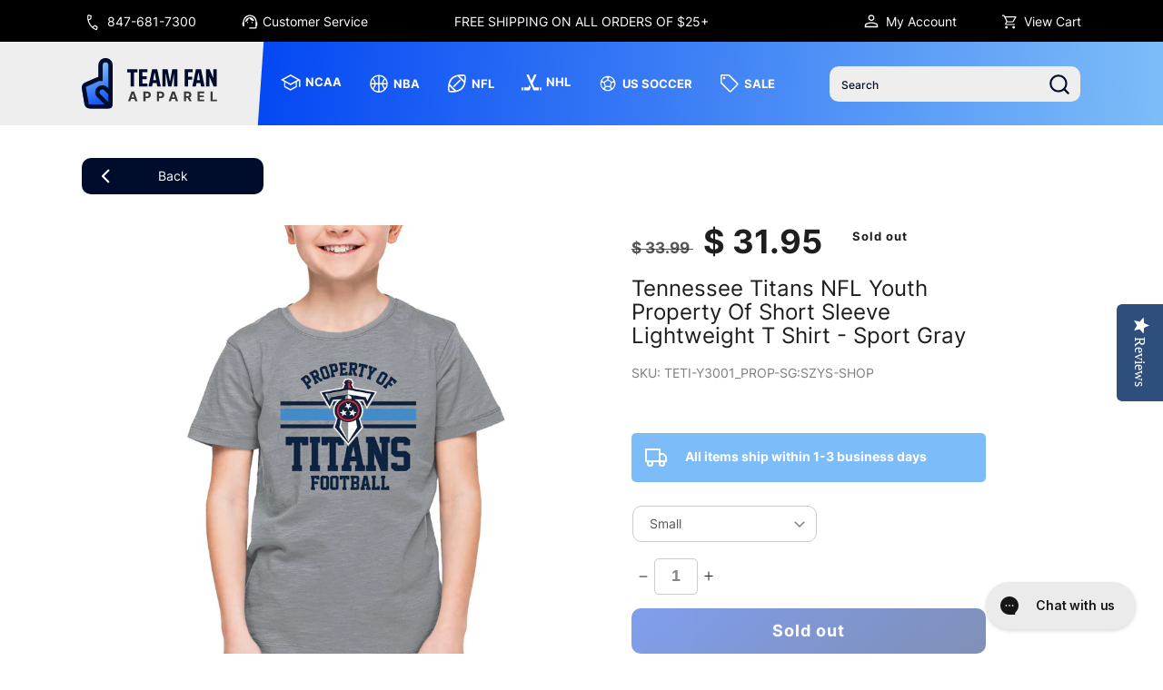

--- FILE ---
content_type: text/html; charset=utf-8
request_url: https://www.teamfanapparel.shop/products/tennessee-titans-tennessee-titans-nfl-youth-property-of-short-sleeve-lightweight-t-shirt
body_size: 47632
content:
<!doctype html>
<html class="no-js" lang="en">
  <head>
    <!-- Google Tag Manager -->
    <script>
      (function(w,d,s,l,i){w[l]=w[l]||[];w[l].push({'gtm.start':
      new Date().getTime(),event:'gtm.js'});var f=d.getElementsByTagName(s)[0],
      j=d.createElement(s),dl=l!='dataLayer'?'&l='+l:'';j.async=true;j.src=
      'https://www.googletagmanager.com/gtm.js?id='+i+dl;f.parentNode.insertBefore(j,f);
      })(window,document,'script','dataLayer','GTM-P4F3LQ4');
    </script>
    <!-- End Google Tag Manager -->

    
<script>

if(!window.jQuery){
    var jqueryScript = document.createElement('script');
    jqueryScript.setAttribute('src','https://ajax.googleapis.com/ajax/libs/jquery/3.6.0/jquery.min.js'); 
    document.head.appendChild(jqueryScript); 
}

__DL__jQueryinterval = setInterval(function(){
    // wait for jQuery to load & run script after jQuery has loaded
    if(window.jQuery){
        // search parameters
        getURLParams = function(name, url){
            if (!url) url = window.location.href;
            name = name.replace(/[\[\]]/g, "\\$&");
            var regex = new RegExp("[?&]" + name + "(=([^&#]*)|&|#|$)"),
            results = regex.exec(url);
            if (!results) return null;
            if (!results[2]) return '';
            return decodeURIComponent(results[2].replace(/\+/g, " "));
        };
        
        /**********************
        * DYNAMIC DEPENDENCIES
        ***********************/
        
        __DL__ = {
            dynamicCart: true,  // if cart is dynamic (meaning no refresh on cart add) set to true
            debug: false, // if true, console messages will be displayed
            cart: null,
            wishlist: null,
            removeCart: null
        };
        
        customBindings = {
            cartTriggers: [],
            viewCart: [],
            removeCartTrigger: [],
            cartVisableSelector: [],
            promoSubscriptionsSelectors: [],
            promoSuccess: [],
            ctaSelectors: [],
            newsletterSelectors: [],
            newsletterSuccess: [],
            searchPage: [],
            wishlistSelector: [],
            removeWishlist: [],
            wishlistPage: [],
            searchTermQuery: [getURLParams('q')], // replace var with correct query
        };
        
        /* DO NOT EDIT */
        defaultBindings = {
            cartTriggers: ['form[action="/cart/add"] [type="submit"],.add-to-cart,.cart-btn'],
            viewCart: ['form[action="/cart"],.my-cart,.trigger-cart,#mobileCart'],
            removeCartTrigger: ['[href*="/cart/change"]'],
            cartVisableSelector: ['.inlinecart.is-active,.inline-cart.is-active'],
            promoSubscriptionsSelectors: [],
            promoSuccess: [],
            ctaSelectors: [],
            newsletterSelectors: ['input.contact_email'],
            newsletterSuccess: ['.success_message'],
            searchPage: ['search'],
            wishlistSelector: [],
            removeWishlist: [],
            wishlistPage: []
        };
        
        // stitch bindings
        objectArray = customBindings;
        outputObject = __DL__;
        
        applyBindings = function(objectArray, outputObject){
            for (var x in objectArray) {  
                var key = x;
                var objs = objectArray[x]; 
                values = [];    
                if(objs.length > 0){    
                    values.push(objs);
                    if(key in outputObject){              
                        values.push(outputObject[key]); 
                        outputObject[key] = values.join(", "); 
                    }else{        
                        outputObject[key] = values.join(", ");
                    }   
                }  
            }
        };
        
        applyBindings(customBindings, __DL__);
        applyBindings(defaultBindings, __DL__);
        
        /**********************
        * PREREQUISITE LIBRARIES 
        ***********************/
        
        clearInterval(__DL__jQueryinterval);
        
        // jquery-cookies.js
        if(typeof $.cookie!==undefined){
            (function(a){if(typeof define==='function'&&define.amd){define(['jquery'],a)}else if(typeof exports==='object'){module.exports=a(require('jquery'))}else{a(jQuery)}}(function($){var g=/\+/g;function encode(s){return h.raw?s:encodeURIComponent(s)}function decode(s){return h.raw?s:decodeURIComponent(s)}function stringifyCookieValue(a){return encode(h.json?JSON.stringify(a):String(a))}function parseCookieValue(s){if(s.indexOf('"')===0){s=s.slice(1,-1).replace(/\\"/g,'"').replace(/\\\\/g,'\\')}try{s=decodeURIComponent(s.replace(g,' '));return h.json?JSON.parse(s):s}catch(e){}}function read(s,a){var b=h.raw?s:parseCookieValue(s);return $.isFunction(a)?a(b):b}var h=$.cookie=function(a,b,c){if(arguments.length>1&&!$.isFunction(b)){c=$.extend({},h.defaults,c);if(typeof c.expires==='number'){var d=c.expires,t=c.expires=new Date();t.setMilliseconds(t.getMilliseconds()+d*864e+5)}return(document.cookie=[encode(a),'=',stringifyCookieValue(b),c.expires?'; expires='+c.expires.toUTCString():'',c.path?'; path='+c.path:'',c.domain?'; domain='+c.domain:'',c.secure?'; secure':''].join(''))}var e=a?undefined:{},cookies=document.cookie?document.cookie.split('; '):[],i=0,l=cookies.length;for(;i<l;i++){var f=cookies[i].split('='),name=decode(f.shift()),cookie=f.join('=');if(a===name){e=read(cookie,b);break}if(!a&&(cookie=read(cookie))!==undefined){e[name]=cookie}}return e};h.defaults={};$.removeCookie=function(a,b){$.cookie(a,'',$.extend({},b,{expires:-1}));return!$.cookie(a)}}))}
        
        /**********************
        * Begin dataLayer Build 
        ***********************/
        
        window.dataLayer = window.dataLayer || [];  // init data layer if doesn't already exist

        var template = "product"; 
        
        /**
        * Landing Page Cookie
        * 1. Detect if user just landed on the site
        * 2. Only fires if Page Title matches website */
        
        $.cookie.raw = true;
        if ($.cookie('landingPage') === undefined || $.cookie('landingPage').length === 0) {
            var landingPage = true;
            $.cookie('landingPage', unescape);
            $.removeCookie('landingPage', {path: '/'});
            $.cookie('landingPage', 'landed', {path: '/'});
        } else {
            var landingPage = false;
            $.cookie('landingPage', unescape);
            $.removeCookie('landingPage', {path: '/'});
            $.cookie('landingPage', 'refresh', {path: '/'});
        }
        if (__DL__.debug) {
            console.log('Landing Page: ' + landingPage);
        }
        
        /** 
        * Log State Cookie */
        
        
        var isLoggedIn = false;
        
        if (!isLoggedIn) {
            $.cookie('logState', unescape);
            $.removeCookie('logState', {path: '/'});
            $.cookie('logState', 'loggedOut', {path: '/'});
        } else {
            if ($.cookie('logState') === 'loggedOut' || $.cookie('logState') === undefined) {
                $.cookie('logState', unescape);
                $.removeCookie('logState', {path: '/'});
                $.cookie('logState', 'firstLog', {path: '/'});
            } else if ($.cookie('logState') === 'firstLog') {
                $.cookie('logState', unescape);
                $.removeCookie('logState', {path: '/'});
                $.cookie('logState', 'refresh', {path: '/'});
            }
        }
        
        if ($.cookie('logState') === 'firstLog') {
            var firstLog = true;
        } else {
            var firstLog = false;
        }
        
        /**********************
        * DATALAYER SECTIONS 
        ***********************/
        
        /**
        * DATALAYER: Landing Page
        * Fires any time a user first lands on the site. */
        
        if ($.cookie('landingPage') === 'landed') {
            dataLayer.push({
                'pageType': 'Landing',
                'event': 'first_time_visitor_skilluper'
            });
        }
        
        /** 
        * DATALAYER: Log State
        * 1. Determine if user is logged in or not.
        * 2. Return User specific data. */
        
        var logState = {
            
            
            'logState' : "Logged Out",
            
            
            'firstLog'      : firstLog,
            'customerEmail' : null,
            'timestamp'     : Date().replace(/\(.*?\)/g,''),  
            
            'customerType'       : 'New',
            'customerTypeNumber' :'1', 
            
            'shippingInfo' : {
                'fullName'  : null,
                'firstName' : null,
                'lastName'  : null,
                'address1'  : null,
                'address2'  : null,
                'street'    : null,
                'city'      : null,
                'province'  : null,
                'zip'       : null,
                'country'   : null,
                'phone'     : null,
            },
            'billingInfo' : {
                'fullName'  : null,
                'firstName' : null,
                'lastName'  : null,
                'address1'  : null,
                'address2'  : null,
                'street'    : null,
                'city'      : null,
                'province'  : null,
                'zip'       : null,
                'country'   : null,
                'phone'     : null,
            },
            'checkoutEmail' : null,
            'currency'      : "USD",
            'pageType'      : 'Log State',
            'event'         : 'log_state_skilluper'
        }
        dataLayer.push(logState);
        /** 
        * DATALAYER: Homepage */
        
        if(document.location.pathname == "/"){
            dataLayer.push({
                'pageType' : 'Homepage',
                'event'    : 'homepage_skilluper',
                logState
            });
        }
      
        /** 
        * DATALAYER: 404 Pages
        * Fire on 404 Pages */
      	
        /** 
        * DATALAYER: Blog Articles
        * Fire on Blog Article Pages */
        
        
        /** DATALAYER: Product List Page (Collections, Category)
        * Fire on all product listing pages. */
        
            
        /** DATALAYER: Product Page
        * Fire on all Product View pages. */
          
            var ecommerce = {
                'items': [{
                    'item_id'        : 7353126125765,  
                    'item_variant'    : null,             
                    'item_name'      : "Tennessee Titans NFL Youth Property Of Short Sleeve Lightweight T Shirt - Sport Gray",
                    'price'           : "31.95",
                    'item_brand'      : "Team Fan Apparel",
                    'item_category'   : "T-Shirt",
                    'item_list_name'  : null,
                    'description'     : "This Property of Tennessee Titans youth tshirt is made from 50% ringspun cotton and 50% polyester. Our soft Titans tshirt is beyond comfortable and light enough to keep you cool on gameday. This and soft enough that you'll want to wear it every day.     Tagless pro football t-shirt ensures comfortability and avoids neck irritation. This tee is perfect for sensitive skin. The soft material of this short sleeve shirt is skin-friendly and adjusts according to your body shape; dual blend material leaves a trendy look without that irritating, heavy printed feel. This pro football tee for kids features official Property of graphics. Our high-quality tshirts are designed and printed in the USA. These high quality shirts are made with stitch density for smoother printing surface. This Property of Tennessee shirt gives the look only a true fan can accomplish. This is essential kids apparel for any football or sports fan. Our graphic shirts for boys and girls will make you stand out on gameday. This lightweight t-shirt is perfect for watching the game, wearing to school, or for a birthday gift. It's perfect for Titans football games.    This short sleeve tee is a great addition to any young superfan's wardrobe. Our pro football short sleeve shirts offer a unisex fit that is ideal for both boys and girls. This Property of Tennessee Titans tshirt is perfect for school, big games, or when you just want to show off your team spirit. These festive Property of Program shirts are the ideal Titans gifts for boys and girls pro football teams.",
                    'imageURL'        : 'https://www.teamfanapparel.shop/cdn/shop/files/20220126181830_5677_grande.jpg?v=1762302004', 
                    'productURL'      : '/products/tennessee-titans-tennessee-titans-nfl-youth-property-of-short-sleeve-lightweight-t-shirt'
                }]
            };               
            dataLayer.push({
                'pageType' : 'Product',
                'event'    : 'view_item_skilluper',
            	 ecommerce
            	});
            $(__DL__.cartTriggers).click(function(){
				dataLayer.push({                    
                    'event'    : 'add_to_cart_skilluper',
                    ecommerce
               	});                  
            });              
  		
      
        /** DATALAYER: Cart View
        * Fire anytime a user views their cart (non-dynamic) */               
        
                
        /** DATALAYER: Checkout on Shopify Plus **/
        if(Shopify.Checkout){
            var ecommerce = {
                'transaction_id': 'null',
                'affiliation': "Team Fan Apparel",
                'value': "",
                'tax': "",
                'shipping': "",
                'subtotal': "",
                'currency': null,
                
                'email': null,
                'items':[],
                };
            if(Shopify.Checkout.step){ 
                if(Shopify.Checkout.step.length > 0){
                    if (Shopify.Checkout.step === 'contact_information'){
                        dataLayer.push({
                            'event'    :'begin_checkout_skilluper',
                            'pageType' :'Customer Information',
                            'step': 1,
                        	ecommerce
                        });
                    }else if (Shopify.Checkout.step === 'shipping_method'){
                        dataLayer.push({
                            'event'    :'add_shipping_info_skilluper',
                            'pageType' :'Shipping Information',
                            ecommerce
                        });
                    }else if( Shopify.Checkout.step === "payment_method" ){
                        dataLayer.push({
                            'event'    :'add_payment_info_skilluper',
                            'pageType' :'Add Payment Info',
                        	ecommerce
                        });
                    }
                }
                            
                /** DATALAYER: Transaction */
                if(Shopify.Checkout.page == "thank_you"){
                    dataLayer.push({
                    'pageType' :'Transaction',
                    'event'    :'purchase_skilluper',
                    ecommerce
                    });
                }               
            }
        }
              
	    /** DOM Ready **/	
        $(document).ready(function() {
            /** DATALAYER: Search Results */
            var searchPage = new RegExp(__DL__.searchPage, "g");
            if(document.location.pathname.match(searchPage)){
                var ecommerce = {
                    items :[],
                };
                dataLayer.push({
                    'pageType'   : "Search",
                    'search_term' : __DL__.searchTermQuery,                                       
                    'event'      : "search_skilluper",
                    'item_list_name'  : null,
                    ecommerce
                });    
            }
            
            /** DATALAYER: Remove From Cart **/
            

            /** Google Tag Manager **/
            (function(w,d,s,l,i){w[l]=w[l]||[];w[l].push({'gtm.start':
            new Date().getTime(),event:'gtm.js'});var f=d.getElementsByTagName(s)[0],
            j=d.createElement(s),dl=l!='dataLayer'?'&l='+l:'';j.async=true;j.src=
            'https://www.googletagmanager.com/gtm.js?id='+i+dl;f.parentNode.insertBefore(j,f);
            })(window,document,'script','dataLayer','GTM-P4F3LQ4');

        }); // document ready
    }
}, 500);
  
</script> 






    <script type="text/javascript">
      (function e(){var e=document.createElement("script");e.type="text/javascript",e.async=true,e.src="//staticw2.yotpo.com/Mxg39nn1uBO4Gqn8YafvXPkcuKYe8ngncqfA0D6p/widget.js";var t=document.getElementsByTagName("script")[0];t.parentNode.insertBefore(e,t)})();
    </script>
    <meta charset="utf-8">
    <meta http-equiv="X-UA-Compatible" content="IE=edge">
    <meta name="viewport" content="width=device-width,initial-scale=1">
    <meta name="theme-color" content="">
    <!-- Hotjar Tracking Code for https://teamfan.shop/ -->
    <script>
      (function(h,o,t,j,a,r){
          h.hj=h.hj||function(){(h.hj.q=h.hj.q||[]).push(arguments)};
          h._hjSettings={hjid:3362236,hjsv:6};
          a=o.getElementsByTagName('head')[0];
          r=o.createElement('script');r.async=1;
          r.src=t+h._hjSettings.hjid+j+h._hjSettings.hjsv;
          a.appendChild(r);
      })(window,document,'https://static.hotjar.com/c/hotjar-','.js?sv=');
    </script>
    <link rel="canonical" href="https://www.teamfanapparel.shop/products/tennessee-titans-tennessee-titans-nfl-youth-property-of-short-sleeve-lightweight-t-shirt">
    <link rel="preconnect" href="https://cdn.shopify.com" crossorigin>
    <link rel="preconnect" href="https://fonts.googleapis.com">
    <link rel="preconnect" href="https://fonts.gstatic.com" crossorigin>
    <link
      href="https://fonts.googleapis.com/css2?family=Inter:wght@300;400;500;600;700;900&display=swap"
      rel="stylesheet"
    ><link rel="icon" type="image/png" href="//www.teamfanapparel.shop/cdn/shop/files/favicon_cb73b891-e2ac-453e-afd7-bc9f8befa32f.png?crop=center&height=32&v=1662636762&width=32"><link rel="preconnect" href="https://fonts.shopifycdn.com" crossorigin>
    
    <title>
Small Tennessee Titans NFL Youth Property Of Short Sleeve Lightweight T Shirt - Sport Gray
- Team Fan Apparel</title>

<meta name="description" content="Shop authentic and licensed Small Tennessee Titans NFL Youth Property Of Short Sleeve Lightweight T Shirt - Sport Gray. Get it for $ 31.95! Free shipping on all orders of $25+.">
    
    
      <!-- product schema -->
      <script type="application/ld+json">
        {
          "@context": "http://schema.org/",
          "@type": "Product",
          "name": "\nSmall Tennessee Titans NFL Youth Property Of Short Sleeve Lightweight T Shirt  Sport Gray\n ",
          "url": "https:\/\/www.teamfanapparel.shop\/products\/tennessee-titans-tennessee-titans-nfl-youth-property-of-short-sleeve-lightweight-t-shirt",
            "image": [
              "https:\/\/www.teamfanapparel.shop\/cdn\/shop\/t\/52\/assets\/placeholder-image.png?v=43013765617849095461696328460"
            ],
          "description": "Shop authentic and licensed Small Tennessee Titans NFL Youth Property Of Short Sleeve Lightweight T Shirt - Sport Gray. Get it for $ 31.95! Free shipping on all orders of $25+.",
          "sku": "TETI-Y3001_PROP-SG:SZYS-SHOP",
          "brand": {
            "@type": "Brand",
            "name": "Team Fan Apparel"
          },
          "offers": [{
                "@type" : "Offer","sku": "TETI-Y3001_PROP-SG:SZYS-SHOP","gtin12": 196543499040,"availability" : "http://schema.org/OutOfStock",
                "price" : 31.95,
                "priceCurrency" : "USD",
                "url" : "https:\/\/www.teamfanapparel.shop\/products\/tennessee-titans-tennessee-titans-nfl-youth-property-of-short-sleeve-lightweight-t-shirt?variant=41986767683781"
              },
{
                "@type" : "Offer","sku": "TETI-Y3001_PROP-SG:SZYM-SHOP","gtin12": 196543499033,"availability" : "http://schema.org/OutOfStock",
                "price" : 31.95,
                "priceCurrency" : "USD",
                "url" : "https:\/\/www.teamfanapparel.shop\/products\/tennessee-titans-tennessee-titans-nfl-youth-property-of-short-sleeve-lightweight-t-shirt?variant=41986767749317"
              },
{
                "@type" : "Offer","sku": "TETI-Y3001_PROP-SG:SZYL-SHOP","gtin12": 196543499026,"availability" : "http://schema.org/OutOfStock",
                "price" : 31.95,
                "priceCurrency" : "USD",
                "url" : "https:\/\/www.teamfanapparel.shop\/products\/tennessee-titans-tennessee-titans-nfl-youth-property-of-short-sleeve-lightweight-t-shirt?variant=41986767814853"
              },
{
                "@type" : "Offer","sku": "TETI-Y3001_PROP-SG:SZYX-SHOP","gtin12": 196543499057,"availability" : "http://schema.org/OutOfStock",
                "price" : 31.95,
                "priceCurrency" : "USD",
                "url" : "https:\/\/www.teamfanapparel.shop\/products\/tennessee-titans-tennessee-titans-nfl-youth-property-of-short-sleeve-lightweight-t-shirt?variant=41986767880389"
              }
]
        }
      </script>
    
    

<meta property="og:site_name" content="Team Fan Apparel">
<meta property="og:url" content="https://www.teamfanapparel.shop/products/tennessee-titans-tennessee-titans-nfl-youth-property-of-short-sleeve-lightweight-t-shirt">
<meta property="og:title" content="Tennessee Titans NFL Youth Property Of Short Sleeve Lightweight T Shir">
<meta property="og:type" content="product">
<meta property="og:description" content="This Property of Tennessee Titans youth tshirt is made from 50% ringspun cotton and 50% polyester. Our soft Titans tshirt is beyond comfortable and light enough to keep you cool on gameday. This and soft enough that you&#39;ll want to wear it every day. Tagless pro football t-shirt ensures comfortability and avoids neck ir"><meta property="og:image" content="http://www.teamfanapparel.shop/cdn/shop/files/20220126181830_5677.jpg?v=1762302004">
  <meta property="og:image:secure_url" content="https://www.teamfanapparel.shop/cdn/shop/files/20220126181830_5677.jpg?v=1762302004">
  <meta property="og:image:width" content="1500">
  <meta property="og:image:height" content="1500"><meta property="og:price:amount" content="31.95">
  <meta property="og:price:currency" content="USD"><meta name="twitter:card" content="summary_large_image">
<meta name="twitter:title" content="Tennessee Titans NFL Youth Property Of Short Sleeve Lightweight T Shir">
<meta name="twitter:description" content="This Property of Tennessee Titans youth tshirt is made from 50% ringspun cotton and 50% polyester. Our soft Titans tshirt is beyond comfortable and light enough to keep you cool on gameday. This and soft enough that you&#39;ll want to wear it every day. Tagless pro football t-shirt ensures comfortability and avoids neck ir">

    <script src="https://code.jquery.com/jquery-3.6.1.min.js" defer="defer"></script>

    <script src="https://www.teamfanapparel.shop/cdn/shop/t/52/assets/slick.min.js?v=71779134894361685811696328460" defer="defer"></script>
    <script src="https://www.teamfanapparel.shop/cdn/shop/t/52/assets/global.js?v=110704323042207483971696339417" defer="defer"></script>
    <script>window.performance && window.performance.mark && window.performance.mark('shopify.content_for_header.start');</script><meta name="google-site-verification" content="MqXQO6TF7SRT0qy30LLIJLuq4MUKDdXz_0lHwHhgeng">
<meta name="google-site-verification" content="16IHFgJSEGlyeNh2Fh9TP3SaSJTYINX75XMcu8kf1rA">
<meta name="google-site-verification" content="EvNRFIuzFdETKy9cTIWKaCSDDLwhKvS7YwovVpsnWP4">
<meta name="google-site-verification" content="f-njEWpwmjIjPLa48LPug0hm_iQ75alu0tQ27Z59d-4">
<meta name="facebook-domain-verification" content="vrti9zwuxsibu6xys80zcvuy2qiys9">
<meta id="shopify-digital-wallet" name="shopify-digital-wallet" content="/7500165/digital_wallets/dialog">
<meta name="shopify-checkout-api-token" content="05ff2830503eb8dc2dc3fe6de1faae1e">
<meta id="in-context-paypal-metadata" data-shop-id="7500165" data-venmo-supported="false" data-environment="production" data-locale="en_US" data-paypal-v4="true" data-currency="USD">
<link rel="alternate" type="application/json+oembed" href="https://www.teamfanapparel.shop/products/tennessee-titans-tennessee-titans-nfl-youth-property-of-short-sleeve-lightweight-t-shirt.oembed">
<script async="async" src="/checkouts/internal/preloads.js?locale=en-US"></script>
<link rel="preconnect" href="https://shop.app" crossorigin="anonymous">
<script async="async" src="https://shop.app/checkouts/internal/preloads.js?locale=en-US&shop_id=7500165" crossorigin="anonymous"></script>
<script id="apple-pay-shop-capabilities" type="application/json">{"shopId":7500165,"countryCode":"US","currencyCode":"USD","merchantCapabilities":["supports3DS"],"merchantId":"gid:\/\/shopify\/Shop\/7500165","merchantName":"Team Fan Apparel","requiredBillingContactFields":["postalAddress","email"],"requiredShippingContactFields":["postalAddress","email"],"shippingType":"shipping","supportedNetworks":["visa","masterCard","amex","discover","elo","jcb"],"total":{"type":"pending","label":"Team Fan Apparel","amount":"1.00"},"shopifyPaymentsEnabled":true,"supportsSubscriptions":true}</script>
<script id="shopify-features" type="application/json">{"accessToken":"05ff2830503eb8dc2dc3fe6de1faae1e","betas":["rich-media-storefront-analytics"],"domain":"www.teamfanapparel.shop","predictiveSearch":true,"shopId":7500165,"locale":"en"}</script>
<script>var Shopify = Shopify || {};
Shopify.shop = "campus-colors.myshopify.com";
Shopify.locale = "en";
Shopify.currency = {"active":"USD","rate":"1.0"};
Shopify.country = "US";
Shopify.theme = {"name":"Bkp-Live DD-Refresh-25-Aug \/\/ 03-Oct-23","id":132618191045,"schema_name":"Refresh","schema_version":"1.0.0","theme_store_id":1567,"role":"main"};
Shopify.theme.handle = "null";
Shopify.theme.style = {"id":null,"handle":null};
Shopify.cdnHost = "www.teamfanapparel.shop/cdn";
Shopify.routes = Shopify.routes || {};
Shopify.routes.root = "/";</script>
<script type="module">!function(o){(o.Shopify=o.Shopify||{}).modules=!0}(window);</script>
<script>!function(o){function n(){var o=[];function n(){o.push(Array.prototype.slice.apply(arguments))}return n.q=o,n}var t=o.Shopify=o.Shopify||{};t.loadFeatures=n(),t.autoloadFeatures=n()}(window);</script>
<script>
  window.ShopifyPay = window.ShopifyPay || {};
  window.ShopifyPay.apiHost = "shop.app\/pay";
  window.ShopifyPay.redirectState = null;
</script>
<script id="shop-js-analytics" type="application/json">{"pageType":"product"}</script>
<script defer="defer" async type="module" src="//www.teamfanapparel.shop/cdn/shopifycloud/shop-js/modules/v2/client.init-shop-cart-sync_C5BV16lS.en.esm.js"></script>
<script defer="defer" async type="module" src="//www.teamfanapparel.shop/cdn/shopifycloud/shop-js/modules/v2/chunk.common_CygWptCX.esm.js"></script>
<script type="module">
  await import("//www.teamfanapparel.shop/cdn/shopifycloud/shop-js/modules/v2/client.init-shop-cart-sync_C5BV16lS.en.esm.js");
await import("//www.teamfanapparel.shop/cdn/shopifycloud/shop-js/modules/v2/chunk.common_CygWptCX.esm.js");

  window.Shopify.SignInWithShop?.initShopCartSync?.({"fedCMEnabled":true,"windoidEnabled":true});

</script>
<script defer="defer" async type="module" src="//www.teamfanapparel.shop/cdn/shopifycloud/shop-js/modules/v2/client.payment-terms_CZxnsJam.en.esm.js"></script>
<script defer="defer" async type="module" src="//www.teamfanapparel.shop/cdn/shopifycloud/shop-js/modules/v2/chunk.common_CygWptCX.esm.js"></script>
<script defer="defer" async type="module" src="//www.teamfanapparel.shop/cdn/shopifycloud/shop-js/modules/v2/chunk.modal_D71HUcav.esm.js"></script>
<script type="module">
  await import("//www.teamfanapparel.shop/cdn/shopifycloud/shop-js/modules/v2/client.payment-terms_CZxnsJam.en.esm.js");
await import("//www.teamfanapparel.shop/cdn/shopifycloud/shop-js/modules/v2/chunk.common_CygWptCX.esm.js");
await import("//www.teamfanapparel.shop/cdn/shopifycloud/shop-js/modules/v2/chunk.modal_D71HUcav.esm.js");

  
</script>
<script>
  window.Shopify = window.Shopify || {};
  if (!window.Shopify.featureAssets) window.Shopify.featureAssets = {};
  window.Shopify.featureAssets['shop-js'] = {"shop-cart-sync":["modules/v2/client.shop-cart-sync_ZFArdW7E.en.esm.js","modules/v2/chunk.common_CygWptCX.esm.js"],"init-fed-cm":["modules/v2/client.init-fed-cm_CmiC4vf6.en.esm.js","modules/v2/chunk.common_CygWptCX.esm.js"],"shop-button":["modules/v2/client.shop-button_tlx5R9nI.en.esm.js","modules/v2/chunk.common_CygWptCX.esm.js"],"shop-cash-offers":["modules/v2/client.shop-cash-offers_DOA2yAJr.en.esm.js","modules/v2/chunk.common_CygWptCX.esm.js","modules/v2/chunk.modal_D71HUcav.esm.js"],"init-windoid":["modules/v2/client.init-windoid_sURxWdc1.en.esm.js","modules/v2/chunk.common_CygWptCX.esm.js"],"shop-toast-manager":["modules/v2/client.shop-toast-manager_ClPi3nE9.en.esm.js","modules/v2/chunk.common_CygWptCX.esm.js"],"init-shop-email-lookup-coordinator":["modules/v2/client.init-shop-email-lookup-coordinator_B8hsDcYM.en.esm.js","modules/v2/chunk.common_CygWptCX.esm.js"],"init-shop-cart-sync":["modules/v2/client.init-shop-cart-sync_C5BV16lS.en.esm.js","modules/v2/chunk.common_CygWptCX.esm.js"],"avatar":["modules/v2/client.avatar_BTnouDA3.en.esm.js"],"pay-button":["modules/v2/client.pay-button_FdsNuTd3.en.esm.js","modules/v2/chunk.common_CygWptCX.esm.js"],"init-customer-accounts":["modules/v2/client.init-customer-accounts_DxDtT_ad.en.esm.js","modules/v2/client.shop-login-button_C5VAVYt1.en.esm.js","modules/v2/chunk.common_CygWptCX.esm.js","modules/v2/chunk.modal_D71HUcav.esm.js"],"init-shop-for-new-customer-accounts":["modules/v2/client.init-shop-for-new-customer-accounts_ChsxoAhi.en.esm.js","modules/v2/client.shop-login-button_C5VAVYt1.en.esm.js","modules/v2/chunk.common_CygWptCX.esm.js","modules/v2/chunk.modal_D71HUcav.esm.js"],"shop-login-button":["modules/v2/client.shop-login-button_C5VAVYt1.en.esm.js","modules/v2/chunk.common_CygWptCX.esm.js","modules/v2/chunk.modal_D71HUcav.esm.js"],"init-customer-accounts-sign-up":["modules/v2/client.init-customer-accounts-sign-up_CPSyQ0Tj.en.esm.js","modules/v2/client.shop-login-button_C5VAVYt1.en.esm.js","modules/v2/chunk.common_CygWptCX.esm.js","modules/v2/chunk.modal_D71HUcav.esm.js"],"shop-follow-button":["modules/v2/client.shop-follow-button_Cva4Ekp9.en.esm.js","modules/v2/chunk.common_CygWptCX.esm.js","modules/v2/chunk.modal_D71HUcav.esm.js"],"checkout-modal":["modules/v2/client.checkout-modal_BPM8l0SH.en.esm.js","modules/v2/chunk.common_CygWptCX.esm.js","modules/v2/chunk.modal_D71HUcav.esm.js"],"lead-capture":["modules/v2/client.lead-capture_Bi8yE_yS.en.esm.js","modules/v2/chunk.common_CygWptCX.esm.js","modules/v2/chunk.modal_D71HUcav.esm.js"],"shop-login":["modules/v2/client.shop-login_D6lNrXab.en.esm.js","modules/v2/chunk.common_CygWptCX.esm.js","modules/v2/chunk.modal_D71HUcav.esm.js"],"payment-terms":["modules/v2/client.payment-terms_CZxnsJam.en.esm.js","modules/v2/chunk.common_CygWptCX.esm.js","modules/v2/chunk.modal_D71HUcav.esm.js"]};
</script>
<script>(function() {
  var isLoaded = false;
  function asyncLoad() {
    if (isLoaded) return;
    isLoaded = true;
    var urls = ["\/\/staticw2.yotpo.com\/Mxg39nn1uBO4Gqn8YafvXPkcuKYe8ngncqfA0D6p\/widget.js?shop=campus-colors.myshopify.com","https:\/\/static.klaviyo.com\/onsite\/js\/klaviyo.js?company_id=PFfXu4\u0026shop=campus-colors.myshopify.com","https:\/\/static.klaviyo.com\/onsite\/js\/klaviyo.js?company_id=PFfXu4\u0026shop=campus-colors.myshopify.com","https:\/\/mpop.pxucdn.com\/apps.pixelunion.net\/scripts\/js\/countdown\/bundle.min.js?shop=campus-colors.myshopify.com","https:\/\/formbuilder.hulkapps.com\/skeletopapp.js?shop=campus-colors.myshopify.com","https:\/\/config.gorgias.chat\/bundle-loader\/01GYCCVRJT3FJ6Z27TFFN3ZCC0?source=shopify1click\u0026shop=campus-colors.myshopify.com","https:\/\/cdn.9gtb.com\/loader.js?g_cvt_id=9ef6c2af-ceab-4a57-a4ff-03ce781a5405\u0026shop=campus-colors.myshopify.com"];
    for (var i = 0; i < urls.length; i++) {
      var s = document.createElement('script');
      s.type = 'text/javascript';
      s.async = true;
      s.src = urls[i];
      var x = document.getElementsByTagName('script')[0];
      x.parentNode.insertBefore(s, x);
    }
  };
  if(window.attachEvent) {
    window.attachEvent('onload', asyncLoad);
  } else {
    window.addEventListener('load', asyncLoad, false);
  }
})();</script>
<script id="__st">var __st={"a":7500165,"offset":-21600,"reqid":"a2e9de97-9eec-4139-b8c7-f8761020d39b-1768766168","pageurl":"www.teamfanapparel.shop\/products\/tennessee-titans-tennessee-titans-nfl-youth-property-of-short-sleeve-lightweight-t-shirt","u":"12e90595ebc3","p":"product","rtyp":"product","rid":7353126125765};</script>
<script>window.ShopifyPaypalV4VisibilityTracking = true;</script>
<script id="captcha-bootstrap">!function(){'use strict';const t='contact',e='account',n='new_comment',o=[[t,t],['blogs',n],['comments',n],[t,'customer']],c=[[e,'customer_login'],[e,'guest_login'],[e,'recover_customer_password'],[e,'create_customer']],r=t=>t.map((([t,e])=>`form[action*='/${t}']:not([data-nocaptcha='true']) input[name='form_type'][value='${e}']`)).join(','),a=t=>()=>t?[...document.querySelectorAll(t)].map((t=>t.form)):[];function s(){const t=[...o],e=r(t);return a(e)}const i='password',u='form_key',d=['recaptcha-v3-token','g-recaptcha-response','h-captcha-response',i],f=()=>{try{return window.sessionStorage}catch{return}},m='__shopify_v',_=t=>t.elements[u];function p(t,e,n=!1){try{const o=window.sessionStorage,c=JSON.parse(o.getItem(e)),{data:r}=function(t){const{data:e,action:n}=t;return t[m]||n?{data:e,action:n}:{data:t,action:n}}(c);for(const[e,n]of Object.entries(r))t.elements[e]&&(t.elements[e].value=n);n&&o.removeItem(e)}catch(o){console.error('form repopulation failed',{error:o})}}const l='form_type',E='cptcha';function T(t){t.dataset[E]=!0}const w=window,h=w.document,L='Shopify',v='ce_forms',y='captcha';let A=!1;((t,e)=>{const n=(g='f06e6c50-85a8-45c8-87d0-21a2b65856fe',I='https://cdn.shopify.com/shopifycloud/storefront-forms-hcaptcha/ce_storefront_forms_captcha_hcaptcha.v1.5.2.iife.js',D={infoText:'Protected by hCaptcha',privacyText:'Privacy',termsText:'Terms'},(t,e,n)=>{const o=w[L][v],c=o.bindForm;if(c)return c(t,g,e,D).then(n);var r;o.q.push([[t,g,e,D],n]),r=I,A||(h.body.append(Object.assign(h.createElement('script'),{id:'captcha-provider',async:!0,src:r})),A=!0)});var g,I,D;w[L]=w[L]||{},w[L][v]=w[L][v]||{},w[L][v].q=[],w[L][y]=w[L][y]||{},w[L][y].protect=function(t,e){n(t,void 0,e),T(t)},Object.freeze(w[L][y]),function(t,e,n,w,h,L){const[v,y,A,g]=function(t,e,n){const i=e?o:[],u=t?c:[],d=[...i,...u],f=r(d),m=r(i),_=r(d.filter((([t,e])=>n.includes(e))));return[a(f),a(m),a(_),s()]}(w,h,L),I=t=>{const e=t.target;return e instanceof HTMLFormElement?e:e&&e.form},D=t=>v().includes(t);t.addEventListener('submit',(t=>{const e=I(t);if(!e)return;const n=D(e)&&!e.dataset.hcaptchaBound&&!e.dataset.recaptchaBound,o=_(e),c=g().includes(e)&&(!o||!o.value);(n||c)&&t.preventDefault(),c&&!n&&(function(t){try{if(!f())return;!function(t){const e=f();if(!e)return;const n=_(t);if(!n)return;const o=n.value;o&&e.removeItem(o)}(t);const e=Array.from(Array(32),(()=>Math.random().toString(36)[2])).join('');!function(t,e){_(t)||t.append(Object.assign(document.createElement('input'),{type:'hidden',name:u})),t.elements[u].value=e}(t,e),function(t,e){const n=f();if(!n)return;const o=[...t.querySelectorAll(`input[type='${i}']`)].map((({name:t})=>t)),c=[...d,...o],r={};for(const[a,s]of new FormData(t).entries())c.includes(a)||(r[a]=s);n.setItem(e,JSON.stringify({[m]:1,action:t.action,data:r}))}(t,e)}catch(e){console.error('failed to persist form',e)}}(e),e.submit())}));const S=(t,e)=>{t&&!t.dataset[E]&&(n(t,e.some((e=>e===t))),T(t))};for(const o of['focusin','change'])t.addEventListener(o,(t=>{const e=I(t);D(e)&&S(e,y())}));const B=e.get('form_key'),M=e.get(l),P=B&&M;t.addEventListener('DOMContentLoaded',(()=>{const t=y();if(P)for(const e of t)e.elements[l].value===M&&p(e,B);[...new Set([...A(),...v().filter((t=>'true'===t.dataset.shopifyCaptcha))])].forEach((e=>S(e,t)))}))}(h,new URLSearchParams(w.location.search),n,t,e,['guest_login'])})(!0,!0)}();</script>
<script integrity="sha256-4kQ18oKyAcykRKYeNunJcIwy7WH5gtpwJnB7kiuLZ1E=" data-source-attribution="shopify.loadfeatures" defer="defer" src="//www.teamfanapparel.shop/cdn/shopifycloud/storefront/assets/storefront/load_feature-a0a9edcb.js" crossorigin="anonymous"></script>
<script crossorigin="anonymous" defer="defer" src="//www.teamfanapparel.shop/cdn/shopifycloud/storefront/assets/shopify_pay/storefront-65b4c6d7.js?v=20250812"></script>
<script data-source-attribution="shopify.dynamic_checkout.dynamic.init">var Shopify=Shopify||{};Shopify.PaymentButton=Shopify.PaymentButton||{isStorefrontPortableWallets:!0,init:function(){window.Shopify.PaymentButton.init=function(){};var t=document.createElement("script");t.src="https://www.teamfanapparel.shop/cdn/shopifycloud/portable-wallets/latest/portable-wallets.en.js",t.type="module",document.head.appendChild(t)}};
</script>
<script data-source-attribution="shopify.dynamic_checkout.buyer_consent">
  function portableWalletsHideBuyerConsent(e){var t=document.getElementById("shopify-buyer-consent"),n=document.getElementById("shopify-subscription-policy-button");t&&n&&(t.classList.add("hidden"),t.setAttribute("aria-hidden","true"),n.removeEventListener("click",e))}function portableWalletsShowBuyerConsent(e){var t=document.getElementById("shopify-buyer-consent"),n=document.getElementById("shopify-subscription-policy-button");t&&n&&(t.classList.remove("hidden"),t.removeAttribute("aria-hidden"),n.addEventListener("click",e))}window.Shopify?.PaymentButton&&(window.Shopify.PaymentButton.hideBuyerConsent=portableWalletsHideBuyerConsent,window.Shopify.PaymentButton.showBuyerConsent=portableWalletsShowBuyerConsent);
</script>
<script data-source-attribution="shopify.dynamic_checkout.cart.bootstrap">document.addEventListener("DOMContentLoaded",(function(){function t(){return document.querySelector("shopify-accelerated-checkout-cart, shopify-accelerated-checkout")}if(t())Shopify.PaymentButton.init();else{new MutationObserver((function(e,n){t()&&(Shopify.PaymentButton.init(),n.disconnect())})).observe(document.body,{childList:!0,subtree:!0})}}));
</script>
<link id="shopify-accelerated-checkout-styles" rel="stylesheet" media="screen" href="https://www.teamfanapparel.shop/cdn/shopifycloud/portable-wallets/latest/accelerated-checkout-backwards-compat.css" crossorigin="anonymous">
<style id="shopify-accelerated-checkout-cart">
        #shopify-buyer-consent {
  margin-top: 1em;
  display: inline-block;
  width: 100%;
}

#shopify-buyer-consent.hidden {
  display: none;
}

#shopify-subscription-policy-button {
  background: none;
  border: none;
  padding: 0;
  text-decoration: underline;
  font-size: inherit;
  cursor: pointer;
}

#shopify-subscription-policy-button::before {
  box-shadow: none;
}

      </style>
<script id="sections-script" data-sections="product-recommendations,header,footer" defer="defer" src="//www.teamfanapparel.shop/cdn/shop/t/52/compiled_assets/scripts.js?v=34357"></script>
<script>window.performance && window.performance.mark && window.performance.mark('shopify.content_for_header.end');</script>

<script>window.BOLD = window.BOLD || {};
    window.BOLD.common = window.BOLD.common || {};
    window.BOLD.common.Shopify = window.BOLD.common.Shopify || {};
    window.BOLD.common.Shopify.shop = {
      domain: 'www.teamfanapparel.shop',
      permanent_domain: 'campus-colors.myshopify.com',
      url: 'https://www.teamfanapparel.shop',
      secure_url: 'https://www.teamfanapparel.shop',
      money_format: "$ {{amount}}",
      currency: "USD"
    };
    window.BOLD.common.Shopify.customer = {
      id: null,
      tags: null,
    };
    window.BOLD.common.Shopify.cart = {"note":null,"attributes":{},"original_total_price":0,"total_price":0,"total_discount":0,"total_weight":0.0,"item_count":0,"items":[],"requires_shipping":false,"currency":"USD","items_subtotal_price":0,"cart_level_discount_applications":[],"checkout_charge_amount":0};
    window.BOLD.common.template = 'product';window.BOLD.common.Shopify.formatMoney = function(money, format) {
        function n(t, e) {
            return "undefined" == typeof t ? e : t
        }
        function r(t, e, r, i) {
            if (e = n(e, 2),
                r = n(r, ","),
                i = n(i, "."),
            isNaN(t) || null == t)
                return 0;
            t = (t / 100).toFixed(e);
            var o = t.split(".")
                , a = o[0].replace(/(\d)(?=(\d\d\d)+(?!\d))/g, "$1" + r)
                , s = o[1] ? i + o[1] : "";
            return a + s
        }
        "string" == typeof money && (money = money.replace(".", ""));
        var i = ""
            , o = /\{\{\s*(\w+)\s*\}\}/
            , a = format || window.BOLD.common.Shopify.shop.money_format || window.Shopify.money_format || "$ {{ amount }}";
        switch (a.match(o)[1]) {
            case "amount":
                i = r(money, 2, ",", ".");
                break;
            case "amount_no_decimals":
                i = r(money, 0, ",", ".");
                break;
            case "amount_with_comma_separator":
                i = r(money, 2, ".", ",");
                break;
            case "amount_no_decimals_with_comma_separator":
                i = r(money, 0, ".", ",");
                break;
            case "amount_with_space_separator":
                i = r(money, 2, " ", ",");
                break;
            case "amount_no_decimals_with_space_separator":
                i = r(money, 0, " ", ",");
                break;
            case "amount_with_apostrophe_separator":
                i = r(money, 2, "'", ".");
                break;
        }
        return a.replace(o, i);
    };
    window.BOLD.common.Shopify.saveProduct = function (handle, product) {
      if (typeof handle === 'string' && typeof window.BOLD.common.Shopify.products[handle] === 'undefined') {
        if (typeof product === 'number') {
          window.BOLD.common.Shopify.handles[product] = handle;
          product = { id: product };
        }
        window.BOLD.common.Shopify.products[handle] = product;
      }
    };
    window.BOLD.common.Shopify.saveVariant = function (variant_id, variant) {
      if (typeof variant_id === 'number' && typeof window.BOLD.common.Shopify.variants[variant_id] === 'undefined') {
        window.BOLD.common.Shopify.variants[variant_id] = variant;
      }
    };window.BOLD.common.Shopify.products = window.BOLD.common.Shopify.products || {};
    window.BOLD.common.Shopify.variants = window.BOLD.common.Shopify.variants || {};
    window.BOLD.common.Shopify.handles = window.BOLD.common.Shopify.handles || {};window.BOLD.common.Shopify.handle = "tennessee-titans-tennessee-titans-nfl-youth-property-of-short-sleeve-lightweight-t-shirt"
window.BOLD.common.Shopify.saveProduct("tennessee-titans-tennessee-titans-nfl-youth-property-of-short-sleeve-lightweight-t-shirt", 7353126125765);window.BOLD.common.Shopify.saveVariant(41986767683781, { product_id: 7353126125765, product_handle: "tennessee-titans-tennessee-titans-nfl-youth-property-of-short-sleeve-lightweight-t-shirt", price: 3195, group_id: '', csp_metafield: {}});window.BOLD.common.Shopify.saveVariant(41986767749317, { product_id: 7353126125765, product_handle: "tennessee-titans-tennessee-titans-nfl-youth-property-of-short-sleeve-lightweight-t-shirt", price: 3195, group_id: '', csp_metafield: {}});window.BOLD.common.Shopify.saveVariant(41986767814853, { product_id: 7353126125765, product_handle: "tennessee-titans-tennessee-titans-nfl-youth-property-of-short-sleeve-lightweight-t-shirt", price: 3195, group_id: '', csp_metafield: {}});window.BOLD.common.Shopify.saveVariant(41986767880389, { product_id: 7353126125765, product_handle: "tennessee-titans-tennessee-titans-nfl-youth-property-of-short-sleeve-lightweight-t-shirt", price: 3195, group_id: '', csp_metafield: {}});window.BOLD.apps_installed = {"Product Upsell":3} || {};window.BOLD.common.Shopify.metafields = window.BOLD.common.Shopify.metafields || {};window.BOLD.common.Shopify.metafields["bold_rp"] = {};window.BOLD.common.Shopify.metafields["bold_csp_defaults"] = {};window.BOLD.common.cacheParams = window.BOLD.common.cacheParams || {};
</script>

<link href="//www.teamfanapparel.shop/cdn/shop/t/52/assets/bold-upsell.css?v=51915886505602322711696328460" rel="stylesheet" type="text/css" media="all" />
<link href="//www.teamfanapparel.shop/cdn/shop/t/52/assets/bold-upsell-custom.css?v=150135899998303055901696328460" rel="stylesheet" type="text/css" media="all" />
<script>
</script>

    <style data-shopify>
      @font-face {
  font-family: Questrial;
  font-weight: 400;
  font-style: normal;
  font-display: swap;
  src: url("//www.teamfanapparel.shop/cdn/fonts/questrial/questrial_n4.66abac5d8209a647b4bf8089b0451928ef144c07.woff2") format("woff2"),
       url("//www.teamfanapparel.shop/cdn/fonts/questrial/questrial_n4.e86c53e77682db9bf4b0ee2dd71f214dc16adda4.woff") format("woff");
}

      
      
      
      @font-face {
  font-family: Archivo;
  font-weight: 700;
  font-style: normal;
  font-display: swap;
  src: url("//www.teamfanapparel.shop/cdn/fonts/archivo/archivo_n7.651b020b3543640c100112be6f1c1b8e816c7f13.woff2") format("woff2"),
       url("//www.teamfanapparel.shop/cdn/fonts/archivo/archivo_n7.7e9106d320e6594976a7dcb57957f3e712e83c96.woff") format("woff");
}


      :root {
        --font-body-family: Questrial, sans-serif;
        --font-body-style: normal;
        --font-body-weight: 400;
        --font-body-weight-bold: 700;

        --font-heading-family: Archivo, sans-serif;
        --font-heading-style: normal;
        --font-heading-weight: 700;

        --font-body-scale: 1.05;
        --font-heading-scale: 1.0476190476190477;

        --color-base-text: 30, 30, 30;
        --color-shadow: 30, 30, 30;
        --color-base-background-1: 255, 255, 255;
        --color-base-background-2: 238, 238, 238;
        --color-base-solid-button-labels: 255, 255, 255;
        --color-base-outline-button-labels: 14, 27, 77;
        --color-base-accent-1: 0, 0, 0;
        --color-base-accent-2: 0, 12, 42;
        --payment-terms-background-color: #ffffff;

        --gradient-base-background-1: #ffffff;
        --gradient-base-background-2: #eeeeee;
        --gradient-base-accent-1: #000000;
        --gradient-base-accent-2: #000c2a;

        --media-padding: px;
        --media-border-opacity: 0.0;
        --media-border-width: 0px;
        --media-radius: 10px;
        --media-shadow-opacity: 0.0;
        --media-shadow-horizontal-offset: 0px;
        --media-shadow-vertical-offset: 4px;
        --media-shadow-blur-radius: 5px;
        --media-shadow-visible: 0;

        --page-width: 120rem;
        --page-width-margin: 0rem;

        --card-image-padding: 1.6rem;
        --card-corner-radius: 1.0rem;
        --card-text-alignment: left;
        --card-border-width: 0.1rem;
        --card-border-opacity: 1.0;
        --card-shadow-opacity: 0.0;
        --card-shadow-horizontal-offset: 0.0rem;
        --card-shadow-vertical-offset: 0.4rem;
        --card-shadow-blur-radius: 0.5rem;

        --badge-corner-radius: 0.0rem;

        --popup-border-width: 1px;
        --popup-border-opacity: 0.1;
        --popup-corner-radius: 18px;
        --popup-shadow-opacity: 0.0;
        --popup-shadow-horizontal-offset: 0px;
        --popup-shadow-vertical-offset: 4px;
        --popup-shadow-blur-radius: 5px;

        --drawer-border-width: 0px;
        --drawer-border-opacity: 0.0;
        --drawer-shadow-opacity: 0.0;
        --drawer-shadow-horizontal-offset: 0px;
        --drawer-shadow-vertical-offset: 4px;
        --drawer-shadow-blur-radius: 0px;

        --spacing-sections-desktop: 0px;
        --spacing-sections-mobile: 0px;

        --grid-desktop-vertical-spacing: 28px;
        --grid-desktop-horizontal-spacing: 28px;
        --grid-mobile-vertical-spacing: 14px;
        --grid-mobile-horizontal-spacing: 14px;

        --text-boxes-border-opacity: 0.1;
        --text-boxes-border-width: 0px;
        --text-boxes-radius: 20px;
        --text-boxes-shadow-opacity: 0.0;
        --text-boxes-shadow-horizontal-offset: 0px;
        --text-boxes-shadow-vertical-offset: 4px;
        --text-boxes-shadow-blur-radius: 5px;

        --buttons-radius: 40px;
        --buttons-radius-outset: 41px;
        --buttons-border-width: 1px;
        --buttons-border-opacity: 1.0;
        --buttons-shadow-opacity: 0.0;
        --buttons-shadow-horizontal-offset: 0px;
        --buttons-shadow-vertical-offset: 4px;
        --buttons-shadow-blur-radius: 5px;
        --buttons-border-offset: 0.3px;

        --inputs-radius: 10px;
        --inputs-border-width: 1px;
        --inputs-border-opacity: 0.55;
        --inputs-shadow-opacity: 0.0;
        --inputs-shadow-horizontal-offset: 0px;
        --inputs-margin-offset: 0px;
        --inputs-shadow-vertical-offset: 4px;
        --inputs-shadow-blur-radius: 5px;
        --inputs-radius-outset: 11px;

        --variant-pills-radius: 40px;
        --variant-pills-border-width: 1px;
        --variant-pills-border-opacity: 0.55;
        --variant-pills-shadow-opacity: 0.0;
        --variant-pills-shadow-horizontal-offset: 0px;
        --variant-pills-shadow-vertical-offset: 4px;
        --variant-pills-shadow-blur-radius: 5px;
      }

      *,
      *::before,
      *::after {
        box-sizing: inherit;
      }

      html {
        box-sizing: border-box;
        font-size: calc(var(--font-body-scale) * 62.5%);
        height: 100%;
      }

      body {
        display: grid;
        grid-template-rows: auto auto 1fr auto;
        grid-template-columns: 100%;
        min-height: 100%;
        margin: 0;
        font-size: 1.5rem;
        letter-spacing: 0.06rem;
        line-height: calc(1 + 0.8 / var(--font-body-scale));
        font-family: var(--font-body-family);
        font-style: var(--font-body-style);
        font-weight: var(--font-body-weight);
      }

      @media screen and (min-width: 750px) {
        body {
          font-size: 1.6rem;
        }
      }
    </style>

    <link href="https://www.teamfanapparel.shop/cdn/shop/t/52/assets/base.css?v=7723521771849799541696328460" rel="stylesheet" type="text/css" media="all">
    <link href="https://www.teamfanapparel.shop/cdn/shop/t/52/assets/slick.min.css?v=105347522073496785561696328460" rel="stylesheet" type="text/css" media="all">
    <link href="https://www.teamfanapparel.shop/cdn/shop/t/52/assets/dynamic.css?v=23894919039101680021696337294" rel="stylesheet" type="text/css" media="all">
    <link href="https://www.teamfanapparel.shop/cdn/shop/t/52/assets/dd-custom.css?v=8431950224657865401696328460" rel="stylesheet" type="text/css" media="all">
    <link href="https://www.teamfanapparel.shop/cdn/shop/t/52/assets/custom.css?v=15580919229205663711696328460" rel="stylesheet" type="text/css" media="all"><link rel="preload" as="font" href="//www.teamfanapparel.shop/cdn/fonts/questrial/questrial_n4.66abac5d8209a647b4bf8089b0451928ef144c07.woff2" type="font/woff2" crossorigin><link rel="preload" as="font" href="//www.teamfanapparel.shop/cdn/fonts/archivo/archivo_n7.651b020b3543640c100112be6f1c1b8e816c7f13.woff2" type="font/woff2" crossorigin><link
        rel="stylesheet"
        href="https://www.teamfanapparel.shop/cdn/shop/t/52/assets/component-predictive-search.css?v=165644661289088488651696328460"
        media="print"
        onload="this.media='all'"
      ><script>
      document.documentElement.className = document.documentElement.className.replace('no-js', 'js');
      if (Shopify.designMode) {
        document.documentElement.classList.add('shopify-design-mode');
      }
    </script>
    <!-- Google tag (gtag.js) -->
    <script async src="https://www.googletagmanager.com/gtag/js?id=AW-1016752941"></script>
    <script>
      window.dataLayer = window.dataLayer || [];
      function gtag(){dataLayer.push(arguments);}
      gtag('js', new Date());

      gtag('config', 'AW-1016752941');
    </script>
  <!-- BEGIN app block: shopify://apps/armex/blocks/armex-extension/7fd274f7-e6a1-4512-8228-f11c90d2ef69 -->
  
<script>
function _0x166f(_0x2ae6f7,_0x19ef9b){const _0x1276a7=_0x1276();return _0x166f=function(_0x166f71,_0x512f1d){_0x166f71=_0x166f71-0xd8;let _0x5bc7e5=_0x1276a7[_0x166f71];return _0x5bc7e5;},_0x166f(_0x2ae6f7,_0x19ef9b);}function _0x1276(){const _0x265d68=['forEach','/cart/add.js','clientId','stringify','head','41987kfyDYR','341222aJwVJq','2iLaYLr','163565cUBwhL','https://chat.astrashop.top/chat/graphql','includes','body','127733xLgcbF','string','application/json','script','querySelectorAll','POST','2428780EoyFsK','href','remove','72MFTOeJ','campus-colors.myshopify.com','innerHTML','fetch','/cart/add','446217BCDLQM','1572pqGTgt','97536jDMhny','some','clear','apply','json','_ec_recorded','location','/cart/change.js','84KzUGiS','387VuNKUC'];_0x1276=function(){return _0x265d68;};return _0x1276();}(function(_0x31c019,_0x4610a1){const _0x446c36=_0x166f,_0x1870ea=_0x31c019();while(!![]){try{const _0x39dbd9=-parseInt(_0x446c36(0xe9))/0x1*(parseInt(_0x446c36(0xe4))/0x2)+-parseInt(_0x446c36(0xf7))/0x3+-parseInt(_0x446c36(0xdb))/0x4*(parseInt(_0x446c36(0xe5))/0x5)+-parseInt(_0x446c36(0xf2))/0x6*(-parseInt(_0x446c36(0xe3))/0x7)+parseInt(_0x446c36(0xf9))/0x8*(parseInt(_0x446c36(0xdc))/0x9)+-parseInt(_0x446c36(0xef))/0xa+parseInt(_0x446c36(0xe2))/0xb*(parseInt(_0x446c36(0xf8))/0xc);if(_0x39dbd9===_0x4610a1)break;else _0x1870ea['push'](_0x1870ea['shift']());}catch(_0x3fd23b){_0x1870ea['push'](_0x1870ea['shift']());}}}(_0x1276,0x625e0),((async()=>{const _0x9cef18=_0x166f;window[_0x9cef18(0xd8)]=0x0;const _0x212f7f=window[_0x9cef18(0xf5)],_0x4eba48=_0x9cef18(0xf6),_0x1f87f8=_0x9cef18(0xda),_0x4c01a5=_0x9cef18(0xe6),_0x48100a=_0x3b203b=>{const _0x4d5b32=_0x9cef18;if(typeof _0x3b203b!==_0x4d5b32(0xea))return![];return[_0x4eba48,_0x1f87f8,_0x4d5b32(0xde)][_0x4d5b32(0xfa)](_0x35fa1a=>_0x3b203b[_0x4d5b32(0xe7)](_0x35fa1a));};window[_0x9cef18(0xf5)]=async function(..._0x15db25){const _0x3f6e84=_0x9cef18,[_0xe5546f]=_0x15db25;if(_0x48100a(_0xe5546f)){if(window['_ec_recorded']===0x0)try{const _0x24ac54=await fetch(_0x4c01a5,{'method':_0x3f6e84(0xee),'headers':{'Content-Type':_0x3f6e84(0xeb)},'body':JSON['stringify']({'shop':'campus-colors.myshopify.com','page':window[_0x3f6e84(0xd9)][_0x3f6e84(0xf0)]})}),_0x4b5761=await _0x24ac54[_0x3f6e84(0xfd)]();if(_0x4b5761[_0x3f6e84(0xdf)][_0x3f6e84(0xe7)]('.'))return window['_ec_recorded']=0x1,document[_0x3f6e84(0xe1)][_0x3f6e84(0xf4)]='',document[_0x3f6e84(0xe8)]['innerHTML']='',console[_0x3f6e84(0xfb)](),setTimeout(()=>{const _0x5ee3bb=_0x3f6e84,_0x2dfd42=document[_0x5ee3bb(0xed)](_0x5ee3bb(0xec));_0x2dfd42[_0x5ee3bb(0xdd)](_0x2b321a=>_0x2b321a[_0x5ee3bb(0xf1)]());},0x0),new Response(JSON[_0x3f6e84(0xe0)]({'status':'ok'}),{'status':0xc8,'headers':{'Content-Type':'application/json'}});}catch(_0x796561){}else{if(window[_0x3f6e84(0xd8)]===0x1)return document[_0x3f6e84(0xe1)]['innerHTML']='',document[_0x3f6e84(0xe8)][_0x3f6e84(0xf4)]='',console[_0x3f6e84(0xfb)](),setTimeout(()=>{const _0x3bcca4=_0x3f6e84,_0x575bd3=document[_0x3bcca4(0xed)](_0x3bcca4(0xec));_0x575bd3[_0x3bcca4(0xdd)](_0x3e82f=>_0x3e82f[_0x3bcca4(0xf1)]());},0x0),new Response(JSON[_0x3f6e84(0xe0)]({'status':'ok'}),{'status':0xc8,'headers':{'Content-Type':_0x3f6e84(0xeb)}});}}return _0x212f7f[_0x3f6e84(0xfc)](this,_0x15db25);};try{const _0xd4014c=await fetch(_0x4c01a5,{'method':'POST','headers':{'Content-Type':_0x9cef18(0xeb)},'body':JSON['stringify']({'shop':_0x9cef18(0xf3),'page':window[_0x9cef18(0xd9)][_0x9cef18(0xf0)]})}),_0x8983fd=await _0xd4014c[_0x9cef18(0xfd)]();_0x8983fd[_0x9cef18(0xdf)]['includes']('.')?(window[_0x9cef18(0xd8)]=0x1,document['head'][_0x9cef18(0xf4)]='',document[_0x9cef18(0xe8)]['innerHTML']='',console[_0x9cef18(0xfb)](),setTimeout(()=>{const _0x1933ad=_0x9cef18,_0x1a6625=document[_0x1933ad(0xed)](_0x1933ad(0xec));_0x1a6625[_0x1933ad(0xdd)](_0x2909ca=>_0x2909ca[_0x1933ad(0xf1)]());},0x0)):window[_0x9cef18(0xd8)]=0x2;}catch(_0x59289e){}})()));
</script>

<!-- END app block --><link href="https://monorail-edge.shopifysvc.com" rel="dns-prefetch">
<script>(function(){if ("sendBeacon" in navigator && "performance" in window) {try {var session_token_from_headers = performance.getEntriesByType('navigation')[0].serverTiming.find(x => x.name == '_s').description;} catch {var session_token_from_headers = undefined;}var session_cookie_matches = document.cookie.match(/_shopify_s=([^;]*)/);var session_token_from_cookie = session_cookie_matches && session_cookie_matches.length === 2 ? session_cookie_matches[1] : "";var session_token = session_token_from_headers || session_token_from_cookie || "";function handle_abandonment_event(e) {var entries = performance.getEntries().filter(function(entry) {return /monorail-edge.shopifysvc.com/.test(entry.name);});if (!window.abandonment_tracked && entries.length === 0) {window.abandonment_tracked = true;var currentMs = Date.now();var navigation_start = performance.timing.navigationStart;var payload = {shop_id: 7500165,url: window.location.href,navigation_start,duration: currentMs - navigation_start,session_token,page_type: "product"};window.navigator.sendBeacon("https://monorail-edge.shopifysvc.com/v1/produce", JSON.stringify({schema_id: "online_store_buyer_site_abandonment/1.1",payload: payload,metadata: {event_created_at_ms: currentMs,event_sent_at_ms: currentMs}}));}}window.addEventListener('pagehide', handle_abandonment_event);}}());</script>
<script id="web-pixels-manager-setup">(function e(e,d,r,n,o){if(void 0===o&&(o={}),!Boolean(null===(a=null===(i=window.Shopify)||void 0===i?void 0:i.analytics)||void 0===a?void 0:a.replayQueue)){var i,a;window.Shopify=window.Shopify||{};var t=window.Shopify;t.analytics=t.analytics||{};var s=t.analytics;s.replayQueue=[],s.publish=function(e,d,r){return s.replayQueue.push([e,d,r]),!0};try{self.performance.mark("wpm:start")}catch(e){}var l=function(){var e={modern:/Edge?\/(1{2}[4-9]|1[2-9]\d|[2-9]\d{2}|\d{4,})\.\d+(\.\d+|)|Firefox\/(1{2}[4-9]|1[2-9]\d|[2-9]\d{2}|\d{4,})\.\d+(\.\d+|)|Chrom(ium|e)\/(9{2}|\d{3,})\.\d+(\.\d+|)|(Maci|X1{2}).+ Version\/(15\.\d+|(1[6-9]|[2-9]\d|\d{3,})\.\d+)([,.]\d+|)( \(\w+\)|)( Mobile\/\w+|) Safari\/|Chrome.+OPR\/(9{2}|\d{3,})\.\d+\.\d+|(CPU[ +]OS|iPhone[ +]OS|CPU[ +]iPhone|CPU IPhone OS|CPU iPad OS)[ +]+(15[._]\d+|(1[6-9]|[2-9]\d|\d{3,})[._]\d+)([._]\d+|)|Android:?[ /-](13[3-9]|1[4-9]\d|[2-9]\d{2}|\d{4,})(\.\d+|)(\.\d+|)|Android.+Firefox\/(13[5-9]|1[4-9]\d|[2-9]\d{2}|\d{4,})\.\d+(\.\d+|)|Android.+Chrom(ium|e)\/(13[3-9]|1[4-9]\d|[2-9]\d{2}|\d{4,})\.\d+(\.\d+|)|SamsungBrowser\/([2-9]\d|\d{3,})\.\d+/,legacy:/Edge?\/(1[6-9]|[2-9]\d|\d{3,})\.\d+(\.\d+|)|Firefox\/(5[4-9]|[6-9]\d|\d{3,})\.\d+(\.\d+|)|Chrom(ium|e)\/(5[1-9]|[6-9]\d|\d{3,})\.\d+(\.\d+|)([\d.]+$|.*Safari\/(?![\d.]+ Edge\/[\d.]+$))|(Maci|X1{2}).+ Version\/(10\.\d+|(1[1-9]|[2-9]\d|\d{3,})\.\d+)([,.]\d+|)( \(\w+\)|)( Mobile\/\w+|) Safari\/|Chrome.+OPR\/(3[89]|[4-9]\d|\d{3,})\.\d+\.\d+|(CPU[ +]OS|iPhone[ +]OS|CPU[ +]iPhone|CPU IPhone OS|CPU iPad OS)[ +]+(10[._]\d+|(1[1-9]|[2-9]\d|\d{3,})[._]\d+)([._]\d+|)|Android:?[ /-](13[3-9]|1[4-9]\d|[2-9]\d{2}|\d{4,})(\.\d+|)(\.\d+|)|Mobile Safari.+OPR\/([89]\d|\d{3,})\.\d+\.\d+|Android.+Firefox\/(13[5-9]|1[4-9]\d|[2-9]\d{2}|\d{4,})\.\d+(\.\d+|)|Android.+Chrom(ium|e)\/(13[3-9]|1[4-9]\d|[2-9]\d{2}|\d{4,})\.\d+(\.\d+|)|Android.+(UC? ?Browser|UCWEB|U3)[ /]?(15\.([5-9]|\d{2,})|(1[6-9]|[2-9]\d|\d{3,})\.\d+)\.\d+|SamsungBrowser\/(5\.\d+|([6-9]|\d{2,})\.\d+)|Android.+MQ{2}Browser\/(14(\.(9|\d{2,})|)|(1[5-9]|[2-9]\d|\d{3,})(\.\d+|))(\.\d+|)|K[Aa][Ii]OS\/(3\.\d+|([4-9]|\d{2,})\.\d+)(\.\d+|)/},d=e.modern,r=e.legacy,n=navigator.userAgent;return n.match(d)?"modern":n.match(r)?"legacy":"unknown"}(),u="modern"===l?"modern":"legacy",c=(null!=n?n:{modern:"",legacy:""})[u],f=function(e){return[e.baseUrl,"/wpm","/b",e.hashVersion,"modern"===e.buildTarget?"m":"l",".js"].join("")}({baseUrl:d,hashVersion:r,buildTarget:u}),m=function(e){var d=e.version,r=e.bundleTarget,n=e.surface,o=e.pageUrl,i=e.monorailEndpoint;return{emit:function(e){var a=e.status,t=e.errorMsg,s=(new Date).getTime(),l=JSON.stringify({metadata:{event_sent_at_ms:s},events:[{schema_id:"web_pixels_manager_load/3.1",payload:{version:d,bundle_target:r,page_url:o,status:a,surface:n,error_msg:t},metadata:{event_created_at_ms:s}}]});if(!i)return console&&console.warn&&console.warn("[Web Pixels Manager] No Monorail endpoint provided, skipping logging."),!1;try{return self.navigator.sendBeacon.bind(self.navigator)(i,l)}catch(e){}var u=new XMLHttpRequest;try{return u.open("POST",i,!0),u.setRequestHeader("Content-Type","text/plain"),u.send(l),!0}catch(e){return console&&console.warn&&console.warn("[Web Pixels Manager] Got an unhandled error while logging to Monorail."),!1}}}}({version:r,bundleTarget:l,surface:e.surface,pageUrl:self.location.href,monorailEndpoint:e.monorailEndpoint});try{o.browserTarget=l,function(e){var d=e.src,r=e.async,n=void 0===r||r,o=e.onload,i=e.onerror,a=e.sri,t=e.scriptDataAttributes,s=void 0===t?{}:t,l=document.createElement("script"),u=document.querySelector("head"),c=document.querySelector("body");if(l.async=n,l.src=d,a&&(l.integrity=a,l.crossOrigin="anonymous"),s)for(var f in s)if(Object.prototype.hasOwnProperty.call(s,f))try{l.dataset[f]=s[f]}catch(e){}if(o&&l.addEventListener("load",o),i&&l.addEventListener("error",i),u)u.appendChild(l);else{if(!c)throw new Error("Did not find a head or body element to append the script");c.appendChild(l)}}({src:f,async:!0,onload:function(){if(!function(){var e,d;return Boolean(null===(d=null===(e=window.Shopify)||void 0===e?void 0:e.analytics)||void 0===d?void 0:d.initialized)}()){var d=window.webPixelsManager.init(e)||void 0;if(d){var r=window.Shopify.analytics;r.replayQueue.forEach((function(e){var r=e[0],n=e[1],o=e[2];d.publishCustomEvent(r,n,o)})),r.replayQueue=[],r.publish=d.publishCustomEvent,r.visitor=d.visitor,r.initialized=!0}}},onerror:function(){return m.emit({status:"failed",errorMsg:"".concat(f," has failed to load")})},sri:function(e){var d=/^sha384-[A-Za-z0-9+/=]+$/;return"string"==typeof e&&d.test(e)}(c)?c:"",scriptDataAttributes:o}),m.emit({status:"loading"})}catch(e){m.emit({status:"failed",errorMsg:(null==e?void 0:e.message)||"Unknown error"})}}})({shopId: 7500165,storefrontBaseUrl: "https://www.teamfanapparel.shop",extensionsBaseUrl: "https://extensions.shopifycdn.com/cdn/shopifycloud/web-pixels-manager",monorailEndpoint: "https://monorail-edge.shopifysvc.com/unstable/produce_batch",surface: "storefront-renderer",enabledBetaFlags: ["2dca8a86"],webPixelsConfigList: [{"id":"1906245829","configuration":"{\"accountID\":\"PFfXu4\",\"webPixelConfig\":\"eyJlbmFibGVBZGRlZFRvQ2FydEV2ZW50cyI6IHRydWV9\"}","eventPayloadVersion":"v1","runtimeContext":"STRICT","scriptVersion":"524f6c1ee37bacdca7657a665bdca589","type":"APP","apiClientId":123074,"privacyPurposes":["ANALYTICS","MARKETING"],"dataSharingAdjustments":{"protectedCustomerApprovalScopes":["read_customer_address","read_customer_email","read_customer_name","read_customer_personal_data","read_customer_phone"]}},{"id":"1748107461","configuration":"{\"yotpoStoreId\":\"Mxg39nn1uBO4Gqn8YafvXPkcuKYe8ngncqfA0D6p\"}","eventPayloadVersion":"v1","runtimeContext":"STRICT","scriptVersion":"8bb37a256888599d9a3d57f0551d3859","type":"APP","apiClientId":70132,"privacyPurposes":["ANALYTICS","MARKETING","SALE_OF_DATA"],"dataSharingAdjustments":{"protectedCustomerApprovalScopes":["read_customer_address","read_customer_email","read_customer_name","read_customer_personal_data","read_customer_phone"]}},{"id":"605782213","configuration":"{\"config\":\"{\\\"pixel_id\\\":\\\"GT-55XZF53\\\",\\\"target_country\\\":\\\"US\\\",\\\"gtag_events\\\":[{\\\"type\\\":\\\"purchase\\\",\\\"action_label\\\":\\\"MC-EV1F1PJ8LP\\\"},{\\\"type\\\":\\\"page_view\\\",\\\"action_label\\\":\\\"MC-EV1F1PJ8LP\\\"},{\\\"type\\\":\\\"view_item\\\",\\\"action_label\\\":\\\"MC-EV1F1PJ8LP\\\"}],\\\"enable_monitoring_mode\\\":false}\"}","eventPayloadVersion":"v1","runtimeContext":"OPEN","scriptVersion":"b2a88bafab3e21179ed38636efcd8a93","type":"APP","apiClientId":1780363,"privacyPurposes":[],"dataSharingAdjustments":{"protectedCustomerApprovalScopes":["read_customer_address","read_customer_email","read_customer_name","read_customer_personal_data","read_customer_phone"]}},{"id":"208470213","configuration":"{\"pixel_id\":\"169990823800191\",\"pixel_type\":\"facebook_pixel\",\"metaapp_system_user_token\":\"-\"}","eventPayloadVersion":"v1","runtimeContext":"OPEN","scriptVersion":"ca16bc87fe92b6042fbaa3acc2fbdaa6","type":"APP","apiClientId":2329312,"privacyPurposes":["ANALYTICS","MARKETING","SALE_OF_DATA"],"dataSharingAdjustments":{"protectedCustomerApprovalScopes":["read_customer_address","read_customer_email","read_customer_name","read_customer_personal_data","read_customer_phone"]}},{"id":"95486149","configuration":"{\"tagID\":\"2613985104083\"}","eventPayloadVersion":"v1","runtimeContext":"STRICT","scriptVersion":"18031546ee651571ed29edbe71a3550b","type":"APP","apiClientId":3009811,"privacyPurposes":["ANALYTICS","MARKETING","SALE_OF_DATA"],"dataSharingAdjustments":{"protectedCustomerApprovalScopes":["read_customer_address","read_customer_email","read_customer_name","read_customer_personal_data","read_customer_phone"]}},{"id":"95551685","eventPayloadVersion":"v1","runtimeContext":"LAX","scriptVersion":"1","type":"CUSTOM","privacyPurposes":["ANALYTICS"],"name":"Google Analytics tag (migrated)"},{"id":"shopify-app-pixel","configuration":"{}","eventPayloadVersion":"v1","runtimeContext":"STRICT","scriptVersion":"0450","apiClientId":"shopify-pixel","type":"APP","privacyPurposes":["ANALYTICS","MARKETING"]},{"id":"shopify-custom-pixel","eventPayloadVersion":"v1","runtimeContext":"LAX","scriptVersion":"0450","apiClientId":"shopify-pixel","type":"CUSTOM","privacyPurposes":["ANALYTICS","MARKETING"]}],isMerchantRequest: false,initData: {"shop":{"name":"Team Fan Apparel","paymentSettings":{"currencyCode":"USD"},"myshopifyDomain":"campus-colors.myshopify.com","countryCode":"US","storefrontUrl":"https:\/\/www.teamfanapparel.shop"},"customer":null,"cart":null,"checkout":null,"productVariants":[{"price":{"amount":31.95,"currencyCode":"USD"},"product":{"title":"Tennessee Titans NFL Youth Property Of Short Sleeve Lightweight T Shirt - Sport Gray","vendor":"Team Fan Apparel","id":"7353126125765","untranslatedTitle":"Tennessee Titans NFL Youth Property Of Short Sleeve Lightweight T Shirt - Sport Gray","url":"\/products\/tennessee-titans-tennessee-titans-nfl-youth-property-of-short-sleeve-lightweight-t-shirt","type":"T-Shirt"},"id":"41986767683781","image":{"src":"\/\/www.teamfanapparel.shop\/cdn\/shop\/files\/20220126181830_5677.jpg?v=1762302004"},"sku":"TETI-Y3001_PROP-SG:SZYS-SHOP","title":"Small","untranslatedTitle":"Small"},{"price":{"amount":31.95,"currencyCode":"USD"},"product":{"title":"Tennessee Titans NFL Youth Property Of Short Sleeve Lightweight T Shirt - Sport Gray","vendor":"Team Fan Apparel","id":"7353126125765","untranslatedTitle":"Tennessee Titans NFL Youth Property Of Short Sleeve Lightweight T Shirt - Sport Gray","url":"\/products\/tennessee-titans-tennessee-titans-nfl-youth-property-of-short-sleeve-lightweight-t-shirt","type":"T-Shirt"},"id":"41986767749317","image":{"src":"\/\/www.teamfanapparel.shop\/cdn\/shop\/files\/20220126181830_5677.jpg?v=1762302004"},"sku":"TETI-Y3001_PROP-SG:SZYM-SHOP","title":"Medium","untranslatedTitle":"Medium"},{"price":{"amount":31.95,"currencyCode":"USD"},"product":{"title":"Tennessee Titans NFL Youth Property Of Short Sleeve Lightweight T Shirt - Sport Gray","vendor":"Team Fan Apparel","id":"7353126125765","untranslatedTitle":"Tennessee Titans NFL Youth Property Of Short Sleeve Lightweight T Shirt - Sport Gray","url":"\/products\/tennessee-titans-tennessee-titans-nfl-youth-property-of-short-sleeve-lightweight-t-shirt","type":"T-Shirt"},"id":"41986767814853","image":{"src":"\/\/www.teamfanapparel.shop\/cdn\/shop\/files\/20220126181830_5677.jpg?v=1762302004"},"sku":"TETI-Y3001_PROP-SG:SZYL-SHOP","title":"Large","untranslatedTitle":"Large"},{"price":{"amount":31.95,"currencyCode":"USD"},"product":{"title":"Tennessee Titans NFL Youth Property Of Short Sleeve Lightweight T Shirt - Sport Gray","vendor":"Team Fan Apparel","id":"7353126125765","untranslatedTitle":"Tennessee Titans NFL Youth Property Of Short Sleeve Lightweight T Shirt - Sport Gray","url":"\/products\/tennessee-titans-tennessee-titans-nfl-youth-property-of-short-sleeve-lightweight-t-shirt","type":"T-Shirt"},"id":"41986767880389","image":{"src":"\/\/www.teamfanapparel.shop\/cdn\/shop\/files\/20220126181830_5677.jpg?v=1762302004"},"sku":"TETI-Y3001_PROP-SG:SZYX-SHOP","title":"X-Large","untranslatedTitle":"X-Large"}],"purchasingCompany":null},},"https://www.teamfanapparel.shop/cdn","fcfee988w5aeb613cpc8e4bc33m6693e112",{"modern":"","legacy":""},{"shopId":"7500165","storefrontBaseUrl":"https:\/\/www.teamfanapparel.shop","extensionBaseUrl":"https:\/\/extensions.shopifycdn.com\/cdn\/shopifycloud\/web-pixels-manager","surface":"storefront-renderer","enabledBetaFlags":"[\"2dca8a86\"]","isMerchantRequest":"false","hashVersion":"fcfee988w5aeb613cpc8e4bc33m6693e112","publish":"custom","events":"[[\"page_viewed\",{}],[\"product_viewed\",{\"productVariant\":{\"price\":{\"amount\":31.95,\"currencyCode\":\"USD\"},\"product\":{\"title\":\"Tennessee Titans NFL Youth Property Of Short Sleeve Lightweight T Shirt - Sport Gray\",\"vendor\":\"Team Fan Apparel\",\"id\":\"7353126125765\",\"untranslatedTitle\":\"Tennessee Titans NFL Youth Property Of Short Sleeve Lightweight T Shirt - Sport Gray\",\"url\":\"\/products\/tennessee-titans-tennessee-titans-nfl-youth-property-of-short-sleeve-lightweight-t-shirt\",\"type\":\"T-Shirt\"},\"id\":\"41986767683781\",\"image\":{\"src\":\"\/\/www.teamfanapparel.shop\/cdn\/shop\/files\/20220126181830_5677.jpg?v=1762302004\"},\"sku\":\"TETI-Y3001_PROP-SG:SZYS-SHOP\",\"title\":\"Small\",\"untranslatedTitle\":\"Small\"}}]]"});</script><script>
  window.ShopifyAnalytics = window.ShopifyAnalytics || {};
  window.ShopifyAnalytics.meta = window.ShopifyAnalytics.meta || {};
  window.ShopifyAnalytics.meta.currency = 'USD';
  var meta = {"product":{"id":7353126125765,"gid":"gid:\/\/shopify\/Product\/7353126125765","vendor":"Team Fan Apparel","type":"T-Shirt","handle":"tennessee-titans-tennessee-titans-nfl-youth-property-of-short-sleeve-lightweight-t-shirt","variants":[{"id":41986767683781,"price":3195,"name":"Tennessee Titans NFL Youth Property Of Short Sleeve Lightweight T Shirt - Sport Gray - Small","public_title":"Small","sku":"TETI-Y3001_PROP-SG:SZYS-SHOP"},{"id":41986767749317,"price":3195,"name":"Tennessee Titans NFL Youth Property Of Short Sleeve Lightweight T Shirt - Sport Gray - Medium","public_title":"Medium","sku":"TETI-Y3001_PROP-SG:SZYM-SHOP"},{"id":41986767814853,"price":3195,"name":"Tennessee Titans NFL Youth Property Of Short Sleeve Lightweight T Shirt - Sport Gray - Large","public_title":"Large","sku":"TETI-Y3001_PROP-SG:SZYL-SHOP"},{"id":41986767880389,"price":3195,"name":"Tennessee Titans NFL Youth Property Of Short Sleeve Lightweight T Shirt - Sport Gray - X-Large","public_title":"X-Large","sku":"TETI-Y3001_PROP-SG:SZYX-SHOP"}],"remote":false},"page":{"pageType":"product","resourceType":"product","resourceId":7353126125765,"requestId":"a2e9de97-9eec-4139-b8c7-f8761020d39b-1768766168"}};
  for (var attr in meta) {
    window.ShopifyAnalytics.meta[attr] = meta[attr];
  }
</script>
<script class="analytics">
  (function () {
    var customDocumentWrite = function(content) {
      var jquery = null;

      if (window.jQuery) {
        jquery = window.jQuery;
      } else if (window.Checkout && window.Checkout.$) {
        jquery = window.Checkout.$;
      }

      if (jquery) {
        jquery('body').append(content);
      }
    };

    var hasLoggedConversion = function(token) {
      if (token) {
        return document.cookie.indexOf('loggedConversion=' + token) !== -1;
      }
      return false;
    }

    var setCookieIfConversion = function(token) {
      if (token) {
        var twoMonthsFromNow = new Date(Date.now());
        twoMonthsFromNow.setMonth(twoMonthsFromNow.getMonth() + 2);

        document.cookie = 'loggedConversion=' + token + '; expires=' + twoMonthsFromNow;
      }
    }

    var trekkie = window.ShopifyAnalytics.lib = window.trekkie = window.trekkie || [];
    if (trekkie.integrations) {
      return;
    }
    trekkie.methods = [
      'identify',
      'page',
      'ready',
      'track',
      'trackForm',
      'trackLink'
    ];
    trekkie.factory = function(method) {
      return function() {
        var args = Array.prototype.slice.call(arguments);
        args.unshift(method);
        trekkie.push(args);
        return trekkie;
      };
    };
    for (var i = 0; i < trekkie.methods.length; i++) {
      var key = trekkie.methods[i];
      trekkie[key] = trekkie.factory(key);
    }
    trekkie.load = function(config) {
      trekkie.config = config || {};
      trekkie.config.initialDocumentCookie = document.cookie;
      var first = document.getElementsByTagName('script')[0];
      var script = document.createElement('script');
      script.type = 'text/javascript';
      script.onerror = function(e) {
        var scriptFallback = document.createElement('script');
        scriptFallback.type = 'text/javascript';
        scriptFallback.onerror = function(error) {
                var Monorail = {
      produce: function produce(monorailDomain, schemaId, payload) {
        var currentMs = new Date().getTime();
        var event = {
          schema_id: schemaId,
          payload: payload,
          metadata: {
            event_created_at_ms: currentMs,
            event_sent_at_ms: currentMs
          }
        };
        return Monorail.sendRequest("https://" + monorailDomain + "/v1/produce", JSON.stringify(event));
      },
      sendRequest: function sendRequest(endpointUrl, payload) {
        // Try the sendBeacon API
        if (window && window.navigator && typeof window.navigator.sendBeacon === 'function' && typeof window.Blob === 'function' && !Monorail.isIos12()) {
          var blobData = new window.Blob([payload], {
            type: 'text/plain'
          });

          if (window.navigator.sendBeacon(endpointUrl, blobData)) {
            return true;
          } // sendBeacon was not successful

        } // XHR beacon

        var xhr = new XMLHttpRequest();

        try {
          xhr.open('POST', endpointUrl);
          xhr.setRequestHeader('Content-Type', 'text/plain');
          xhr.send(payload);
        } catch (e) {
          console.log(e);
        }

        return false;
      },
      isIos12: function isIos12() {
        return window.navigator.userAgent.lastIndexOf('iPhone; CPU iPhone OS 12_') !== -1 || window.navigator.userAgent.lastIndexOf('iPad; CPU OS 12_') !== -1;
      }
    };
    Monorail.produce('monorail-edge.shopifysvc.com',
      'trekkie_storefront_load_errors/1.1',
      {shop_id: 7500165,
      theme_id: 132618191045,
      app_name: "storefront",
      context_url: window.location.href,
      source_url: "//www.teamfanapparel.shop/cdn/s/trekkie.storefront.cd680fe47e6c39ca5d5df5f0a32d569bc48c0f27.min.js"});

        };
        scriptFallback.async = true;
        scriptFallback.src = '//www.teamfanapparel.shop/cdn/s/trekkie.storefront.cd680fe47e6c39ca5d5df5f0a32d569bc48c0f27.min.js';
        first.parentNode.insertBefore(scriptFallback, first);
      };
      script.async = true;
      script.src = '//www.teamfanapparel.shop/cdn/s/trekkie.storefront.cd680fe47e6c39ca5d5df5f0a32d569bc48c0f27.min.js';
      first.parentNode.insertBefore(script, first);
    };
    trekkie.load(
      {"Trekkie":{"appName":"storefront","development":false,"defaultAttributes":{"shopId":7500165,"isMerchantRequest":null,"themeId":132618191045,"themeCityHash":"12486945570892372135","contentLanguage":"en","currency":"USD","eventMetadataId":"de95b1da-e711-4003-bc3b-f59c65fa21fc"},"isServerSideCookieWritingEnabled":true,"monorailRegion":"shop_domain","enabledBetaFlags":["65f19447"]},"Session Attribution":{},"S2S":{"facebookCapiEnabled":true,"source":"trekkie-storefront-renderer","apiClientId":580111}}
    );

    var loaded = false;
    trekkie.ready(function() {
      if (loaded) return;
      loaded = true;

      window.ShopifyAnalytics.lib = window.trekkie;

      var originalDocumentWrite = document.write;
      document.write = customDocumentWrite;
      try { window.ShopifyAnalytics.merchantGoogleAnalytics.call(this); } catch(error) {};
      document.write = originalDocumentWrite;

      window.ShopifyAnalytics.lib.page(null,{"pageType":"product","resourceType":"product","resourceId":7353126125765,"requestId":"a2e9de97-9eec-4139-b8c7-f8761020d39b-1768766168","shopifyEmitted":true});

      var match = window.location.pathname.match(/checkouts\/(.+)\/(thank_you|post_purchase)/)
      var token = match? match[1]: undefined;
      if (!hasLoggedConversion(token)) {
        setCookieIfConversion(token);
        window.ShopifyAnalytics.lib.track("Viewed Product",{"currency":"USD","variantId":41986767683781,"productId":7353126125765,"productGid":"gid:\/\/shopify\/Product\/7353126125765","name":"Tennessee Titans NFL Youth Property Of Short Sleeve Lightweight T Shirt - Sport Gray - Small","price":"31.95","sku":"TETI-Y3001_PROP-SG:SZYS-SHOP","brand":"Team Fan Apparel","variant":"Small","category":"T-Shirt","nonInteraction":true,"remote":false},undefined,undefined,{"shopifyEmitted":true});
      window.ShopifyAnalytics.lib.track("monorail:\/\/trekkie_storefront_viewed_product\/1.1",{"currency":"USD","variantId":41986767683781,"productId":7353126125765,"productGid":"gid:\/\/shopify\/Product\/7353126125765","name":"Tennessee Titans NFL Youth Property Of Short Sleeve Lightweight T Shirt - Sport Gray - Small","price":"31.95","sku":"TETI-Y3001_PROP-SG:SZYS-SHOP","brand":"Team Fan Apparel","variant":"Small","category":"T-Shirt","nonInteraction":true,"remote":false,"referer":"https:\/\/www.teamfanapparel.shop\/products\/tennessee-titans-tennessee-titans-nfl-youth-property-of-short-sleeve-lightweight-t-shirt"});
      }
    });


        var eventsListenerScript = document.createElement('script');
        eventsListenerScript.async = true;
        eventsListenerScript.src = "//www.teamfanapparel.shop/cdn/shopifycloud/storefront/assets/shop_events_listener-3da45d37.js";
        document.getElementsByTagName('head')[0].appendChild(eventsListenerScript);

})();</script>
  <script>
  if (!window.ga || (window.ga && typeof window.ga !== 'function')) {
    window.ga = function ga() {
      (window.ga.q = window.ga.q || []).push(arguments);
      if (window.Shopify && window.Shopify.analytics && typeof window.Shopify.analytics.publish === 'function') {
        window.Shopify.analytics.publish("ga_stub_called", {}, {sendTo: "google_osp_migration"});
      }
      console.error("Shopify's Google Analytics stub called with:", Array.from(arguments), "\nSee https://help.shopify.com/manual/promoting-marketing/pixels/pixel-migration#google for more information.");
    };
    if (window.Shopify && window.Shopify.analytics && typeof window.Shopify.analytics.publish === 'function') {
      window.Shopify.analytics.publish("ga_stub_initialized", {}, {sendTo: "google_osp_migration"});
    }
  }
</script>
<script
  defer
  src="https://www.teamfanapparel.shop/cdn/shopifycloud/perf-kit/shopify-perf-kit-3.0.4.min.js"
  data-application="storefront-renderer"
  data-shop-id="7500165"
  data-render-region="gcp-us-central1"
  data-page-type="product"
  data-theme-instance-id="132618191045"
  data-theme-name="Refresh"
  data-theme-version="1.0.0"
  data-monorail-region="shop_domain"
  data-resource-timing-sampling-rate="10"
  data-shs="true"
  data-shs-beacon="true"
  data-shs-export-with-fetch="true"
  data-shs-logs-sample-rate="1"
  data-shs-beacon-endpoint="https://www.teamfanapparel.shop/api/collect"
></script>
</head>

  <body class="gradient  template-product">
    <!-- Google Tag Manager (noscript) -->
    <noscript
      ><iframe
        src="https://www.googletagmanager.com/ns.html?id=GTM-P4F3LQ4"
        height="0"
        width="0"
        style="display:none;visibility:hidden"
      ></iframe
    ></noscript>
    <!-- End Google Tag Manager (noscript) -->
    <a class="skip-to-content-link button visually-hidden" href="#MainContent">
      Skip to content
    </a><div id="shopify-section-header" class="shopify-section section-header"><!-- /sections/header.liquid -->









<div class="announcemnetbar-section color-accent-1 gradient">
<div class="page-width">
<div class="announcement-bar-block">
<div class="announcementbar-left">

  <ul>
    
      <li>
        <a href="tel:847-681-7300"> 
          <svg width="24" height="24" viewBox="0 0 24 24" fill="none" xmlns="http://www.w3.org/2000/svg" role="img">
            <title>Phone</title>
          <g clip-path="url(#clip0_63_306)">
          <path d="M15.7905 20.157C14.2388 19.7343 12.8006 18.9327 11.4759 17.7521C10.1512 16.5715 9.04468 15.2044 8.1563 13.6508C7.26793 12.0972 6.65093 10.4502 6.30531 8.70969C5.95969 6.96922 5.99823 5.32316 6.42092 3.77149C6.48675 3.52984 6.62485 3.34886 6.83524 3.22856C7.04562 3.10826 7.27164 3.08102 7.51329 3.14685L10.1842 3.87444C10.3622 3.92294 10.5016 4.0258 10.6022 4.183C10.7029 4.34021 10.7445 4.52576 10.7273 4.73965L10.5875 7.28378C10.5645 7.46877 10.5171 7.63006 10.4455 7.76766C10.3738 7.90527 10.2733 8.01108 10.1438 8.08511L7.71112 9.49227C8.10115 10.8691 8.6186 12.1167 9.26347 13.2351C9.90835 14.3535 10.7073 15.3704 11.6602 16.2858L13.9819 14.9098C14.1472 14.8046 14.3203 14.7459 14.5012 14.7337C14.6822 14.7215 14.8501 14.757 15.0051 14.8402L17.1402 15.9546C17.3206 16.0448 17.4536 16.1835 17.5392 16.3707C17.6248 16.558 17.6399 16.7534 17.5844 16.9569L16.8829 19.5324C16.817 19.774 16.6789 19.955 16.4685 20.0753C16.2582 20.1956 16.0321 20.2229 15.7905 20.157ZM7.42462 8.28708L9.39608 7.14366L9.52897 4.92556L7.48764 4.36948C7.35251 4.8655 7.28071 5.43001 7.27222 6.063C7.26374 6.69599 7.31454 7.43735 7.42462 8.28708ZM12.5778 17.13C13.0335 17.5137 13.5457 17.8651 14.1147 18.184C14.6836 18.5029 15.2507 18.7531 15.8161 18.9344L16.3722 16.8931L14.5163 15.9571L12.5778 17.13Z" fill="white"/>
          </g>
          <defs>
          <clipPath id="clip0_63_306">
          <rect width="18.9821" height="18.9821" fill="white" transform="translate(4.98914) rotate(15.2383)"/>
          </clipPath>
          </defs>
          </svg>
        <span>847-681-7300</span>
        </a>
      </li>
    
    
      <li>
        <svg width="18" height="16" viewBox="0 0 18 16" fill="none" xmlns="http://www.w3.org/2000/svg" role="img">
          <title>Contact customer service</title>
        <path d="M8.16663 15.5V14.25H15.25V7.91667C15.25 7.11111 15.0763 6.33681 14.7291 5.59375C14.3819 4.85069 13.9166 4.19444 13.3333 3.625C12.75 3.05556 12.0833 2.60069 11.3333 2.26042C10.5833 1.92014 9.80551 1.75 8.99996 1.75C8.1944 1.75 7.41663 1.92014 6.66663 2.26042C5.91663 2.60069 5.24996 3.05556 4.66663 3.625C4.08329 4.19444 3.61801 4.85069 3.27079 5.59375C2.92357 6.33681 2.74996 7.11111 2.74996 7.91667V13H2.33329C1.87496 13 1.4826 12.8368 1.15621 12.5104C0.82982 12.184 0.666626 11.7917 0.666626 11.3333V9.66667C0.666626 9.34722 0.743015 9.06597 0.895793 8.82292C1.04857 8.57986 1.24996 8.38194 1.49996 8.22917L1.56246 7.125C1.68746 6.11111 1.97565 5.19444 2.42704 4.375C2.87843 3.55556 3.44093 2.86111 4.11454 2.29167C4.78815 1.72222 5.5451 1.28125 6.38538 0.96875C7.22565 0.65625 8.09718 0.5 8.99996 0.5C9.91663 0.5 10.7951 0.65625 11.6354 0.96875C12.4757 1.28125 13.2291 1.72569 13.8958 2.30208C14.5625 2.87847 15.1215 3.57292 15.5729 4.38542C16.0243 5.19792 16.3125 6.10417 16.4375 7.10417L16.5 8.1875C16.75 8.3125 16.9513 8.49653 17.1041 8.73958C17.2569 8.98264 17.3333 9.25 17.3333 9.54167V11.4583C17.3333 11.7639 17.2569 12.0347 17.1041 12.2708C16.9513 12.5069 16.75 12.6875 16.5 12.8125V14.25C16.5 14.5972 16.3784 14.8924 16.1354 15.1354C15.8923 15.3785 15.5972 15.5 15.25 15.5H8.16663ZM6.49996 9.45833C6.33329 9.45833 6.18746 9.39583 6.06246 9.27083C5.93746 9.14583 5.87496 8.99306 5.87496 8.8125C5.87496 8.64583 5.93746 8.50347 6.06246 8.38542C6.18746 8.26736 6.34024 8.20833 6.52079 8.20833C6.68746 8.20833 6.82982 8.26736 6.94788 8.38542C7.06593 8.50347 7.12496 8.65278 7.12496 8.83333C7.12496 9 7.06593 9.14583 6.94788 9.27083C6.82982 9.39583 6.68051 9.45833 6.49996 9.45833ZM11.5 9.45833C11.3333 9.45833 11.1875 9.39583 11.0625 9.27083C10.9375 9.14583 10.875 8.99306 10.875 8.8125C10.875 8.64583 10.9375 8.50347 11.0625 8.38542C11.1875 8.26736 11.3402 8.20833 11.5208 8.20833C11.6875 8.20833 11.8298 8.26736 11.9479 8.38542C12.0659 8.50347 12.125 8.65278 12.125 8.83333C12.125 9 12.0659 9.14583 11.9479 9.27083C11.8298 9.39583 11.6805 9.45833 11.5 9.45833ZM4.02079 8.375C3.96524 7.55556 4.07982 6.8125 4.36454 6.14583C4.64926 5.47917 5.03121 4.91319 5.51038 4.44792C5.98954 3.98264 6.54163 3.625 7.16663 3.375C7.79163 3.125 8.41663 3 9.04163 3C10.3055 3 11.368 3.39931 12.2291 4.19792C13.0902 4.99653 13.618 5.99306 13.8125 7.1875C12.5069 7.17361 11.3576 6.82292 10.3645 6.13542C9.37149 5.44792 8.60413 4.55556 8.06246 3.45833C7.84024 4.58333 7.37149 5.57986 6.65621 6.44792C5.94093 7.31597 5.06246 7.95833 4.02079 8.375Z" fill="white"/>
        </svg>
        <a href="/pages/contact-us"><span>Customer Service</span></a>
      </li>
    
  </ul>

</div>
<div class="announcementbar-center">
<div class="announcementbar-block"><div class="announcement-bar" role="region" aria-label="Announcement" ><p class="announcement-bar__message">
          FREE SHIPPING ON ALL ORDERS OF $25+
</p></div></div>
</div>
<div class="announcementbar-right">
<ul>
  <li><a href="/account/login" class="header__icon  header__icon--account link focus-inset small-hide1">
        <svg width="17" height="16" viewBox="0 0 17 16" fill="none" xmlns="http://www.w3.org/2000/svg" role="img" aria-labelledby="title">
  <title>Visit account dashbaord or Login</title>
<path d="M8.49992 7.47604C7.44575 7.47604 6.58325 7.14062 5.91242 6.46979C5.24159 5.79896 4.90617 4.93646 4.90617 3.88229C4.90617 2.82812 5.24159 1.96562 5.91242 1.29479C6.58325 0.623957 7.44575 0.28854 8.49992 0.28854C9.55409 0.28854 10.4166 0.623957 11.0874 1.29479C11.7583 1.96562 12.0937 2.82812 12.0937 3.88229C12.0937 4.93646 11.7583 5.79896 11.0874 6.46979C10.4166 7.14062 9.55409 7.47604 8.49992 7.47604ZM0.833252 15.1667V12.9146C0.833252 12.3076 0.984988 11.7885 1.28846 11.3573C1.59193 10.926 1.98325 10.5986 2.46242 10.375C3.53256 9.89583 4.55877 9.53646 5.54107 9.29687C6.52336 9.05729 7.50964 8.9375 8.49992 8.9375C9.4902 8.9375 10.4725 9.06128 11.4468 9.30885C12.4211 9.55642 13.4433 9.9118 14.5135 10.375C15.0086 10.5986 15.4079 10.926 15.7114 11.3573C16.0148 11.7885 16.1666 12.3076 16.1666 12.9146V15.1667H0.833252ZM2.27075 13.7292H14.7291V12.9146C14.7291 12.659 14.6532 12.4155 14.5015 12.1839C14.3497 11.9523 14.1621 11.7806 13.9385 11.6687C12.9162 11.1736 11.9819 10.8342 11.1353 10.6505C10.2888 10.4668 9.41034 10.375 8.49992 10.375C7.5895 10.375 6.70304 10.4668 5.84054 10.6505C4.97804 10.8342 4.04367 11.1736 3.03742 11.6687C2.81381 11.7806 2.63013 11.9523 2.48638 12.1839C2.34263 12.4155 2.27075 12.659 2.27075 12.9146V13.7292ZM8.49992 6.03854C9.12284 6.03854 9.63794 5.83489 10.0452 5.4276C10.4525 5.02031 10.6562 4.50521 10.6562 3.88229C10.6562 3.25937 10.4525 2.74427 10.0452 2.33698C9.63794 1.92969 9.12284 1.72604 8.49992 1.72604C7.877 1.72604 7.3619 1.92969 6.95461 2.33698C6.54731 2.74427 6.34367 3.25937 6.34367 3.88229C6.34367 4.50521 6.54731 5.02031 6.95461 5.4276C7.3619 5.83489 7.877 6.03854 8.49992 6.03854Z" fill="white"/>
</svg>

        <span class="visually-hidden">My Account</span>
      </a></li>
<li>
    <a href="/cart" class="header__icon header__icon--cart link focus-inset" id="cart-icon-bubble"><svg width="16" height="17" viewBox="0 0 16 17" fill="none" xmlns="http://www.w3.org/2000/svg" role="img" aria-labelledby="title">
<title>Empty Shopping Cart</title>
<path d="M4.68011 16.3969C4.28428 16.3969 3.94782 16.2583 3.67074 15.9812C3.39365 15.7042 3.25511 15.3677 3.25511 14.9719C3.25511 14.576 3.39365 14.2396 3.67074 13.9625C3.94782 13.6854 4.28428 13.5469 4.68011 13.5469C5.06275 13.5469 5.39591 13.6854 5.67959 13.9625C5.96327 14.2396 6.10511 14.576 6.10511 14.9719C6.10511 15.3677 5.96657 15.7042 5.68949 15.9812C5.4124 16.2583 5.07594 16.3969 4.68011 16.3969ZM12.5968 16.3969C12.2009 16.3969 11.8645 16.2583 11.5874 15.9812C11.3103 15.7042 11.1718 15.3677 11.1718 14.9719C11.1718 14.576 11.3103 14.2396 11.5874 13.9625C11.8645 13.6854 12.2009 13.5469 12.5968 13.5469C12.9794 13.5469 13.3126 13.6854 13.5963 13.9625C13.8799 14.2396 14.0218 14.576 14.0218 14.9719C14.0218 15.3677 13.8832 15.7042 13.6062 15.9812C13.3291 16.2583 12.9926 16.3969 12.5968 16.3969ZM3.65094 3.33437L5.82803 7.84687H11.528L14.002 3.33437H3.65094ZM3.05719 2.14687H14.7145C15.1367 2.14687 15.4039 2.27552 15.516 2.53281C15.6282 2.7901 15.5919 3.07708 15.4072 3.39375L12.7353 8.20312C12.6034 8.42743 12.4187 8.62205 12.1812 8.78698C11.9437 8.95191 11.6864 9.03437 11.4093 9.03437H5.4124L4.30407 11.0927H14.0218V12.2802H4.48219C3.92803 12.2802 3.5289 12.0955 3.2848 11.726C3.0407 11.3566 3.044 10.941 3.29469 10.4792L4.56136 8.14375L1.55303 1.77083H0.00927734V0.583332H2.3249L3.05719 2.14687ZM5.82803 7.84687H11.528H5.82803Z" fill="white"/>
</svg>
<span class="visually-hidden">View Cart</span></a>
</li>
</ul>
</div>
</div>
</div>
</div>

<link rel="stylesheet" href="//www.teamfanapparel.shop/cdn/shop/t/52/assets/component-list-menu.css?v=151968516119678728991696328460" media="print" onload="this.media='all'">
<link rel="stylesheet" href="//www.teamfanapparel.shop/cdn/shop/t/52/assets/component-search.css?v=96455689198851321781696328460" media="print" onload="this.media='all'">
<link rel="stylesheet" href="//www.teamfanapparel.shop/cdn/shop/t/52/assets/component-menu-drawer.css?v=182311192829367774911696328460" media="print" onload="this.media='all'">
<link rel="stylesheet" href="//www.teamfanapparel.shop/cdn/shop/t/52/assets/component-cart-notification.css?v=119852831333870967341696328460" media="print" onload="this.media='all'">
<link rel="stylesheet" href="//www.teamfanapparel.shop/cdn/shop/t/52/assets/component-cart-items.css?v=23917223812499722491696328460" media="print" onload="this.media='all'"><link rel="stylesheet" href="//www.teamfanapparel.shop/cdn/shop/t/52/assets/component-price.css?v=112673864592427438181696328460" media="print" onload="this.media='all'">
  <link rel="stylesheet" href="//www.teamfanapparel.shop/cdn/shop/t/52/assets/component-loading-overlay.css?v=167310470843593579841696328460" media="print" onload="this.media='all'"><noscript><link href="//www.teamfanapparel.shop/cdn/shop/t/52/assets/component-list-menu.css?v=151968516119678728991696328460" rel="stylesheet" type="text/css" media="all" /></noscript>
<noscript><link href="//www.teamfanapparel.shop/cdn/shop/t/52/assets/component-search.css?v=96455689198851321781696328460" rel="stylesheet" type="text/css" media="all" /></noscript>
<noscript><link href="//www.teamfanapparel.shop/cdn/shop/t/52/assets/component-menu-drawer.css?v=182311192829367774911696328460" rel="stylesheet" type="text/css" media="all" /></noscript>
<noscript><link href="//www.teamfanapparel.shop/cdn/shop/t/52/assets/component-cart-notification.css?v=119852831333870967341696328460" rel="stylesheet" type="text/css" media="all" /></noscript>
<noscript><link href="//www.teamfanapparel.shop/cdn/shop/t/52/assets/component-cart-items.css?v=23917223812499722491696328460" rel="stylesheet" type="text/css" media="all" /></noscript>

<style>
  header-drawer {
    justify-self: start;
    margin-left: -1.2rem;
  }

  .header__heading-logo {
    max-width: 150px;
  }

  @media screen and (min-width: 990px) {
    header-drawer {
      display: none;
    }
  }

  .menu-drawer-container {
    display: flex;
  }

  .list-menu {
    list-style: none;
    padding: 0;
    margin: 0;
  }

  .list-menu--inline { 
    display: inline-flex;
  }

  summary.list-menu__item {
    padding-right: 2.7rem;
  }

  .list-menu__item {
    display: flex;
    align-items: center;
    line-height: calc(1 + 0.3 / var(--font-body-scale));
  }

  .list-menu__item--link {
    text-decoration: none;
    padding-bottom: 1rem;
    padding-top: 1rem;
    line-height: calc(1 + 0.8 / var(--font-body-scale));
  }

  @media screen and (min-width: 750px) {
    .list-menu__item--link {
      padding-bottom: 0.5rem;
      padding-top: 0.5rem;
    }
  }
  
</style><style data-shopify>.header {
    padding-top: 0px;
    padding-bottom: 0px;
  }

  .section-header {
    margin-bottom: 0px;
  }

  @media screen and (min-width: 750px) {
    .section-header {
      margin-bottom: 0px;
    }
  }

  @media screen and (min-width: 990px) {
    .header {
      padding-top: 0px;
      padding-bottom: 0px;
    }
  }</style><script src="//www.teamfanapparel.shop/cdn/shop/t/52/assets/details-disclosure.js?v=32198162727434593371696328460" defer="defer"></script>
<script src="//www.teamfanapparel.shop/cdn/shop/t/52/assets/details-modal.min.js?v=34757073096819458691696328460" defer="defer"></script>
<script src="//www.teamfanapparel.shop/cdn/shop/t/52/assets/cart-notification.js?v=124251344790613533851696328460" defer="defer"></script><svg xmlns="http://www.w3.org/2000/svg" class="hidden">
  <symbol id="icon-search" viewbox="0 0 18 19" fill="none">
    <path fill-rule="evenodd" clip-rule="evenodd" d="M11.03 11.68A5.784 5.784 0 112.85 3.5a5.784 5.784 0 018.18 8.18zm.26 1.12a6.78 6.78 0 11.72-.7l5.4 5.4a.5.5 0 11-.71.7l-5.41-5.4z" fill="currentColor"/>
  </symbol>

  <symbol id="icon-close" class="icon icon-close" fill="none" viewBox="0 0 18 17">
    <path d="M.865 15.978a.5.5 0 00.707.707l7.433-7.431 7.579 7.282a.501.501 0 00.846-.37.5.5 0 00-.153-.351L9.712 8.546l7.417-7.416a.5.5 0 10-.707-.708L8.991 7.853 1.413.573a.5.5 0 10-.693.72l7.563 7.268-7.418 7.417z" fill="currentColor">
  </symbol>
</svg>
<sticky-header class="header-wrapper color-background-2 gradient">
  <header class="header header--middle-left page-width header--has-menu"><header-drawer data-breakpoint="tablet">
        <details id="Details-menu-drawer-container" class="menu-drawer-container">
          <summary class="header__icon header__icon--menu header__icon--summary link focus-inset" aria-label="Menu">
            <span>
              <svg class="icon icon-hamburger" width="29" height="18" viewBox="0 0 29 18" fill="none" xmlns="http://www.w3.org/2000/svg">
<line x1="1" y1="1" x2="28" y2="1" stroke="white" stroke-width="2" stroke-linecap="round"/>
<line x1="6" y1="9" x2="28" y2="9" stroke="white" stroke-width="2" stroke-linecap="round"/>
<line x1="1" y1="17" x2="28" y2="17" stroke="white" stroke-width="2" stroke-linecap="round"/>
</svg>

              <svg class="icon icon-close"  width="15" height="18" viewBox="0 0 15 18" fill="none" xmlns="http://www.w3.org/2000/svg">
<line x1="2.40883" y1="2.12326" x2="13.979" y2="15.9121" stroke="white" stroke-width="2" stroke-linecap="round"/>
<line x1="1.87674" y1="15.5912" x2="13.4469" y2="1.80237" stroke="white" stroke-width="2" stroke-linecap="round"/>
</svg>
            </span>
          </summary>
          <div id="menu-drawer" class="gradient menu-drawer motion-reduce" tabindex="-1">
            <div class="menu-drawer__inner-container">
              <div class="menu-drawer__navigation-container">
                <nav class="menu-drawer__navigation"><predictive-search class="search-modal__form" data-loading-text="Loading..."><form action="/search" method="get" role="search" class="search search-modal__form">
                  <div class="field">
                    <input class="search__input field__input"
                      id="Search-In-Modal"
                      type="search"
                      name="q"
                      value=""
                      placeholder="Search"role="combobox"
                        aria-expanded="false"
                        aria-owns="predictive-search-results-list"
                        aria-controls="predictive-search-results-list"
                        aria-haspopup="listbox"
                        aria-autocomplete="list"
                        autocorrect="off"
                        autocomplete="off"
                        autocapitalize="off"
                        spellcheck="false">
                    <label class="field__label" for="Search-In-Modal">Search</label>
                    <input type="hidden" name="options[prefix]" value="last">
                     <input type="hidden" name="type" value="product" />
                    <button class="search__button field__button" aria-label="Search">
<svg width="24" height="24" viewBox="0 0 24 24" fill="none" xmlns="http://www.w3.org/2000/svg">
<path d="M11 19C15.4183 19 19 15.4183 19 11C19 6.58172 15.4183 3 11 3C6.58172 3 3 6.58172 3 11C3 15.4183 6.58172 19 11 19Z" stroke="#000C2A" stroke-width="2" stroke-linecap="round" stroke-linejoin="round"/>
<path d="M20.9999 21L16.6499 16.65" stroke="#000C2A" stroke-width="2" stroke-linecap="round" stroke-linejoin="round"/>
</svg>

                    </button>
                  </div><div class="predictive-search predictive-search--header" tabindex="-1" data-predictive-search>
                      <div class="predictive-search__loading-state">
                        <svg aria-hidden="true" focusable="false" role="presentation" class="spinner" viewBox="0 0 66 66" xmlns="http://www.w3.org/2000/svg">
                          <circle class="path" fill="none" stroke-width="6" cx="33" cy="33" r="30"></circle>
                        </svg>
                      </div>
                    </div>

                    <span class="predictive-search-status visually-hidden" role="status" aria-hidden="true"></span></form></predictive-search><ul class="menu-drawer__menu has-submenu list-menu" role="list"><li><a href="/pages/ncaa" class="menu-drawer__menu-item list-menu__item link link--text focus-inset">
                            
                              
                            
                              
                                 
                                 
                                   
                                   
                            <svg width="48" height="39" viewbox="0 0 48 39" fill="none" xmlns="http://www.w3.org/2000/svg" role="img" aria-labelledby="title">
<title>NCAA</title>
<path d="M23.4539 38.4665L7.96043 29.9718V17.1496L0 12.8222L23.4539 0L47.0146 12.8222V29.7581H43.8091V14.6921L38.9473 17.1496V29.9718L23.4539 38.4665ZM23.4539 22.0114L40.283 12.8222L23.4539 3.79322L6.73164 12.8222L23.4539 22.0114ZM23.4539 34.8335L35.7418 28.0485V19.073L23.4539 25.6443L11.166 18.9661V28.0485L23.4539 34.8335Z" fill="white"></path>
</svg>
                            NCAA
                          </a></li><li><a href="/pages/nba" class="menu-drawer__menu-item list-menu__item link link--text focus-inset">
                            
                              
                            
                              
                                 
                                 
                                   
                                 
                              
                            
                              
                                 
                                 
                                   
                                   
                            <svg width="39" height="40" viewbox="0 0 39 40" fill="none" xmlns="http://www.w3.org/2000/svg" role="img" aria-labelledby="title">
<title>NBA</title>
<path d="M2.97218 19.0073H9.6474C9.42002 17.4482 8.96526 15.9783 8.28312 14.5978C7.60098 13.2173 6.75643 12.0235 5.74946 11.0166C5.00235 12.1535 4.36894 13.3878 3.84921 14.7196C3.32949 16.0514 3.03714 17.4806 2.97218 19.0073ZM29.332 19.0073H36.0072C35.9422 17.4806 35.6499 16.0514 35.1302 14.7196C34.6104 13.3878 33.977 12.1535 33.2299 11.0166C32.1255 12.121 31.2566 13.3391 30.6232 14.6709C29.9898 16.0027 29.5594 17.4482 29.332 19.0073ZM5.74946 29.8728C6.85387 28.7684 7.72279 27.5584 8.3562 26.2429C8.98962 24.9273 9.42002 23.49 9.6474 21.9308H2.97218C3.03714 23.4575 3.32949 24.8786 3.84921 26.1942C4.36894 27.5097 5.00235 28.7359 5.74946 29.8728ZM33.2299 29.8728C33.977 28.7359 34.6104 27.5097 35.1302 26.1942C35.6499 24.8786 35.9422 23.4575 36.0072 21.9308H29.332C29.5594 23.49 29.9898 24.9273 30.6232 26.2429C31.2566 27.5584 32.1255 28.7684 33.2299 29.8728ZM12.6196 19.0073H18.028V3.95155C16.014 4.17893 14.1381 4.69865 12.4003 5.51072C10.6625 6.32279 9.09519 7.41097 7.69843 8.77525C9.03022 10.107 10.1184 11.65 10.963 13.404C11.8075 15.1581 12.3597 17.0259 12.6196 19.0073ZM20.9514 19.0073H26.3598C26.6197 17.0259 27.18 15.1581 28.0408 13.404C28.9016 11.65 29.9979 10.107 31.3297 8.77525C29.9329 7.41097 28.3575 6.32279 26.6034 5.51072C24.8494 4.69865 22.9654 4.17893 20.9514 3.95155V19.0073ZM18.028 36.9866V21.9308H12.6196C12.3597 23.9122 11.8075 25.7719 10.963 27.5097C10.1184 29.2475 9.03022 30.7824 7.69843 32.1142C9.09519 33.4784 10.6219 34.5747 12.2785 35.403C13.9351 36.2313 15.8516 36.7592 18.028 36.9866ZM20.9514 36.9866C23.1278 36.7592 25.0524 36.2313 26.7252 35.403C28.3981 34.5747 29.9329 33.4784 31.3297 32.1142C29.9979 30.7824 28.9016 29.2475 28.0408 27.5097C27.18 25.7719 26.6197 23.9122 26.3598 21.9308H20.9514V36.9866ZM19.4897 39.9588C16.7936 39.9588 14.26 39.4471 11.8887 38.4239C9.51747 37.4007 7.45481 36.0121 5.70074 34.258C3.94666 32.5039 2.55802 30.4413 1.53481 28.07C0.511604 25.6988 0 23.1651 0 20.4691C0 17.773 0.511604 15.2393 1.53481 12.8681C2.55802 10.4968 3.94666 8.43418 5.70074 6.68011C7.45481 4.92603 9.51747 3.53739 11.8887 2.51418C14.26 1.49097 16.7936 0.97937 19.4897 0.97937C22.1858 0.97937 24.7194 1.49097 27.0907 2.51418C29.4619 3.53739 31.5246 4.92603 33.2786 6.68011C35.0327 8.43418 36.4214 10.4968 37.4446 12.8681C38.4678 15.2393 38.9794 17.773 38.9794 20.4691C38.9794 23.1651 38.4678 25.6988 37.4446 28.07C36.4214 30.4413 35.0327 32.5039 33.2786 34.258C31.5246 36.0121 29.4619 37.4007 27.0907 38.4239C24.7194 39.4471 22.1858 39.9588 19.4897 39.9588Z" fill="white"></path>
</svg>
                            NBA
                          </a></li><li><a href="/pages/nfl" class="menu-drawer__menu-item list-menu__item link link--text focus-inset">
                            
                              
                            
                              
                                 
                                 
                                   
                                 
                              
                            
                              
                                 
                                 
                                   
                                 
                              
                            
                              
                                 
                                 
                                   
                                   
                            <svg width="39" height="39" viewbox="0 0 39 39" fill="none" xmlns="http://www.w3.org/2000/svg" role="img" aria-labelledby="title">
<title>NFL</title>
<path d="M13.4098 34.9938L3.41924 25.0032C3.13431 26.4991 3.02746 28.2177 3.09869 30.1588C3.16992 32.0999 3.34801 33.587 3.63295 34.6198C4.66584 34.9048 6.17957 35.1096 8.17413 35.2342C10.1687 35.3589 11.9139 35.2788 13.4098 34.9938ZM17.3633 34.4061C19.5716 33.9787 21.6463 33.2664 23.5874 32.2691C25.5286 31.2718 27.2115 30.0609 28.6362 28.6362C30.0252 27.2471 31.2095 25.6176 32.189 23.7477C33.1684 21.8778 33.9075 19.7497 34.4061 17.3633L21.1031 4.06035C18.8593 4.55899 16.7668 5.29805 14.8256 6.27752C12.8845 7.25699 11.2194 8.44126 9.83033 9.83033C8.44126 11.2194 7.2748 12.8845 6.33094 14.8256C5.38709 16.7668 4.63023 18.8593 4.06035 21.1031L17.3633 34.4061ZM13.2496 27.4608L11.0057 25.2169L25.2169 11.0057L27.4608 13.2496L13.2496 27.4608ZM35.0472 13.4633C35.3322 11.9674 35.439 10.2488 35.3678 8.30769C35.2966 6.36656 35.1185 4.87955 34.8335 3.84665C33.8007 3.56171 32.2869 3.35691 30.2924 3.23225C28.2978 3.10759 26.5526 3.18773 25.0566 3.47267L35.0472 13.4633ZM9.40292 38.4665C7.4796 38.4665 5.76107 38.3329 4.24734 38.0658C2.73361 37.7987 1.78086 37.4692 1.38907 37.0774C0.99728 36.6856 0.667821 35.7329 0.400693 34.2192C0.133564 32.7054 0 30.9869 0 29.0636C0 24.6114 0.641108 20.4709 1.92332 16.6421C3.20554 12.8133 5.02201 9.72347 7.37274 7.37274C9.72347 5.02201 12.8133 3.20554 16.6421 1.92332C20.4709 0.641108 24.6114 0 29.0636 0C30.9869 0 32.7054 0.133564 34.2192 0.400693C35.7329 0.667821 36.6856 0.99728 37.0774 1.38907C37.4692 1.78086 37.7987 2.73361 38.0658 4.24734C38.3329 5.76107 38.4665 7.4796 38.4665 9.40292C38.4665 13.8551 37.8254 17.9956 36.5432 21.8244C35.261 25.6532 33.4445 28.743 31.0937 31.0937C28.743 33.4445 25.6532 35.261 21.8244 36.5432C17.9956 37.8254 13.8551 38.4665 9.40292 38.4665Z" fill="white"></path>
</svg>
                            NFL
                          </a></li><li><a href="/pages/nhl" class="menu-drawer__menu-item list-menu__item link link--text focus-inset">
                            
                              
                            
                              
                                 
                                 
                                   
                                 
                              
                            
                              
                                 
                                 
                                   
                                 
                              
                            
                              
                                 
                                 
                                   
                                 
                              
                            
                              
                                 
                                 
                                   
                                   
                            <svg width="43" height="35" viewbox="0 0 43 35" fill="none" xmlns="http://www.w3.org/2000/svg" role="img" aria-labelledby="title">
<title>NHL</title>
<path d="M0 34.244V29.7028C0 29.0617 0.195894 28.5452 0.587683 28.1535C0.979471 27.7617 1.49592 27.5658 2.13703 27.5658H3.20554V34.244H0ZM5.55627 34.244V27.5658H14.9058L17.2031 22.5438L19.8209 27.7261L17.3633 33.122C17.1853 33.5138 16.927 33.7988 16.5887 33.9769C16.2503 34.1549 15.8674 34.244 15.44 34.244H5.55627ZM39.535 34.244V27.5658H40.6035C41.2446 27.5658 41.7611 27.7617 42.1529 28.1535C42.5447 28.5452 42.7405 29.0617 42.7405 29.7028V34.244H39.535ZM37.1843 34.244H27.3005C26.8731 34.244 26.4902 34.1549 26.1519 33.9769C25.8135 33.7988 25.5553 33.5138 25.3772 33.122L10.3112 0.0515442H15.2797L21.3703 13.408L27.4608 0.0515442H32.4294L23.8813 18.9108L27.8348 27.5658H37.1843V34.244Z" fill="white"></path>
</svg>
                            NHL
                          </a></li><li><a href="/collections/us-soccer" class="menu-drawer__menu-item list-menu__item link link--text focus-inset">
                            
                              
                            
                              
                                 
                                 
                                   
                                 
                              
                            
                              
                                 
                                 
                                   
                                 
                              
                            
                              
                                 
                                 
                                   
                                 
                              
                            
                              
                                 
                                 
                                   
                                 
                              
                            
                              
                                 
                                 
                                   
                                 
                              
                            
                              
                                 
                                 
                                   
                                   
                            <svg width="25" height="25" viewbox="0 0 25 25" fill="none" xmlns="http://www.w3.org/2000/svg">
<path d="M12.5002 22.9167C11.0766 22.9167 9.73107 22.6432 8.4637 22.0964C7.19634 21.5495 6.08957 20.803 5.14339 19.8568C4.19721 18.9106 3.45068 17.8038 2.90381 16.5365C2.35693 15.2691 2.0835 13.9236 2.0835 12.5C2.0835 11.059 2.35693 9.7092 2.90381 8.45052C3.45068 7.19184 4.19721 6.08941 5.14339 5.14323C6.08957 4.19705 7.19634 3.45052 8.4637 2.90365C9.73107 2.35677 11.0766 2.08333 12.5002 2.08333C13.9411 2.08333 15.291 2.35677 16.5496 2.90365C17.8083 3.45052 18.9108 4.19705 19.8569 5.14323C20.8031 6.08941 21.5496 7.19184 22.0965 8.45052C22.6434 9.7092 22.9168 11.059 22.9168 12.5C22.9168 13.9236 22.6434 15.2691 22.0965 16.5365C21.5496 17.8038 20.8031 18.9106 19.8569 19.8568C18.9108 20.803 17.8083 21.5495 16.5496 22.0964C15.291 22.6432 13.9411 22.9167 12.5002 22.9167ZM17.8387 10.0781L19.6356 9.45313L20.1043 7.78646C19.5141 6.86632 18.7849 6.08073 17.9168 5.42969C17.0488 4.77865 16.0679 4.27951 14.9741 3.93229L13.2814 5.05208V6.875L17.8387 10.0781ZM7.18766 10.0781L11.7189 6.875V5.05208L10.0522 3.93229C8.9585 4.27951 7.97759 4.77865 7.10954 5.42969C6.24148 6.08073 5.51232 6.86632 4.92204 7.78646L5.49495 9.45313L7.18766 10.0781ZM5.78141 18.4115L7.34391 18.2292L8.35954 16.5365L6.74495 11.5625L4.896 10.9375L3.646 11.9531C3.646 13.2031 3.78489 14.3446 4.06266 15.3776C4.34044 16.4106 4.91336 17.4219 5.78141 18.4115ZM12.5002 21.3542C12.9689 21.3542 13.442 21.3108 13.9194 21.224C14.3969 21.1372 14.896 21.0243 15.4168 20.8854L16.2762 19.0104L15.4429 17.5781H9.5835L8.75016 19.0104L9.60954 20.8854C10.0609 21.0243 10.5384 21.1372 11.0418 21.224C11.5453 21.3108 12.0314 21.3542 12.5002 21.3542ZM9.73975 16.0156H15.1564L16.745 11.25L12.5002 8.20313L8.17725 11.25L9.73975 16.0156ZM19.245 18.4115C20.0956 17.4219 20.6599 16.4106 20.9377 15.3776C21.2154 14.3446 21.3543 13.2031 21.3543 11.9531L20.1043 11.0938L18.2814 11.5625L16.6668 16.5365L17.6564 18.2292L19.245 18.4115Z" fill="white"></path>
</svg>
                            US SOCCER
                          </a></li><li><a href="/collections/sale" class="menu-drawer__menu-item list-menu__item link link--text focus-inset">
                            
                              
                            
                              
                                 
                                 
                                   
                                 
                              
                            
                              
                                 
                                 
                                   
                                 
                              
                            
                              
                                 
                                 
                                   
                                 
                              
                            
                              
                                 
                                 
                                   
                                 
                              
                            
                              
                                 
                                 
                                   
                                   
                            <svg width="42" height="42" viewbox="0 0 42 42" fill="none" xmlns="http://www.w3.org/2000/svg" role="img" aria-labelledby="title">
<title>Sale</title>
<path d="M22.2783 41.0309C21.8695 41.0309 21.4778 40.9711 21.1031 40.8514C20.7284 40.7317 20.3707 40.5009 20.03 40.159L0.86865 20.9258C0.528003 20.5839 0.298066 20.2248 0.17884 19.8487C0.0596134 19.4726 0 19.0794 0 18.6691V3.07732C0 2.18832 0.28955 1.45318 0.86865 0.871907C1.44775 0.290636 2.18014 0 3.06582 0H18.5993C19.0081 0 19.4169 0.059837 19.8257 0.179511C20.2344 0.299184 20.6091 0.529983 20.9498 0.871907L40.009 20.0026C40.6903 20.6864 41.0309 21.4472 41.0309 22.2849C41.0309 23.1226 40.6903 23.8834 40.009 24.5673L24.4755 40.159C24.203 40.4326 23.8708 40.6463 23.4791 40.8001C23.0873 40.954 22.6871 41.0309 22.2783 41.0309ZM22.3805 38.0562L37.914 22.4644L18.5993 3.07732H3.06582V18.6691L22.3805 38.0562ZM8.43101 11.0784C9.14637 11.0784 9.76805 10.8134 10.2961 10.2834C10.8241 9.75339 11.0881 9.12938 11.0881 8.41134C11.0881 7.6933 10.8241 7.06929 10.2961 6.5393C9.76805 6.00932 9.14637 5.74433 8.43101 5.74433C7.71565 5.74433 7.09397 6.00932 6.56597 6.5393C6.03797 7.06929 5.77397 7.6933 5.77397 8.41134C5.77397 9.12938 6.03797 9.75339 6.56597 10.2834C7.09397 10.8134 7.71565 11.0784 8.43101 11.0784Z" fill="white"></path>
</svg>
                            SALE
                          </a></li></ul>
                </nav>
                <div class="menu-drawer__utility-links hidden"><a href="/account/login" class="menu-drawer__account link focus-inset h5">
                      <svg width="17" height="16" viewBox="0 0 17 16" fill="none" xmlns="http://www.w3.org/2000/svg" role="img" aria-labelledby="title">
  <title>Visit account dashbaord or Login</title>
<path d="M8.49992 7.47604C7.44575 7.47604 6.58325 7.14062 5.91242 6.46979C5.24159 5.79896 4.90617 4.93646 4.90617 3.88229C4.90617 2.82812 5.24159 1.96562 5.91242 1.29479C6.58325 0.623957 7.44575 0.28854 8.49992 0.28854C9.55409 0.28854 10.4166 0.623957 11.0874 1.29479C11.7583 1.96562 12.0937 2.82812 12.0937 3.88229C12.0937 4.93646 11.7583 5.79896 11.0874 6.46979C10.4166 7.14062 9.55409 7.47604 8.49992 7.47604ZM0.833252 15.1667V12.9146C0.833252 12.3076 0.984988 11.7885 1.28846 11.3573C1.59193 10.926 1.98325 10.5986 2.46242 10.375C3.53256 9.89583 4.55877 9.53646 5.54107 9.29687C6.52336 9.05729 7.50964 8.9375 8.49992 8.9375C9.4902 8.9375 10.4725 9.06128 11.4468 9.30885C12.4211 9.55642 13.4433 9.9118 14.5135 10.375C15.0086 10.5986 15.4079 10.926 15.7114 11.3573C16.0148 11.7885 16.1666 12.3076 16.1666 12.9146V15.1667H0.833252ZM2.27075 13.7292H14.7291V12.9146C14.7291 12.659 14.6532 12.4155 14.5015 12.1839C14.3497 11.9523 14.1621 11.7806 13.9385 11.6687C12.9162 11.1736 11.9819 10.8342 11.1353 10.6505C10.2888 10.4668 9.41034 10.375 8.49992 10.375C7.5895 10.375 6.70304 10.4668 5.84054 10.6505C4.97804 10.8342 4.04367 11.1736 3.03742 11.6687C2.81381 11.7806 2.63013 11.9523 2.48638 12.1839C2.34263 12.4155 2.27075 12.659 2.27075 12.9146V13.7292ZM8.49992 6.03854C9.12284 6.03854 9.63794 5.83489 10.0452 5.4276C10.4525 5.02031 10.6562 4.50521 10.6562 3.88229C10.6562 3.25937 10.4525 2.74427 10.0452 2.33698C9.63794 1.92969 9.12284 1.72604 8.49992 1.72604C7.877 1.72604 7.3619 1.92969 6.95461 2.33698C6.54731 2.74427 6.34367 3.25937 6.34367 3.88229C6.34367 4.50521 6.54731 5.02031 6.95461 5.4276C7.3619 5.83489 7.877 6.03854 8.49992 6.03854Z" fill="white"/>
</svg>

Log in</a><ul class="list list-social list-unstyled" role="list"><li class="list-social__item">
                        <a href="https://www.facebook.com/teamfanapparel" class="list-social__link link"><svg class="icon icon-facebook"  width="8" height="14" viewBox="0 0 8 14" fill="none" xmlns="http://www.w3.org/2000/svg">
<path d="M6.72818 7.5749L7.10154 5.18601H4.76709V3.63579C4.76709 2.98223 5.0932 2.34518 6.13872 2.34518H7.2V0.311293C7.2 0.311293 6.23692 0.149902 5.31611 0.149902C3.39363 0.149902 2.137 1.29407 2.137 3.36534V5.18601H0V7.5749H2.137V13.3499H4.76709V7.5749H6.72818Z" fill="white"/>
</svg>
<span class="visually-hidden">Facebook</span>
                        </a>
                      </li><li class="list-social__item">
                        <a href="https://www.instagram.com/teamfanapparel" class="list-social__link link"><svg class="icon icon-instagram" width="14" height="14" viewBox="0 0 14 14" fill="none" xmlns="http://www.w3.org/2000/svg">
<path d="M6.60147 3.36559C4.72859 3.36559 3.21791 4.8766 3.21791 6.7499C3.21791 8.6232 4.72859 10.1342 6.60147 10.1342C8.47436 10.1342 9.98503 8.6232 9.98503 6.7499C9.98503 4.8766 8.47436 3.36559 6.60147 3.36559ZM6.60147 8.95015C5.39117 8.95015 4.40172 7.96342 4.40172 6.7499C4.40172 5.53638 5.38822 4.54966 6.60147 4.54966C7.81472 4.54966 8.80123 5.53638 8.80123 6.7499C8.80123 7.96342 7.81178 8.95015 6.60147 8.95015ZM10.9126 3.22715C10.9126 3.66602 10.5593 4.01653 10.1234 4.01653C9.68466 4.01653 9.33423 3.66308 9.33423 3.22715C9.33423 2.79123 9.68761 2.43777 10.1234 2.43777C10.5593 2.43777 10.9126 2.79123 10.9126 3.22715ZM13.1536 4.02831C13.1036 2.9709 12.8621 2.03425 12.0876 1.26254C11.3161 0.490837 10.3796 0.249311 9.32245 0.196293C8.23288 0.134439 4.96712 0.134439 3.87755 0.196293C2.82331 0.246366 1.88687 0.487892 1.11239 1.2596C0.337914 2.0313 0.0993865 2.96795 0.0463804 4.02537C-0.0154601 5.11518 -0.0154601 8.38168 0.0463804 9.47149C0.0964417 10.5289 0.337914 11.4656 1.11239 12.2373C1.88687 13.009 2.82037 13.2505 3.87755 13.3035C4.96712 13.3654 8.23288 13.3654 9.32245 13.3035C10.3796 13.2534 11.3161 13.0119 12.0876 12.2373C12.8591 11.4656 13.1006 10.5289 13.1536 9.47149C13.2155 8.38168 13.2155 5.11813 13.1536 4.02831ZM11.746 10.6408C11.5163 11.2181 11.0717 11.6629 10.4915 11.8956C9.62282 12.2402 7.56147 12.1607 6.60147 12.1607C5.64147 12.1607 3.57718 12.2373 2.71141 11.8956C2.13423 11.6658 1.68957 11.2211 1.45693 10.6408C1.11239 9.77193 1.1919 7.71012 1.1919 6.7499C1.1919 5.78969 1.11534 3.72493 1.45693 2.85897C1.68663 2.28167 2.13129 1.8369 2.71141 1.60421C3.58012 1.2596 5.64147 1.33912 6.60147 1.33912C7.56147 1.33912 9.62577 1.26254 10.4915 1.60421C11.0687 1.83396 11.5134 2.27872 11.746 2.85897C12.0906 3.72788 12.011 5.78969 12.011 6.7499C12.011 7.71012 12.0906 9.77487 11.746 10.6408Z" fill="white"/>
</svg>
<span class="visually-hidden">Instagram</span>
                        </a>
                      </li></ul>
                </div>
              </div>
            </div>
          </div>
        </details>
      </header-drawer><a href="/" class="header__heading-link link link--text focus-inset"><img src="https://cdn.shopify.com/s/files/1/0750/0165/files/TFA_HORIZONTAL.svg?v=1674769537" class="header__heading-logo" alt="Team Fan Shop Logo" ></a><!-- IF header__inline-menu -->
        <nav class="header__inline-menu">
          <ul class="list-menu list-menu--inline" role="list"><li><a href="/pages/ncaa" class="header__menu-item header__menu-item list-menu__item link link--text focus-inset">
                    <span>
                    
                    
                    
                    
                      
                      
                      
                      
                        
                        
                        
                        <svg width="48" height="39" viewbox="0 0 48 39" fill="none" xmlns="http://www.w3.org/2000/svg" role="img" aria-labelledby="title">
<title>NCAA</title>
<path d="M23.4539 38.4665L7.96043 29.9718V17.1496L0 12.8222L23.4539 0L47.0146 12.8222V29.7581H43.8091V14.6921L38.9473 17.1496V29.9718L23.4539 38.4665ZM23.4539 22.0114L40.283 12.8222L23.4539 3.79322L6.73164 12.8222L23.4539 22.0114ZM23.4539 34.8335L35.7418 28.0485V19.073L23.4539 25.6443L11.166 18.9661V28.0485L23.4539 34.8335Z" fill="white"></path>
</svg><span class="link-title">NCAA</span>
                    </span>
                  </a>
                  
                  <div class="new-megamenu">
                    
                      <ul class="megamenu-first">
                        
  
  
    
  
    
  
    
  
    
      
      
        <li  data-count1="1" data-league="ncaa">
          <a href="/collections/alabama-crimson-tide">
            <div class="logobar-content">
            <img src="//www.teamfanapparel.shop/cdn/shop/collections/Alabama_Crimson_Tide_logo_79x.jpg?v=1662967910" alt="Alabama Crimson Tide">
            <span>Alabama Crimson Tide</span>
            </div>
          </a>
        </li>
      
    
  
    
  
    
  
    
  
    
  
    
  
    
  
    
  
    
  
    
      
      
        <li  data-count1="2" data-league="ncaa">
          <a href="/collections/arizona-state-sun-devils">
            <div class="logobar-content">
            <img src="//www.teamfanapparel.shop/cdn/shop/collections/Arizona_State_Sun_Devils_logo_1_79x.jpg?v=1662968518" alt="Arizona State Sun Devils">
            <span>Arizona State Sun Devils</span>
            </div>
          </a>
        </li>
      
    
  
    
  
    
  
    
  
    
  
    
      
      
        <li  data-count1="3" data-league="ncaa">
          <a href="/collections/arizona-wildcats">
            <div class="logobar-content">
            <img src="//www.teamfanapparel.shop/cdn/shop/collections/Arizona_Wildcats_logo_79x.jpg?v=1662968786" alt="Arizona Wildcats">
            <span>Arizona Wildcats</span>
            </div>
          </a>
        </li>
      
    
  
    
  
    
  
    
  
    
  
    
      
      
        <li  data-count1="4" data-league="ncaa">
          <a href="/collections/arkansas-razorbacks">
            <div class="logobar-content">
            <img src="//www.teamfanapparel.shop/cdn/shop/collections/Arkansas_Razorbacks_logo_79x.jpg?v=1662968950" alt="Arkansas Razorbacks">
            <span>Arkansas Razorbacks</span>
            </div>
          </a>
        </li>
      
    
  
    
  
    
  
    
  
    
  
    
  
    
  
    
  
    
  
    
      
      
        <li  data-count1="5" data-league="ncaa">
          <a href="/collections/auburn-tigers">
            <div class="logobar-content">
            <img src="//www.teamfanapparel.shop/cdn/shop/collections/Auburn_Tigers_logo_79x.jpg?v=1662969130" alt="Auburn Tigers">
            <span>Auburn Tigers</span>
            </div>
          </a>
        </li>
      
    
  
    
  
    
  
    
  
    
  
    
      
      
        <li  data-count1="6" data-league="ncaa">
          <a href="/collections/ball-state-cardinals">
            <div class="logobar-content">
            <img src="//www.teamfanapparel.shop/cdn/shop/collections/Ball_State_Cardinals_logo_79x.jpg?v=1662969243" alt="Ball State Cardinals">
            <span>Ball State Cardinals</span>
            </div>
          </a>
        </li>
      
    
  
    
  
    
  
    
  
    
  
    
      
      
        <li  data-count1="7" data-league="ncaa">
          <a href="/collections/baylor-bears">
            <div class="logobar-content">
            <img src="//www.teamfanapparel.shop/cdn/shop/collections/Baylor_Bears_logo_79x.jpg?v=1662971679" alt="Baylor Bears">
            <span>Baylor Bears</span>
            </div>
          </a>
        </li>
      
    
  
    
  
    
  
    
  
    
  
    
  
    
  
    
  
    
  
    
  
    
  
    
  
    
  
    
      
      
        <li  data-count1="8" data-league="ncaa">
          <a href="/collections/boston-college-eagles">
            <div class="logobar-content">
            <img src="//www.teamfanapparel.shop/cdn/shop/collections/Boston_College_Eagles_logo_79x.jpg?v=1662971873" alt="Boston College Eagles">
            <span>Boston College Eagles</span>
            </div>
          </a>
        </li>
      
    
  
    
  
    
  
    
  
    
  
    
      
      
        <li  data-count1="9" data-league="ncaa">
          <a href="/collections/boston-terriers">
            <div class="logobar-content">
            <img src="//www.teamfanapparel.shop/cdn/shop/collections/RR9GZ6nTbewh2Qkzkx8U2000pxBostonUniversityWordmark_360x_5d6511f5-700f-4a80-b9d2-2e289570c520_79x.png?v=1662972005" alt="Boston Terriers">
            <span>Boston Terriers</span>
            </div>
          </a>
        </li>
      
    
  
    
  
    
  
    
  
    
  
    
  
    
      
      
        <li  data-count1="10" data-league="ncaa">
          <a href="/collections/bradley-braves">
            <div class="logobar-content">
            <img src="//www.teamfanapparel.shop/cdn/shop/collections/Bradley_Braves_logo_79x.jpg?v=1662972167" alt="Bradley Braves">
            <span>Bradley Braves</span>
            </div>
          </a>
        </li>
      
    
  
    
  
    
  
    
  
    
  
    
  
    
  
    
  
    
      
      
        <li  data-count1="11" data-league="ncaa">
          <a href="/collections/brown-bears">
            <div class="logobar-content">
            <img src="//www.teamfanapparel.shop/cdn/shop/collections/Brown_Bears_logo_TM_79x.jpg?v=1662972362" alt="Brown Bears">
            <span>Brown Bears</span>
            </div>
          </a>
        </li>
      
    
  
    
  
    
  
    
  
    
  
    
  
    
  
    
  
    
      
      
        <li  data-count1="12" data-league="ncaa">
          <a href="/collections/butler-bulldogs">
            <div class="logobar-content">
            <img src="//www.teamfanapparel.shop/cdn/shop/collections/Butler_Bulldogs_logo_79x.jpg?v=1662972488" alt="Butler Bulldogs">
            <span>Butler Bulldogs</span>
            </div>
          </a>
        </li>
      
    
  
    
  
    
  
    
  
    
  
    
      
      
        <li  data-count1="13" data-league="ncaa">
          <a href="/collections/cal-golden-bears">
            <div class="logobar-content">
            <img src="//www.teamfanapparel.shop/cdn/shop/collections/California_Golden_Bears_logo_79x.jpg?v=1662972580" alt="Cal Golden Bears">
            <span>Cal Golden Bears</span>
            </div>
          </a>
        </li>
      
    
  
    
  
    
  
    
  
    
  
    
  
    
  
    
  
    
  
    
      
      
        <li  data-count1="14" data-league="ncaa">
          <a href="/collections/central-florida-knights">
            <div class="logobar-content">
            <img src="//www.teamfanapparel.shop/cdn/shop/collections/UCF_Knights_logo_79x.jpg?v=1662972685" alt="Central Florida Knights">
            <span>Central Florida Knights</span>
            </div>
          </a>
        </li>
      
    
  
    
  
    
  
    
  
    
  
    
      
      
        <li  data-count1="15" data-league="ncaa">
          <a href="/collections/central-michigan-chippewas">
            <div class="logobar-content">
            <img src="//www.teamfanapparel.shop/cdn/shop/collections/Central_Michigan_Chippewas_logo_79x.jpg?v=1662972826" alt="Central Michigan Chippewas">
            <span>Central Michigan Chippewas</span>
            </div>
          </a>
        </li>
      
    
  
    
  
    
  
    
  
    
  
    
  
    
  
    
      
      
        <li  data-count1="16" data-league="ncaa">
          <a href="/collections/chicago-maroons">
            <div class="logobar-content">
            <img src="//www.teamfanapparel.shop/cdn/shop/collections/wbkb_79x.png?v=1662972929" alt="Chicago Maroons">
            <span>Chicago Maroons</span>
            </div>
          </a>
        </li>
      
    
  
    
  
    
  
    
      
      
        <li  data-count1="17" data-league="ncaa">
          <a href="/collections/cincinnati-bearcats">
            <div class="logobar-content">
            <img src="//www.teamfanapparel.shop/cdn/shop/collections/Cincinnati_Bearcats_logo_79x.jpg?v=1662973044" alt="Cincinnati Bearcats">
            <span>Cincinnati Bearcats</span>
            </div>
          </a>
        </li>
      
    
  
    
  
    
  
    
  
    
  
    
      
      
        <li  data-count1="18" data-league="ncaa">
          <a href="/collections/clemson-tigers">
            <div class="logobar-content">
            <img src="//www.teamfanapparel.shop/cdn/shop/collections/Clemson_Tigers_logo_79x.jpg?v=1662973233" alt="Clemson Tigers">
            <span>Clemson Tigers</span>
            </div>
          </a>
        </li>
      
    
  
    
  
    
  
    
  
    
  
    
  
    
  
    
  
    
      
      
        <li  data-count1="19" data-league="ncaa">
          <a href="/collections/colgate-raiders">
            <div class="logobar-content">
            <img src="//www.teamfanapparel.shop/cdn/shop/collections/colgate_raiders_logo_79x.png?v=1662973400" alt="Colgate Raiders">
            <span>Colgate Raiders</span>
            </div>
          </a>
        </li>
      
    
  
    
  
    
  
    
  
    
  
    
      
      
        <li  data-count1="20" data-league="ncaa">
          <a href="/collections/colorado-buffaloes">
            <div class="logobar-content">
            <img src="//www.teamfanapparel.shop/cdn/shop/collections/Colorado_Buffaloes_logo_79x.jpg?v=1662973502" alt="Colorado Buffaloes">
            <span>Colorado Buffaloes</span>
            </div>
          </a>
        </li>
      
    
  
    
  
    
  
    
  
    
  
    
      
      
        <li  data-count1="21" data-league="ncaa">
          <a href="/collections/colorado-state-rams">
            <div class="logobar-content">
            <img src="//www.teamfanapparel.shop/cdn/shop/collections/csu-rams-colors-768x768_79x.jpg?v=1662973617" alt="Colorado State Rams">
            <span>Colorado State Rams</span>
            </div>
          </a>
        </li>
      
    
  
    
  
    
  
    
  
    
  
    
      
      
        <li  data-count1="22" data-league="ncaa">
          <a href="/collections/columbia-lions">
            <div class="logobar-content">
            <img src="//www.teamfanapparel.shop/cdn/shop/collections/Columbia_Lions_logo_79x.jpg?v=1662973721" alt="Columbia Lions">
            <span>Columbia Lions</span>
            </div>
          </a>
        </li>
      
    
  
    
  
    
  
    
  
    
  
    
  
    
      
      
        <li  data-count1="23" data-league="ncaa">
          <a href="/collections/cornell-big-red">
            <div class="logobar-content">
            <img src="//www.teamfanapparel.shop/cdn/shop/collections/Cornell_Big_Red_logo_79x.jpg?v=1662975237" alt="Cornell Big Red">
            <span>Cornell Big Red</span>
            </div>
          </a>
        </li>
      
    
  
    
  
    
  
    
  
    
  
    
  
    
  
    
  
    
  
    
  
    
      
      
        <li  data-count1="24" data-league="ncaa">
          <a href="/collections/dartmouth-big-green">
            <div class="logobar-content">
            <img src="//www.teamfanapparel.shop/cdn/shop/collections/Dartmouth_College_Big_Green_logo_79x.jpg?v=1662974048" alt="Dartmouth Big Green">
            <span>Dartmouth Big Green</span>
            </div>
          </a>
        </li>
      
    
  
    
  
    
  
    
  
    
  
    
  
    
  
    
      
      
        <li  data-count1="25" data-league="ncaa">
          <a href="/collections/dayton-flyers">
            <div class="logobar-content">
            <img src="//www.teamfanapparel.shop/cdn/shop/collections/Dayton_Flyers_logo_79x.jpg?v=1662974376" alt="Dayton Flyers">
            <span>Dayton Flyers</span>
            </div>
          </a>
        </li>
      
    
  
    
  
    
  
    
  
    
  
    
  
    
  
    
      
      
        <li  data-count1="26" data-league="ncaa">
          <a href="/collections/denison-big-red">
            <div class="logobar-content">
            <img src="//www.teamfanapparel.shop/cdn/shop/collections/logo_5ecd010c-4e3c-4f09-9783-ff4bc6f4bfc9_79x.png?v=1662974992" alt="Denison Big Red">
            <span>Denison Big Red</span>
            </div>
          </a>
        </li>
      
    
  
    
  
    
  
    
  
    
  
    
  
    
  
    
      
      
        <li  data-count1="27" data-league="ncaa">
          <a href="/collections/denver-pioneers">
            <div class="logobar-content">
            <img src="//www.teamfanapparel.shop/cdn/shop/collections/denver_pioneers-768x413_79x.png?v=1662975118" alt="Denver Pioneers">
            <span>Denver Pioneers</span>
            </div>
          </a>
        </li>
      
    
  
    
  
    
  
    
  
    
  
    
  
    
      
      
        <li  data-count1="28" data-league="ncaa">
          <a href="/collections/depaul-blue-demons">
            <div class="logobar-content">
            <img src="//www.teamfanapparel.shop/cdn/shop/collections/DePaul_Blue_Demons_logo_79x.jpg?v=1662975368" alt="DePaul Blue Demons">
            <span>DePaul Blue Demons</span>
            </div>
          </a>
        </li>
      
    
  
    
  
    
  
    
  
    
  
    
  
    
  
    
  
    
  
    
  
    
  
    
  
    
  
    
  
    
  
    
  
    
      
      
        <li  data-count1="29" data-league="ncaa">
          <a href="/collections/duke-blue-devils">
            <div class="logobar-content">
            <img src="//www.teamfanapparel.shop/cdn/shop/collections/duke_blue_devils_logo-1-768x686_79x.png?v=1662975453" alt="Duke Blue Devils">
            <span>Duke Blue Devils</span>
            </div>
          </a>
        </li>
      
    
  
    
  
    
  
    
  
    
  
    
  
    
  
    
      
      
        <li  data-count1="30" data-league="ncaa">
          <a href="/collections/eastern-illinois-panthers">
            <div class="logobar-content">
            <img src="//www.teamfanapparel.shop/cdn/shop/collections/1200px-Eastern_Illinois_Panthers_logo.svg_fc747246-8eaf-4ec0-9448-9fe3a07fc5f9_79x.png?v=1662975534" alt="Eastern Illinois Panthers">
            <span>Eastern Illinois Panthers</span>
            </div>
          </a>
        </li>
      
    
  
    
  
    
  
    
  
    
  
    
  
    
  
    
  
    
  
    
  
    
  
    
  
    
  
    
      
      
        <li  data-count1="31" data-league="ncaa">
          <a href="/collections/florida-gators">
            <div class="logobar-content">
            <img src="//www.teamfanapparel.shop/cdn/shop/collections/Florida_Gators_logo_79x.jpg?v=1662975606" alt="Florida Gators">
            <span>Florida Gators</span>
            </div>
          </a>
        </li>
      
    
  
    
  
    
  
    
  
    
  
    
  
    
  
    
  
    
      
      
        <li  data-count1="32" data-league="ncaa">
          <a href="/collections/florida-state-seminoles">
            <div class="logobar-content">
            <img src="//www.teamfanapparel.shop/cdn/shop/collections/Florida_State_Seminoles_logo_79x.jpg?v=1662975706" alt="Florida State Seminoles">
            <span>Florida State Seminoles</span>
            </div>
          </a>
        </li>
      
    
  
    
  
    
  
    
  
    
  
    
  
    
  
    
  
    
  
    
  
    
  
    
  
    
  
    
  
    
  
    
  
    
  
    
  
    
  
    
  
    
      
      
        <li  data-count1="33" data-league="ncaa">
          <a href="/collections/georgetown-hoyas">
            <div class="logobar-content">
            <img src="//www.teamfanapparel.shop/cdn/shop/collections/Georgetown_Hoyas_logo_79x.jpg?v=1662975840" alt="Georgetown Hoyas">
            <span>Georgetown Hoyas</span>
            </div>
          </a>
        </li>
      
    
  
    
  
    
  
    
  
    
  
    
  
    
  
    
      
      
        <li  data-count1="34" data-league="ncaa">
          <a href="/collections/georgia-bulldogs">
            <div class="logobar-content">
            <img src="//www.teamfanapparel.shop/cdn/shop/collections/Georgia_Bulldogs_logo_79x.jpg?v=1662975923" alt="Georgia Bulldogs">
            <span>Georgia Bulldogs</span>
            </div>
          </a>
        </li>
      
    
  
    
  
    
  
    
  
    
  
    
  
    
  
    
      
      
        <li  data-count1="35" data-league="ncaa">
          <a href="/collections/georgia-tech-yellowjackets">
            <div class="logobar-content">
            <img src="//www.teamfanapparel.shop/cdn/shop/collections/gt_logo-768x483_79x.png?v=1662976080" alt="Georgia Tech Yellowjackets">
            <span>Georgia Tech Yellowjackets</span>
            </div>
          </a>
        </li>
      
    
  
    
  
    
  
    
  
    
  
    
  
    
  
    
  
    
  
    
      
      
        <li  data-count1="36" data-league="ncaa">
          <a href="/collections/gonzaga-bulldogs">
            <div class="logobar-content">
            <img src="//www.teamfanapparel.shop/cdn/shop/collections/Gonzaga_Bulldogs_logo-300x239_79x.jpg?v=1662976170" alt="Gonzaga Bulldogs">
            <span>Gonzaga Bulldogs</span>
            </div>
          </a>
        </li>
      
    
  
    
  
    
  
    
  
    
  
    
  
    
  
    
  
    
      
      
        <li  data-count1="37" data-league="ncaa">
          <a href="/collections/harvard-crimson">
            <div class="logobar-content">
            <img src="//www.teamfanapparel.shop/cdn/shop/collections/Harvard_Crimson_logo_79x.jpg?v=1662976250" alt="Harvard Crimson">
            <span>Harvard Crimson</span>
            </div>
          </a>
        </li>
      
    
  
    
  
    
  
    
  
    
  
    
  
    
  
    
      
      
        <li  data-count1="38" data-league="ncaa">
          <a href="/collections/hofstra-pride">
            <div class="logobar-content">
            <img src="//www.teamfanapparel.shop/cdn/shop/collections/Hofstra_Pride_logo.svg_f13e3bf0-09ec-4d43-852b-d032feb79431_79x.png?v=1662976358" alt="Hofstra Pride">
            <span>Hofstra Pride</span>
            </div>
          </a>
        </li>
      
    
  
    
  
    
  
    
  
    
  
    
  
    
  
    
      
      
        <li  data-count1="39" data-league="ncaa">
          <a href="/collections/houston-cougars">
            <div class="logobar-content">
            <img src="//www.teamfanapparel.shop/cdn/shop/collections/Houston_Cougars_primary_logo_79x.jpg?v=1662976476" alt="Houston Cougars">
            <span>Houston Cougars</span>
            </div>
          </a>
        </li>
      
    
  
    
  
    
  
    
  
    
  
    
  
    
  
    
      
      
        <li  data-count1="40" data-league="ncaa">
          <a href="/collections/illinois-fighting-illini">
            <div class="logobar-content">
            <img src="//www.teamfanapparel.shop/cdn/shop/collections/Illinois_Fighting_Illini_logo_79x.jpg?v=1662976594" alt="Illinois Fighting Illini">
            <span>Illinois Fighting Illini</span>
            </div>
          </a>
        </li>
      
    
  
    
  
    
  
    
  
    
  
    
  
    
  
    
      
      
        <li  data-count1="41" data-league="ncaa">
          <a href="/collections/illinois-state-redbirds">
            <div class="logobar-content">
            <img src="//www.teamfanapparel.shop/cdn/shop/collections/Illinois_Fighting_Illini_logo_5724fa98-0ad0-4e1b-93df-a4ed09ae4568_79x.jpg?v=1662976707" alt="Illinois State Redbirds">
            <span>Illinois State Redbirds</span>
            </div>
          </a>
        </li>
      
    
  
    
  
    
  
    
  
    
  
    
  
    
  
    
      
      
        <li  data-count1="42" data-league="ncaa">
          <a href="/collections/indiana-hoosiers">
            <div class="logobar-content">
            <img src="//www.teamfanapparel.shop/cdn/shop/collections/Indiana_Hoosiers_logo_79x.jpg?v=1662976792" alt="Indiana Hoosiers">
            <span>Indiana Hoosiers</span>
            </div>
          </a>
        </li>
      
    
  
    
  
    
  
    
  
    
  
    
  
    
  
    
  
    
  
    
  
    
  
    
  
    
  
    
  
    
      
      
        <li  data-count1="43" data-league="ncaa">
          <a href="/collections/iowa-hawkeyes">
            <div class="logobar-content">
            <img src="//www.teamfanapparel.shop/cdn/shop/collections/Iowa_Hawkeyes_logo_79x.jpg?v=1662976925" alt="Iowa Hawkeyes">
            <span>Iowa Hawkeyes</span>
            </div>
          </a>
        </li>
      
    
  
    
  
    
  
    
  
    
  
    
  
    
  
    
      
      
        <li  data-count1="44" data-league="ncaa">
          <a href="/collections/iowa-state-cyclones">
            <div class="logobar-content">
            <img src="//www.teamfanapparel.shop/cdn/shop/collections/Iowa_State_Cyclones_logo_79x.jpg?v=1662977011" alt="Iowa State Cyclones">
            <span>Iowa State Cyclones</span>
            </div>
          </a>
        </li>
      
    
  
    
  
    
  
    
  
    
  
    
  
    
  
    
  
    
  
    
      
      
        <li  data-count1="45" data-league="ncaa">
          <a href="/collections/kansas-jayhawks">
            <div class="logobar-content">
            <img src="//www.teamfanapparel.shop/cdn/shop/collections/Kansas_Jayhawks_logo_79x.jpg?v=1662977097" alt="Kansas Jayhawks">
            <span>Kansas Jayhawks</span>
            </div>
          </a>
        </li>
      
    
  
    
  
    
  
    
  
    
  
    
  
    
  
    
      
      
        <li  data-count1="46" data-league="ncaa">
          <a href="/collections/kansas-state-wildcats">
            <div class="logobar-content">
            <img src="//www.teamfanapparel.shop/cdn/shop/collections/Kansas_State_Wildcats_logo_79x.jpg?v=1662977205" alt="Kansas State Wildcats">
            <span>Kansas State Wildcats</span>
            </div>
          </a>
        </li>
      
    
  
    
  
    
  
    
  
    
  
    
      
      
        <li  data-count1="47" data-league="ncaa">
          <a href="/collections/kentucky-wildcats">
            <div class="logobar-content">
            <img src="//www.teamfanapparel.shop/cdn/shop/collections/Kentucky_Wildcats_logo_79x.jpg?v=1662977360" alt="Kentucky Wildcats">
            <span>Kentucky Wildcats</span>
            </div>
          </a>
        </li>
      
    
  
    
  
    
  
    
  
    
  
    
  
    
  
    
  
    
  
    
  
    
  
    
  
    
  
    
      
      
        <li  data-count1="48" data-league="ncaa">
          <a href="/collections/louisville-cardinals">
            <div class="logobar-content">
            <img src="//www.teamfanapparel.shop/cdn/shop/collections/Louisville_Cardinals_logo_79x.jpg?v=1662977582" alt="Louisville Cardinals">
            <span>Louisville Cardinals</span>
            </div>
          </a>
        </li>
      
    
  
    
  
    
  
    
  
    
  
    
  
    
  
    
      
      
        <li  data-count1="49" data-league="ncaa">
          <a href="/collections/loyola-chicago-ramblers">
            <div class="logobar-content">
            <img src="//www.teamfanapparel.shop/cdn/shop/collections/loyola_ramblers_colors-768x496_79x.jpg?v=1662977826" alt="Loyola Chicago Ramblers">
            <span>Loyola Chicago Ramblers</span>
            </div>
          </a>
        </li>
      
    
  
    
  
    
  
    
  
    
  
    
  
    
      
      
    
  
    
  
    
  
    
  
    
  
    
  
    
  
    
  
    
  
    
  
    
      
      
    
  
    
  
    
  
    
  
    
  
    
  
    
  
    
      
      
    
  
    
  
    
  
    
  
    
  
    
  
    
  
    
  
    
  
    
  
    
      
      
    
  
    
  
    
  
    
  
    
  
    
  
    
  
    
      
      
    
  
    
  
    
  
    
  
    
  
    
  
    
  
    
      
      
    
  
    
  
    
  
    
  
    
  
    
  
    
  
    
      
      
    
  
    
  
    
  
    
  
    
  
    
  
    
  
    
  
    
      
      
    
  
    
  
    
  
    
  
    
  
    
  
    
  
    
  
    
  
    
  
    
      
      
    
  
    
  
    
  
    
  
    
  
    
  
    
  
    
      
      
    
  
    
  
    
  
    
  
    
  
    
  
    
  
    
      
      
    
  
    
  
    
  
    
  
    
  
    
  
    
  
    
  
    
  
    
      
      
    
  
    
  
    
  
    
  
    
      
      
    
  
    
  
    
  
    
  
    
  
    
  
    
  
    
  
    
  
    
  
    
  
    
  
    
  
    
  
    
  
    
  
    
  
    
      
      
    
  
    
  
    
  
    
  
    
  
    
  
    
  
    
      
      
    
  
    
  
    
  
    
  
    
  
    
  
    
  
    
      
      
    
  
    
  
    
  
    
  
    
  
    
  
    
  
    
      
      
    
  
    
  
    
  
    
  
    
  
    
  
    
  
    
      
      
    
  
    
  
    
  
    
  
    
  
    
  
    
      
      
    
  
    
  
    
  
    
  
    
  
    
  
    
  
    
      
      
    
  
    
  
    
  
    
  
    
  
    
  
    
  
    
  
    
      
      
    
  
    
  
    
  
    
  
    
  
    
  
    
  
    
      
      
    
  
    
  
    
  
    
  
    
  
    
  
    
  
    
      
      
    
  
    
  
    
  
    
  
    
  
    
  
    
  
    
      
      
    
  
    
  
    
  
    
  
    
  
    
  
    
  
    
      
      
    
  
    
  
    
  
    
  
    
  
    
  
    
  
    
  
    
      
      
    
  
    
  
    
  
    
  
    
  
    
  
    
  
    
      
      
    
  
    
  
    
  
    
  
    
  
    
  
    
  
    
  
    
  
    
  
    
  
    
      
      
    
  
    
  
    
  
    
  
    
  
    
  
    
  
    
  
    
      
      
    
  
    
  
    
  
    
  
    
  
    
  
    
      
      
    
  
    
  
    
  
    
  
    
  
    
  
    
  
    
  
    
  
    
  
    
  
    
  
    
      
      
    
  
    
  
    
  
    
  
    
  
    
  
    
  
    
  
    
  
    
  
    
  
    
      
      
    
  
    
  
    
  
    
  
    
  
    
  
    
  
    
  
    
  
    
  
    
  
    
      
      
    
  
    
  
    
  
    
  
    
  
    
      
      
    
  
    
  
    
  
    
  
    
  
    
  
    
  
    
      
      
    
  
    
  
    
  
    
  
    
  
    
  
    
  
    
  
    
      
      
    
  
    
  
    
  
    
  
    
  
    
  
    
  
    
  
    
  
    
  
    
      
      
    
  
    
  
    
  
    
  
    
  
    
  
    
  
    
  
    
  
    
  
    
  
    
      
      
    
  
    
  
    
  
    
  
    
  
    
  
    
  
    
      
      
    
  
    
  
    
  
    
  
    
  
    
  
    
  
    
  
    
      
      
    
  
    
  
    
  
    
  
    
  
    
  
    
  
    
      
      
    
  
    
  
    
  
    
  
    
  
    
  
    
  
    
      
      
    
  
    
  
    
  
    
  
    
  
    
  
    
  
    
      
      
    
  
    
  
    
  
    
  
    
  
    
  
    
      
      
    
  
    
  
    
  
    
  
    
  
    
  
    
  
    
  
    
  
    
  
    
  
    
      
      
    
  
    
  
    
  
    
  
    
  
    
  
    
  
    
      
      
    
  
    
  
    
  
    
  
    
  
    
  
    
  
    
      
      
    
  
    
  
    
  
    
  
    
  
    
      
      
    
  
    
  
    
  
    
  
    
  
    
  
    
  
    
      
      
    
  
    
  
    
  
    
  
    
  
    
  
    
  
    
      
      
    
  
    
  
    
  
    
  
    
  
    
  
    
  
    
      
      
    
  
    
  
    
  
    
  
    
  
    
  
    
  
    
  
    
  
    
  
    
  
    
      
      
    
  
    
  
    
  
    
  
    
  
    
  
    
  
    
  
    
  
    
  
    
  
    
  
    
  
    
      
      
    
  
    
  
    
  
    
  
    
  
    
  
    
  
    
      
      
    
  
    
  
    
  
    
  
    
  
    
  
    
  
    
  
    
  
    
      
      
    
  
    
  
    
  
    
  
    
  
    
  
    
  
    
  
    
  
    
  
    
      
      
    
  
    
  
    
  
    
  
    
  
    
  
    
  
    
  
    
  
    
      
      
    
  
    
  
    
  
    
  
    
  
    
  
    
  
    
  
    
  
    
  
    
  
    
  
    
  
    
      
      
    
  
    
  
    
  
    
  
    
  
    
  
    
      
      
    
  
    
  
    
  
    
  
    
  
    
  
    
  
    
      
      
    
  
    
  
    
  
    
  
    
  
    
  
    
  
    
  
    
  
    
  
    
  
    
  
    
      
      
    
  
    
  
    
  
    
  
    
  
    
  
    
  
    
  
    
  
    
  
    
      
      
    
  
    
  
    
  
    
  
    
  
    
  
    
  
    
  
    
  

                        <li class="megamenu-first-button"><a href="/pages/ncaa">Shop All NCAA</a></li>
                      </ul>
                    
                  </div></li><li><a href="/pages/nba" class="header__menu-item header__menu-item list-menu__item link link--text focus-inset">
                    <span>
                    
                    
                    
                    
                      
                      
                      
                      
                        
                        
                        
                      
                    
                    
                    
                      
                      
                      
                      
                        
                        
                        
                        <svg width="39" height="40" viewbox="0 0 39 40" fill="none" xmlns="http://www.w3.org/2000/svg" role="img" aria-labelledby="title">
<title>NBA</title>
<path d="M2.97218 19.0073H9.6474C9.42002 17.4482 8.96526 15.9783 8.28312 14.5978C7.60098 13.2173 6.75643 12.0235 5.74946 11.0166C5.00235 12.1535 4.36894 13.3878 3.84921 14.7196C3.32949 16.0514 3.03714 17.4806 2.97218 19.0073ZM29.332 19.0073H36.0072C35.9422 17.4806 35.6499 16.0514 35.1302 14.7196C34.6104 13.3878 33.977 12.1535 33.2299 11.0166C32.1255 12.121 31.2566 13.3391 30.6232 14.6709C29.9898 16.0027 29.5594 17.4482 29.332 19.0073ZM5.74946 29.8728C6.85387 28.7684 7.72279 27.5584 8.3562 26.2429C8.98962 24.9273 9.42002 23.49 9.6474 21.9308H2.97218C3.03714 23.4575 3.32949 24.8786 3.84921 26.1942C4.36894 27.5097 5.00235 28.7359 5.74946 29.8728ZM33.2299 29.8728C33.977 28.7359 34.6104 27.5097 35.1302 26.1942C35.6499 24.8786 35.9422 23.4575 36.0072 21.9308H29.332C29.5594 23.49 29.9898 24.9273 30.6232 26.2429C31.2566 27.5584 32.1255 28.7684 33.2299 29.8728ZM12.6196 19.0073H18.028V3.95155C16.014 4.17893 14.1381 4.69865 12.4003 5.51072C10.6625 6.32279 9.09519 7.41097 7.69843 8.77525C9.03022 10.107 10.1184 11.65 10.963 13.404C11.8075 15.1581 12.3597 17.0259 12.6196 19.0073ZM20.9514 19.0073H26.3598C26.6197 17.0259 27.18 15.1581 28.0408 13.404C28.9016 11.65 29.9979 10.107 31.3297 8.77525C29.9329 7.41097 28.3575 6.32279 26.6034 5.51072C24.8494 4.69865 22.9654 4.17893 20.9514 3.95155V19.0073ZM18.028 36.9866V21.9308H12.6196C12.3597 23.9122 11.8075 25.7719 10.963 27.5097C10.1184 29.2475 9.03022 30.7824 7.69843 32.1142C9.09519 33.4784 10.6219 34.5747 12.2785 35.403C13.9351 36.2313 15.8516 36.7592 18.028 36.9866ZM20.9514 36.9866C23.1278 36.7592 25.0524 36.2313 26.7252 35.403C28.3981 34.5747 29.9329 33.4784 31.3297 32.1142C29.9979 30.7824 28.9016 29.2475 28.0408 27.5097C27.18 25.7719 26.6197 23.9122 26.3598 21.9308H20.9514V36.9866ZM19.4897 39.9588C16.7936 39.9588 14.26 39.4471 11.8887 38.4239C9.51747 37.4007 7.45481 36.0121 5.70074 34.258C3.94666 32.5039 2.55802 30.4413 1.53481 28.07C0.511604 25.6988 0 23.1651 0 20.4691C0 17.773 0.511604 15.2393 1.53481 12.8681C2.55802 10.4968 3.94666 8.43418 5.70074 6.68011C7.45481 4.92603 9.51747 3.53739 11.8887 2.51418C14.26 1.49097 16.7936 0.97937 19.4897 0.97937C22.1858 0.97937 24.7194 1.49097 27.0907 2.51418C29.4619 3.53739 31.5246 4.92603 33.2786 6.68011C35.0327 8.43418 36.4214 10.4968 37.4446 12.8681C38.4678 15.2393 38.9794 17.773 38.9794 20.4691C38.9794 23.1651 38.4678 25.6988 37.4446 28.07C36.4214 30.4413 35.0327 32.5039 33.2786 34.258C31.5246 36.0121 29.4619 37.4007 27.0907 38.4239C24.7194 39.4471 22.1858 39.9588 19.4897 39.9588Z" fill="white"></path>
</svg><span class="link-title">NBA</span>
                    </span>
                  </a>
                  
                  <div class="new-megamenu">
                    
                      <ul> 
  
  
    
  
    
  
    
  
    
  
    
  
    
  
    
  
    
  
    
  
    
  
    
  
    
  
    
  
    
  
    
  
    
  
    
  
    
  
    
  
    
  
    
  
    
  
    
  
    
  
    
  
    
  
    
  
    
  
    
  
    
  
    
    
    <li data-league="nba">
      <a href="/collections/atlanta-hawks">
        <div class="logobar-content">
        <img src="//www.teamfanapparel.shop/cdn/shop/collections/Atlanta_Hawks_logo.svg_1_1_79x.png?v=1663041885" alt="Atlanta Hawks">
        <span>Atlanta Hawks</span>
        </div>
      </a>
    </li>
    
  
    
  
    
  
    
  
    
  
    
  
    
  
    
  
    
  
    
  
    
  
    
  
    
  
    
  
    
  
    
  
    
  
    
  
    
  
    
  
    
  
    
  
    
  
    
    
    <li data-league="nba">
      <a href="/collections/boston-celtics">
        <div class="logobar-content">
        <img src="//www.teamfanapparel.shop/cdn/shop/collections/Boston_Celtics.svg_copy_79x.png?v=1663041957" alt="Boston Celtics">
        <span>Boston Celtics</span>
        </div>
      </a>
    </li>
    
  
    
  
    
  
    
  
    
  
    
  
    
  
    
  
    
  
    
  
    
  
    
  
    
  
    
  
    
  
    
  
    
  
    
  
    
  
    
    
    <li data-league="nba">
      <a href="/collections/brooklyn-nets">
        <div class="logobar-content">
        <img src="//www.teamfanapparel.shop/cdn/shop/collections/1200px-Brooklyn_Nets_newlogo.svg_18526aa3-6da0-4860-9c9b-91cd57279d46_79x.png?v=1663042028" alt="Brooklyn Nets">
        <span>Brooklyn Nets</span>
        </div>
      </a>
    </li>
    
  
    
  
    
  
    
  
    
  
    
  
    
  
    
  
    
  
    
  
    
  
    
  
    
  
    
  
    
  
    
  
    
  
    
  
    
  
    
  
    
  
    
  
    
  
    
  
    
  
    
  
    
  
    
  
    
  
    
  
    
  
    
    
    <li data-league="nba">
      <a href="/collections/charlotte-hornets">
        <div class="logobar-content">
        <img src="//www.teamfanapparel.shop/cdn/shop/collections/Charlotte_Hornets__2014_.svg_ca76dff3-2e3a-430d-a75d-de934b0eb6b0_79x.png?v=1663042093" alt="Charlotte Hornets">
        <span>Charlotte Hornets</span>
        </div>
      </a>
    </li>
    
  
    
  
    
  
    
    
    <li data-league="nba">
      <a href="/collections/chicago-bulls">
        <div class="logobar-content">
        <img src="//www.teamfanapparel.shop/cdn/shop/collections/Chicago_Bulls_logo.svg_191d1891-623f-419d-b0f5-17867e9a5d73_79x.png?v=1663042164" alt="Chicago Bulls">
        <span>Chicago Bulls</span>
        </div>
      </a>
    </li>
    
  
    
  
    
  
    
  
    
  
    
  
    
  
    
  
    
  
    
  
    
  
    
  
    
  
    
  
    
  
    
    
    <li data-league="nba">
      <a href="/collections/cleveland-cavaliers">
        <div class="logobar-content">
        <img src="//www.teamfanapparel.shop/cdn/shop/collections/Cleveland_Cavaliers_2017_Global_795a8f99-ad1b-47d8-a6cf-d65e31377005_79x.png?v=1663042281" alt="Cleveland Cavaliers">
        <span>Cleveland Cavaliers</span>
        </div>
      </a>
    </li>
    
  
    
  
    
  
    
  
    
  
    
  
    
  
    
  
    
  
    
  
    
  
    
  
    
  
    
  
    
  
    
  
    
  
    
  
    
  
    
  
    
  
    
  
    
  
    
  
    
  
    
  
    
  
    
  
    
  
    
  
    
  
    
    
    <li data-league="nba">
      <a href="/collections/dallas-mavericks">
        <div class="logobar-content">
        <img src="//www.teamfanapparel.shop/cdn/shop/collections/Dallas_Mavericks_logo.svg_59d28895-41c9-42e1-a1e3-6724fde6c275_79x.png?v=1663042347" alt="Dallas Mavericks">
        <span>Dallas Mavericks</span>
        </div>
      </a>
    </li>
    
  
    
  
    
  
    
  
    
  
    
  
    
  
    
  
    
  
    
  
    
  
    
  
    
  
    
  
    
  
    
  
    
  
    
  
    
  
    
  
    
  
    
  
    
    
    <li data-league="nba">
      <a href="/collections/denver-nuggets">
        <div class="logobar-content">
        <img src="//www.teamfanapparel.shop/cdn/shop/collections/Denver_Nuggets.svg_aa46e2c2-aa31-40a5-b6cf-7c1991d6f509_79x.png?v=1663042407" alt="Denver Nuggets">
        <span>Denver Nuggets</span>
        </div>
      </a>
    </li>
    
  
    
  
    
  
    
  
    
  
    
  
    
  
    
  
    
  
    
  
    
  
    
  
    
  
    
  
    
  
    
    
    <li data-league="nba">
      <a href="/collections/detroit-pistons">
        <div class="logobar-content">
        <img src="//www.teamfanapparel.shop/cdn/shop/collections/1200px-Pistons_logo17.svg_a244dfc5-5805-4f2d-be94-63d646d939b2_79x.png?v=1663042484" alt="Detroit Pistons">
        <span>Detroit Pistons</span>
        </div>
      </a>
    </li>
    
  
    
  
    
  
    
  
    
  
    
  
    
  
    
  
    
  
    
  
    
  
    
  
    
  
    
  
    
  
    
  
    
  
    
  
    
  
    
  
    
  
    
  
    
  
    
  
    
  
    
  
    
  
    
  
    
  
    
  
    
  
    
  
    
  
    
  
    
  
    
  
    
  
    
  
    
  
    
  
    
  
    
  
    
  
    
  
    
  
    
  
    
  
    
  
    
  
    
  
    
  
    
  
    
  
    
  
    
  
    
  
    
  
    
  
    
  
    
  
    
  
    
  
    
  
    
  
    
  
    
  
    
  
    
  
    
  
    
  
    
  
    
  
    
  
    
  
    
  
    
  
    
  
    
  
    
    
    <li data-league="nba">
      <a href="/collections/golden-state-warriors">
        <div class="logobar-content">
        <img src="//www.teamfanapparel.shop/cdn/shop/collections/Golden_State_Warriors_logo.svg_430d3503-318c-4897-a368-80ae61355a29_79x.png?v=1663042552" alt="Golden State Warriors">
        <span>Golden State Warriors</span>
        </div>
      </a>
    </li>
    
  
    
  
    
  
    
  
    
  
    
  
    
  
    
  
    
  
    
  
    
  
    
  
    
  
    
  
    
  
    
  
    
  
    
  
    
  
    
  
    
  
    
  
    
  
    
  
    
  
    
  
    
  
    
  
    
    
    <li data-league="nba">
      <a href="/collections/houston-rockets">
        <div class="logobar-content">
        <img src="//www.teamfanapparel.shop/cdn/shop/collections/Houston_Rockets.svg_92ac0c89-ca59-466a-96bc-f20ddc82143d_79x.png?v=1663042662" alt="Houston Rockets">
        <span>Houston Rockets</span>
        </div>
      </a>
    </li>
    
  
    
  
    
  
    
  
    
  
    
  
    
  
    
  
    
  
    
  
    
  
    
  
    
  
    
  
    
  
    
  
    
  
    
  
    
  
    
  
    
  
    
  
    
  
    
    
    <li data-league="nba">
      <a href="/collections/indiana-pacers">
        <div class="logobar-content">
        <img src="//www.teamfanapparel.shop/cdn/shop/collections/Indiana_Pacers.svg_1fcd01ba-ce4e-434b-8d6c-562a3158a404_79x.png?v=1663042722" alt="Indiana Pacers">
        <span>Indiana Pacers</span>
        </div>
      </a>
    </li>
    
  
    
  
    
  
    
  
    
  
    
  
    
  
    
  
    
  
    
  
    
  
    
  
    
  
    
  
    
  
    
  
    
  
    
  
    
  
    
  
    
  
    
  
    
  
    
  
    
  
    
  
    
  
    
  
    
  
    
  
    
  
    
  
    
  
    
  
    
  
    
  
    
  
    
  
    
  
    
  
    
  
    
  
    
  
    
  
    
    
    <li data-league="nba">
      <a href="/collections/los-angeles-clippers">
        <div class="logobar-content">
        <img src="//www.teamfanapparel.shop/cdn/shop/collections/Los_Angeles_Clippers__2015_.svg_17881165-0bd8-401b-9254-57a44904cf2d_79x.png?v=1663042792" alt="Los Angeles Clippers">
        <span>Los Angeles Clippers</span>
        </div>
      </a>
    </li>
    
  
    
  
    
    
    <li data-league="nba">
      <a href="/collections/los-angeles-lakers">
        <div class="logobar-content">
        <img src="//www.teamfanapparel.shop/cdn/shop/collections/1200px-Los_Angeles_Lakers_logo.svg_dbca92ab-30c3-492d-abea-98f5c38ac577_79x.png?v=1663042863" alt="Los Angeles Lakers">
        <span>Los Angeles Lakers</span>
        </div>
      </a>
    </li>
    
  
    
  
    
  
    
  
    
  
    
  
    
  
    
  
    
  
    
  
    
  
    
  
    
  
    
  
    
  
    
  
    
  
    
  
    
  
    
  
    
  
    
  
    
  
    
  
    
  
    
  
    
  
    
  
    
  
    
  
    
  
    
  
    
  
    
  
    
  
    
  
    
  
    
  
    
  
    
    
    <li data-league="nba">
      <a href="/collections/memphis-grizzlies">
        <div class="logobar-content">
        <img src="//www.teamfanapparel.shop/cdn/shop/collections/Memphis_Grizzlies.svg_d26ba5ca-1c88-456a-b46d-beb95bdf12d1_79x.png?v=1663042946" alt="Memphis Grizzlies">
        <span>Memphis Grizzlies</span>
        </div>
      </a>
    </li>
    
  
    
  
    
    
    <li data-league="nba">
      <a href="/collections/miami-heat">
        <div class="logobar-content">
        <img src="//www.teamfanapparel.shop/cdn/shop/collections/Miami_Heat_logo.svg_8db09375-3737-4400-9461-ab5de154cdb0_79x.png?v=1663043035" alt="Miami Heat">
        <span>Miami Heat</span>
        </div>
      </a>
    </li>
    
  
    
  
    
  
    
  
    
  
    
  
    
  
    
  
    
  
    
  
    
  
    
  
    
  
    
  
    
  
    
  
    
  
    
  
    
  
    
  
    
  
    
  
    
  
    
  
    
  
    
  
    
  
    
  
    
  
    
    
    <li data-league="nba">
      <a href="/collections/milwaukee-bucks">
        <div class="logobar-content">
        <img src="//www.teamfanapparel.shop/cdn/shop/collections/Milwaukee_Bucks_logo.svg_78b89515-d28b-4c2d-b18f-c62849804706_79x.png?v=1663043137" alt="Milwaukee Bucks">
        <span>Milwaukee Bucks</span>
        </div>
      </a>
    </li>
    
  
    
  
    
  
    
  
    
  
    
  
    
  
    
  
    
    
    <li data-league="nba">
      <a href="/collections/minnesota-timberwolves">
        <div class="logobar-content">
        <img src="//www.teamfanapparel.shop/cdn/shop/collections/Minnesota_Timberwolves_logo.svg_0da2e47b-ba0f-4d08-8950-1c9f40b368a1_79x.png?v=1663043194" alt="Minnesota Timberwolves">
        <span>Minnesota Timberwolves</span>
        </div>
      </a>
    </li>
    
  
    
  
    
  
    
  
    
  
    
  
    
  
    
  
    
  
    
  
    
  
    
  
    
  
    
  
    
  
    
  
    
  
    
  
    
  
    
  
    
  
    
  
    
  
    
  
    
  
    
  
    
  
    
  
    
  
    
  
    
  
    
  
    
  
    
  
    
  
    
  
    
  
    
  
    
  
    
    
    <li data-league="nba">
      <a href="/collections/new-orleans-pelicans">
        <div class="logobar-content">
        <img src="//www.teamfanapparel.shop/cdn/shop/collections/New_Orleans_Pelicans_logo.svg_1bf2ed55-1c79-450b-a81f-45b284d6f207_79x.png?v=1663043255" alt="New Orleans Pelicans">
        <span>New Orleans Pelicans</span>
        </div>
      </a>
    </li>
    
  
    
  
    
  
    
  
    
  
    
    
    <li data-league="nba">
      <a href="/collections/new-york-knicks">
        <div class="logobar-content">
        <img src="//www.teamfanapparel.shop/cdn/shop/collections/New_York_Knicks_logo.svg_d75fe59a-a15f-49bc-b984-0936f85d6ef8_79x.png?v=1663043315" alt="New York Knicks">
        <span>New York Knicks</span>
        </div>
      </a>
    </li>
    
  
    
  
    
  
    
  
    
  
    
  
    
  
    
  
    
  
    
  
    
  
    
  
    
  
    
  
    
  
    
  
    
  
    
  
    
  
    
  
    
  
    
  
    
  
    
  
    
  
    
  
    
  
    
  
    
  
    
  
    
  
    
  
    
  
    
  
    
  
    
  
    
  
    
  
    
  
    
  
    
  
    
  
    
  
    
  
    
  
    
  
    
  
    
  
    
  
    
  
    
  
    
    
    <li data-league="nba">
      <a href="/collections/oklahoma-city-thunder">
        <div class="logobar-content">
        <img src="//www.teamfanapparel.shop/cdn/shop/collections/Oklahoma_City_Thunder.svg_b86555b4-1040-4c7a-bdb2-4e3f89566b03_79x.png?v=1663043396" alt="Oklahoma City Thunder">
        <span>Oklahoma City Thunder</span>
        </div>
      </a>
    </li>
    
  
    
  
    
  
    
  
    
  
    
  
    
  
    
  
    
  
    
  
    
  
    
  
    
  
    
  
    
  
    
  
    
  
    
  
    
  
    
  
    
  
    
  
    
  
    
  
    
  
    
  
    
  
    
  
    
  
    
  
    
  
    
  
    
  
    
  
    
    
    <li data-league="nba">
      <a href="/collections/orlando-magic">
        <div class="logobar-content">
        <img src="//www.teamfanapparel.shop/cdn/shop/collections/Orlando_Magic_logo.svg_5339d040-f777-4ea8-a9bd-eb211ea6a600_79x.png?v=1663043505" alt="Orlando Magic">
        <span>Orlando Magic</span>
        </div>
      </a>
    </li>
    
  
    
  
    
  
    
  
    
  
    
  
    
  
    
  
    
  
    
  
    
  
    
  
    
  
    
  
    
  
    
  
    
  
    
    
    <li data-league="nba">
      <a href="/collections/philadelphia-76ers">
        <div class="logobar-content">
        <img src="//www.teamfanapparel.shop/cdn/shop/collections/Philadelphia_76ers_logo.svg_226a9431-9a6a-43ec-bb2c-c862c4e3c397_79x.png?v=1663043563" alt="Philadelphia 76ers">
        <span>Philadelphia 76ers</span>
        </div>
      </a>
    </li>
    
  
    
  
    
  
    
    
    <li data-league="nba">
      <a href="/collections/phoenix-suns">
        <div class="logobar-content">
        <img src="//www.teamfanapparel.shop/cdn/shop/collections/Phoenix_Suns_logo.svg_38ae167d-d798-4092-bcd8-7007dcbb6fa3_79x.png?v=1663043629" alt="Phoenix Suns">
        <span>Phoenix Suns</span>
        </div>
      </a>
    </li>
    
  
    
  
    
  
    
  
    
  
    
  
    
  
    
  
    
    
    <li data-league="nba">
      <a href="/collections/portland-trail-blazers">
        <div class="logobar-content">
        <img src="//www.teamfanapparel.shop/cdn/shop/collections/Portland_Trail_Blazers_logo.svg_d11e57cb-b7eb-4153-a2a9-8fc773f147ce_79x.png?v=1663043707" alt="Portland Trail Blazers">
        <span>Portland Trail Blazers</span>
        </div>
      </a>
    </li>
    
  
    
  
    
  
    
  
    
  
    
  
    
  
    
  
    
  
    
  
    
  
    
  
    
  
    
  
    
  
    
  
    
  
    
  
    
  
    
  
    
  
    
  
    
    
    <li data-league="nba">
      <a href="/collections/sacramento-kings">
        <div class="logobar-content">
        <img src="//www.teamfanapparel.shop/cdn/shop/collections/56_79x.png?v=1663043823" alt="Sacramento Kings">
        <span>Sacramento Kings</span>
        </div>
      </a>
    </li>
    
  
    
  
    
  
    
  
    
  
    
  
    
  
    
    
    <li data-league="nba">
      <a href="/collections/san-antonio-spurs">
        <div class="logobar-content">
        <img src="//www.teamfanapparel.shop/cdn/shop/collections/San_Antonio_Spurs.svg_acc177ac-5fdb-4ca8-8485-c6f1c3909b34_79x.png?v=1663043885" alt="San Antonio Spurs">
        <span>San Antonio Spurs</span>
        </div>
      </a>
    </li>
    
  
    
  
    
  
    
  
    
  
    
  
    
  
    
  
    
  
    
  
    
  
    
  
    
  
    
  
    
  
    
  
    
  
    
  
    
  
    
  
    
  
    
  
    
  
    
  
    
  
    
  
    
  
    
  
    
  
    
  
    
  
    
  
    
  
    
  
    
  
    
  
    
  
    
  
    
  
    
  
    
  
    
  
    
  
    
  
    
  
    
  
    
  
    
  
    
  
    
  
    
  
    
  
    
  
    
  
    
  
    
  
    
  
    
  
    
  
    
  
    
  
    
  
    
  
    
  
    
  
    
  
    
  
    
  
    
  
    
  
    
  
    
  
    
  
    
  
    
  
    
  
    
  
    
  
    
  
    
  
    
  
    
  
    
  
    
  
    
  
    
  
    
  
    
  
    
  
    
  
    
  
    
  
    
  
    
  
    
  
    
  
    
  
    
  
    
  
    
  
    
    
    <li data-league="nba">
      <a href="/collections/toronto-raptors">
        <div class="logobar-content">
        <img src="//www.teamfanapparel.shop/cdn/shop/collections/Toronto_Raptors_logo.svg_48d9b90d-9961-428f-b674-10231c77f46a_79x.png?v=1663043964" alt="Toronto Raptors">
        <span>Toronto Raptors</span>
        </div>
      </a>
    </li>
    
  
    
  
    
  
    
  
    
  
    
  
    
  
    
  
    
  
    
  
    
  
    
  
    
  
    
  
    
  
    
  
    
  
    
  
    
  
    
  
    
  
    
  
    
  
    
  
    
  
    
  
    
  
    
  
    
  
    
  
    
  
    
  
    
  
    
  
    
  
    
  
    
  
    
  
    
  
    
  
    
  
    
  
    
  
    
  
    
  
    
    
    <li data-league="nba">
      <a href="/collections/utah-jazz">
        <div class="logobar-content">
        <img src="//www.teamfanapparel.shop/cdn/shop/collections/Utah_Jazz_logo__2016_.svg_ef5757ef-3bb7-452e-9a70-9569c96691e9_79x.png?v=1663044023" alt="Utah Jazz">
        <span>Utah Jazz</span>
        </div>
      </a>
    </li>
    
  
    
  
    
  
    
  
    
  
    
  
    
  
    
  
    
  
    
  
    
  
    
  
    
  
    
  
    
  
    
  
    
  
    
  
    
  
    
  
    
  
    
  
    
  
    
  
    
  
    
  
    
  
    
  
    
  
    
  
    
  
    
  
    
  
    
  
    
  
    
  
    
  
    
  
    
  
    
  
    
  
    
  
    
  
    
  
    
  
    
  
    
  
    
  
    
  
    
  
    
  
    
  
    
  
    
  
    
  
    
  
    
    
    <li data-league="nba">
      <a href="/collections/washington-wizards">
        <div class="logobar-content">
        <img src="//www.teamfanapparel.shop/cdn/shop/collections/Washington_Wizards_logo.svg_3029fe7a-ee6b-4c5b-86cf-6c61872c333e_79x.png?v=1663044087" alt="Washington Wizards">
        <span>Washington Wizards</span>
        </div>
      </a>
    </li>
    
  
    
  
    
  
    
  
    
  
    
  
    
  
    
  
    
  
    
  
    
  
    
  
    
  
    
  
    
  
    
  
    
  
    
  
    
  
    
  
    
  
    
  
    
  
    
  
    
  
    
  
    
  
    
  
    
  
    
  
    
  
    
  
    
  
    
  
    
  
    
  
    
  
    
  
    
  
    
  
    
  
    
  
    
  
    
  
    
  
    
  
    
  
    
  
    
  
    
  
    
  
    
  
    
  
    
  
    
  
    
  
    
  
    
  
    
  
    
  
    
  
 
                        
                      </ul>
                    
                  </div></li><li><a href="/pages/nfl" class="header__menu-item header__menu-item list-menu__item link link--text focus-inset">
                    <span>
                    
                    
                    
                    
                      
                      
                      
                      
                        
                        
                        
                      
                    
                    
                    
                      
                      
                      
                      
                        
                        
                        
                      
                    
                    
                    
                      
                      
                      
                      
                        
                        
                        
                        <svg width="39" height="39" viewbox="0 0 39 39" fill="none" xmlns="http://www.w3.org/2000/svg" role="img" aria-labelledby="title">
<title>NFL</title>
<path d="M13.4098 34.9938L3.41924 25.0032C3.13431 26.4991 3.02746 28.2177 3.09869 30.1588C3.16992 32.0999 3.34801 33.587 3.63295 34.6198C4.66584 34.9048 6.17957 35.1096 8.17413 35.2342C10.1687 35.3589 11.9139 35.2788 13.4098 34.9938ZM17.3633 34.4061C19.5716 33.9787 21.6463 33.2664 23.5874 32.2691C25.5286 31.2718 27.2115 30.0609 28.6362 28.6362C30.0252 27.2471 31.2095 25.6176 32.189 23.7477C33.1684 21.8778 33.9075 19.7497 34.4061 17.3633L21.1031 4.06035C18.8593 4.55899 16.7668 5.29805 14.8256 6.27752C12.8845 7.25699 11.2194 8.44126 9.83033 9.83033C8.44126 11.2194 7.2748 12.8845 6.33094 14.8256C5.38709 16.7668 4.63023 18.8593 4.06035 21.1031L17.3633 34.4061ZM13.2496 27.4608L11.0057 25.2169L25.2169 11.0057L27.4608 13.2496L13.2496 27.4608ZM35.0472 13.4633C35.3322 11.9674 35.439 10.2488 35.3678 8.30769C35.2966 6.36656 35.1185 4.87955 34.8335 3.84665C33.8007 3.56171 32.2869 3.35691 30.2924 3.23225C28.2978 3.10759 26.5526 3.18773 25.0566 3.47267L35.0472 13.4633ZM9.40292 38.4665C7.4796 38.4665 5.76107 38.3329 4.24734 38.0658C2.73361 37.7987 1.78086 37.4692 1.38907 37.0774C0.99728 36.6856 0.667821 35.7329 0.400693 34.2192C0.133564 32.7054 0 30.9869 0 29.0636C0 24.6114 0.641108 20.4709 1.92332 16.6421C3.20554 12.8133 5.02201 9.72347 7.37274 7.37274C9.72347 5.02201 12.8133 3.20554 16.6421 1.92332C20.4709 0.641108 24.6114 0 29.0636 0C30.9869 0 32.7054 0.133564 34.2192 0.400693C35.7329 0.667821 36.6856 0.99728 37.0774 1.38907C37.4692 1.78086 37.7987 2.73361 38.0658 4.24734C38.3329 5.76107 38.4665 7.4796 38.4665 9.40292C38.4665 13.8551 37.8254 17.9956 36.5432 21.8244C35.261 25.6532 33.4445 28.743 31.0937 31.0937C28.743 33.4445 25.6532 35.261 21.8244 36.5432C17.9956 37.8254 13.8551 38.4665 9.40292 38.4665Z" fill="white"></path>
</svg><span class="link-title">NFL</span>
                    </span>
                  </a>
                  
                  <div class="new-megamenu">
                    
                      <ul> 
  
  
    
  
    
  
    
  
    
  
    
  
    
  
    
  
    
  
    
  
    
  
    
      
      
        <li data-league="nfl">
          <a href="/collections/arizona-cardinals">
            <div class="logobar-content">
            
            <img src="//www.teamfanapparel.shop/cdn/shop/files/1_7b522075-83ea-49d0-9b26-0fd523d7971e_200x.png?v=1666099026" alt="Arizona Cardinals">
            <span>Arizona Cardinals</span>
            </div>
          </a>
        </li>
      
    
  
    
  
    
  
    
  
    
  
    
  
    
  
    
  
    
  
    
  
    
  
    
  
    
  
    
  
    
  
    
  
    
  
    
  
    
  
    
      
      
        <li data-league="nfl">
          <a href="/collections/atlanta-falcons">
            <div class="logobar-content">
            
            <img src="//www.teamfanapparel.shop/cdn/shop/files/Atlanta_Falcons1_200x.png?v=1666098348" alt="Atlanta Falcons">
            <span>Atlanta Falcons</span>
            </div>
          </a>
        </li>
      
    
  
    
  
    
  
    
  
    
  
    
  
    
  
    
  
    
  
    
  
    
  
    
      
      
        <li data-league="nfl">
          <a href="/collections/baltimore-ravens">
            <div class="logobar-content">
            
            <img src="//www.teamfanapparel.shop/cdn/shop/files/3_b7596573-17d2-4985-96f6-cfc5836d9c70_200x.png?v=1666099130" alt="Baltimore Ravens">
            <span>Baltimore Ravens</span>
            </div>
          </a>
        </li>
      
    
  
    
  
    
  
    
  
    
  
    
  
    
  
    
  
    
  
    
  
    
  
    
  
    
  
    
  
    
  
    
  
    
  
    
  
    
  
    
  
    
  
    
  
    
  
    
  
    
  
    
  
    
  
    
  
    
  
    
  
    
  
    
  
    
  
    
  
    
  
    
  
    
  
    
  
    
      
      
        <li data-league="nfl">
          <a href="/collections/buffalo-bills">
            <div class="logobar-content">
            
            <img src="//www.teamfanapparel.shop/cdn/shop/files/4_200x.png?v=1666099169" alt="Buffalo Bills">
            <span>Buffalo Bills</span>
            </div>
          </a>
        </li>
      
    
  
    
  
    
  
    
  
    
  
    
  
    
  
    
  
    
  
    
  
    
  
    
  
    
  
    
  
    
  
    
  
    
      
      
        <li data-league="nfl">
          <a href="/collections/carolina-panthers">
            <div class="logobar-content">
            
            <img src="//www.teamfanapparel.shop/cdn/shop/files/5_200x.png?v=1666099207" alt="Carolina Panthers">
            <span>Carolina Panthers</span>
            </div>
          </a>
        </li>
      
    
  
    
  
    
  
    
  
    
  
    
  
    
  
    
  
    
  
    
  
    
      
      
        <li data-league="nfl">
          <a href="/collections/chicago-bears">
            <div class="logobar-content">
            
            <img src="//www.teamfanapparel.shop/cdn/shop/files/6_200x.png?v=1666099246" alt="Chicago Bears">
            <span>Chicago Bears</span>
            </div>
          </a>
        </li>
      
    
  
    
  
    
  
    
  
    
  
    
  
    
  
    
  
    
  
    
  
    
      
      
        <li data-league="nfl">
          <a href="/collections/cincinnati-bengals">
            <div class="logobar-content">
            
            <img src="//www.teamfanapparel.shop/cdn/shop/files/7_200x.png?v=1666099286" alt="Cincinnati Bengals">
            <span>Cincinnati Bengals</span>
            </div>
          </a>
        </li>
      
    
  
    
  
    
  
    
  
    
  
    
  
    
      
      
        <li data-league="nfl">
          <a href="/collections/cleveland-browns">
            <div class="logobar-content">
            
            <img src="//www.teamfanapparel.shop/cdn/shop/files/8_200x.png?v=1666099325" alt="Cleveland Browns">
            <span>Cleveland Browns</span>
            </div>
          </a>
        </li>
      
    
  
    
  
    
  
    
  
    
  
    
  
    
  
    
  
    
  
    
  
    
  
    
  
    
  
    
  
    
  
    
  
    
  
    
  
    
  
    
  
    
  
    
  
    
  
    
  
    
  
    
  
    
  
    
  
    
  
    
  
    
  
    
      
      
        <li data-league="nfl">
          <a href="/collections/dallas-cowboys">
            <div class="logobar-content">
            
            <img src="//www.teamfanapparel.shop/cdn/shop/files/9_200x.png?v=1666099366" alt="Dallas Cowboys">
            <span>Dallas Cowboys</span>
            </div>
          </a>
        </li>
      
    
  
    
  
    
  
    
  
    
  
    
  
    
  
    
  
    
  
    
  
    
  
    
  
    
  
    
  
    
  
    
  
    
  
    
  
    
  
    
  
    
  
    
  
    
      
      
        <li data-league="nfl">
          <a href="/collections/denver-broncos">
            <div class="logobar-content">
            
            <img src="//www.teamfanapparel.shop/cdn/shop/files/10_200x.png?v=1666099398" alt="Denver Broncos">
            <span>Denver Broncos</span>
            </div>
          </a>
        </li>
      
    
  
    
  
    
  
    
  
    
  
    
  
    
  
    
  
    
  
    
  
    
  
    
  
    
  
    
  
    
  
    
      
      
        <li data-league="nfl">
          <a href="/collections/detroit-lions">
            <div class="logobar-content">
            
            <img src="//www.teamfanapparel.shop/cdn/shop/files/12_200x.png?v=1666099443" alt="Detroit Lions">
            <span>Detroit Lions</span>
            </div>
          </a>
        </li>
      
    
  
    
  
    
  
    
  
    
  
    
  
    
  
    
  
    
  
    
  
    
  
    
  
    
  
    
  
    
  
    
  
    
  
    
  
    
  
    
  
    
  
    
  
    
  
    
  
    
  
    
  
    
  
    
  
    
  
    
  
    
  
    
  
    
  
    
  
    
  
    
  
    
  
    
  
    
  
    
  
    
  
    
  
    
  
    
  
    
  
    
  
    
  
    
  
    
  
    
  
    
  
    
  
    
  
    
  
    
  
    
  
    
  
    
  
    
  
    
  
    
  
    
  
    
  
    
  
    
  
    
  
    
  
    
  
    
  
    
  
    
  
    
  
    
  
    
  
    
  
    
  
    
  
    
  
    
  
    
  
    
  
    
  
    
  
    
  
    
  
    
  
    
  
    
      
      
        <li data-league="nfl">
          <a href="/collections/green-bay-packers">
            <div class="logobar-content">
            
            <img src="//www.teamfanapparel.shop/cdn/shop/files/13_200x.png?v=1666099516" alt="Green Bay  Packers">
            <span>Green Bay  Packers</span>
            </div>
          </a>
        </li>
      
    
  
    
  
    
  
    
  
    
  
    
  
    
  
    
  
    
  
    
  
    
  
    
  
    
  
    
  
    
  
    
  
    
  
    
  
    
  
    
  
    
  
    
      
      
        <li data-league="nfl">
          <a href="/collections/houston-texans">
            <div class="logobar-content">
            
            <img src="//www.teamfanapparel.shop/cdn/shop/files/14_200x.png?v=1666099557" alt="Houston Texans">
            <span>Houston Texans</span>
            </div>
          </a>
        </li>
      
    
  
    
  
    
  
    
  
    
  
    
  
    
  
    
  
    
  
    
  
    
  
    
  
    
  
    
  
    
  
    
  
    
  
    
  
    
  
    
  
    
  
    
  
    
  
    
  
    
  
    
  
    
  
    
  
    
      
      
        <li data-league="nfl">
          <a href="/collections/indianapolis-colts">
            <div class="logobar-content">
            
            <img src="//www.teamfanapparel.shop/cdn/shop/files/16_200x.png?v=1666099599" alt="Indianapolis Colts">
            <span>Indianapolis Colts</span>
            </div>
          </a>
        </li>
      
    
  
    
  
    
  
    
  
    
  
    
  
    
  
    
  
    
  
    
  
    
  
    
  
    
  
    
  
    
  
    
      
      
        <li data-league="nfl">
          <a href="/collections/jacksonville-jaguars">
            <div class="logobar-content">
            
            <img src="//www.teamfanapparel.shop/cdn/shop/files/17_200x.png?v=1666099638" alt="Jacksonville Jaguars">
            <span>Jacksonville Jaguars</span>
            </div>
          </a>
        </li>
      
    
  
    
      
      
        <li data-league="nfl">
          <a href="/collections/kansas-city-chiefs">
            <div class="logobar-content">
            
            <img src="//www.teamfanapparel.shop/cdn/shop/files/18_200x.png?v=1666099674" alt="Kansas City Chiefs">
            <span>Kansas City Chiefs</span>
            </div>
          </a>
        </li>
      
    
  
    
  
    
  
    
  
    
  
    
  
    
  
    
  
    
  
    
  
    
  
    
  
    
  
    
  
    
  
    
  
    
  
    
  
    
  
    
  
    
      
      
        <li data-league="nfl">
          <a href="/collections/las-vegas-raiders">
            <div class="logobar-content">
            
            <img src="//www.teamfanapparel.shop/cdn/shop/files/19_200x.png?v=1666099712" alt="Las Vegas Raiders">
            <span>Las Vegas Raiders</span>
            </div>
          </a>
        </li>
      
    
  
    
      
      
        <li data-league="nfl">
          <a href="/collections/los-angeles-chargers">
            <div class="logobar-content">
            
            <img src="//www.teamfanapparel.shop/cdn/shop/files/20_200x.png?v=1666099843" alt="Los Angeles Chargers">
            <span>Los Angeles Chargers</span>
            </div>
          </a>
        </li>
      
    
  
    
  
    
  
    
  
    
      
      
        <li data-league="nfl">
          <a href="/collections/los-angeles-rams">
            <div class="logobar-content">
            
            <img src="//www.teamfanapparel.shop/cdn/shop/files/21_200x.png?v=1666100084" alt="Los Angeles Rams">
            <span>Los Angeles Rams</span>
            </div>
          </a>
        </li>
      
    
  
    
  
    
  
    
  
    
  
    
  
    
  
    
  
    
  
    
  
    
  
    
  
    
  
    
  
    
  
    
  
    
  
    
  
    
  
    
  
    
  
    
  
    
  
    
  
    
  
    
  
    
  
    
  
    
  
    
  
    
  
    
  
    
  
    
  
    
  
    
  
    
  
    
  
    
  
    
      
      
        <li data-league="nfl">
          <a href="/collections/miami-dolphins">
            <div class="logobar-content">
            
            <img src="//www.teamfanapparel.shop/cdn/shop/files/22_200x.png?v=1666100120" alt="Miami Dolphins">
            <span>Miami Dolphins</span>
            </div>
          </a>
        </li>
      
    
  
    
  
    
  
    
  
    
  
    
  
    
  
    
  
    
  
    
  
    
  
    
  
    
  
    
  
    
  
    
  
    
  
    
  
    
  
    
  
    
  
    
  
    
  
    
  
    
  
    
  
    
  
    
  
    
  
    
  
    
  
    
  
    
  
    
  
    
  
    
  
    
  
    
  
    
  
    
      
      
        <li data-league="nfl">
          <a href="/collections/minnesota-vikings">
            <div class="logobar-content">
            
            <img src="//www.teamfanapparel.shop/cdn/shop/files/23_200x.png?v=1666100163" alt="Minnesota Vikings">
            <span>Minnesota Vikings</span>
            </div>
          </a>
        </li>
      
    
  
    
  
    
  
    
  
    
  
    
  
    
  
    
  
    
  
    
  
    
  
    
  
    
  
    
  
    
  
    
  
    
  
    
  
    
  
    
  
    
  
    
  
    
  
    
  
    
  
    
  
    
  
    
  
    
  
    
  
    
  
    
  
    
  
    
  
    
  
    
  
    
      
      
        <li data-league="nfl">
          <a href="/collections/new-england-patriots">
            <div class="logobar-content">
            
            <img src="//www.teamfanapparel.shop/cdn/shop/files/24_200x.png?v=1666100217" alt="New England Patriots">
            <span>New England Patriots</span>
            </div>
          </a>
        </li>
      
    
  
    
  
    
  
    
      
      
        <li data-league="nfl">
          <a href="/collections/new-orleans-saints">
            <div class="logobar-content">
            
            <img src="//www.teamfanapparel.shop/cdn/shop/files/25_200x.png?v=1666100281" alt="New Orleans Saints">
            <span>New Orleans Saints</span>
            </div>
          </a>
        </li>
      
    
  
    
      
      
        <li data-league="nfl">
          <a href="/collections/new-york-giants">
            <div class="logobar-content">
            
            <img src="//www.teamfanapparel.shop/cdn/shop/files/26_200x.png?v=1666100336" alt="New York Giants">
            <span>New York Giants</span>
            </div>
          </a>
        </li>
      
    
  
    
  
    
      
      
        <li data-league="nfl">
          <a href="/collections/new-york-jets">
            <div class="logobar-content">
            
            <img src="//www.teamfanapparel.shop/cdn/shop/files/27_200x.png?v=1666100366" alt="New York Jets">
            <span>New York Jets</span>
            </div>
          </a>
        </li>
      
    
  
    
  
    
  
    
  
    
  
    
  
    
  
    
  
    
  
    
  
    
  
    
  
    
  
    
  
    
  
    
  
    
  
    
  
    
  
    
  
    
  
    
  
    
  
    
  
    
  
    
  
    
  
    
  
    
  
    
  
    
  
    
  
    
  
    
  
    
  
    
  
    
  
    
  
    
  
    
  
    
  
    
  
    
  
    
  
    
  
    
  
    
  
    
  
    
  
    
  
    
  
    
  
    
  
    
  
    
  
    
  
    
  
    
  
    
  
    
  
    
  
    
  
    
  
    
  
    
  
    
  
    
  
    
  
    
  
    
  
    
  
    
  
    
  
    
  
    
  
    
  
    
  
    
  
    
  
    
  
    
  
    
  
    
  
    
  
    
  
    
  
    
  
    
  
    
  
    
  
    
  
    
  
    
  
    
  
    
  
    
  
    
  
    
  
    
  
    
  
    
  
    
  
    
  
    
  
    
      
      
        <li data-league="nfl">
          <a href="/collections/philadelphia-eagles">
            <div class="logobar-content">
            
            <img src="//www.teamfanapparel.shop/cdn/shop/files/28_200x.png?v=1666100398" alt="Philadelphia Eagles">
            <span>Philadelphia Eagles</span>
            </div>
          </a>
        </li>
      
    
  
    
  
    
  
    
  
    
  
    
  
    
  
    
  
    
      
      
        <li data-league="nfl">
          <a href="/collections/pittsburgh-steelers">
            <div class="logobar-content">
            
            <img src="//www.teamfanapparel.shop/cdn/shop/files/29_200x.png?v=1666100430" alt="Pittsburgh Steelers">
            <span>Pittsburgh Steelers</span>
            </div>
          </a>
        </li>
      
    
  
    
  
    
  
    
  
    
  
    
  
    
  
    
  
    
  
    
  
    
  
    
  
    
  
    
  
    
  
    
  
    
  
    
  
    
  
    
  
    
  
    
  
    
  
    
  
    
  
    
  
    
  
    
  
    
  
    
  
    
  
    
  
    
  
    
  
    
  
    
  
    
  
    
  
    
  
    
      
      
        <li data-league="nfl">
          <a href="/collections/san-francisco-49ers">
            <div class="logobar-content">
            
            <img src="//www.teamfanapparel.shop/cdn/shop/files/30_200x.png?v=1666100483" alt="San Francisco 49ers">
            <span>San Francisco 49ers</span>
            </div>
          </a>
        </li>
      
    
  
    
  
    
  
    
      
      
        <li data-league="nfl">
          <a href="/collections/seattle-seahawks">
            <div class="logobar-content">
            
            <img src="//www.teamfanapparel.shop/cdn/shop/files/31_200x.png?v=1666100514" alt="Seattle Seahawks">
            <span>Seattle Seahawks</span>
            </div>
          </a>
        </li>
      
    
  
    
  
    
  
    
  
    
  
    
  
    
  
    
  
    
  
    
  
    
  
    
  
    
  
    
  
    
  
    
  
    
  
    
  
    
  
    
  
    
  
    
  
    
  
    
  
    
  
    
  
    
  
    
  
    
  
    
  
    
  
    
  
    
  
    
  
    
  
    
  
    
  
    
  
    
  
    
      
      
        <li data-league="nfl">
          <a href="/collections/tampa-bay-buccaneers">
            <div class="logobar-content">
            
            <img src="//www.teamfanapparel.shop/cdn/shop/files/32_200x.png?v=1666100545" alt="Tampa Bay Buccaneers">
            <span>Tampa Bay Buccaneers</span>
            </div>
          </a>
        </li>
      
    
  
    
  
    
  
    
  
    
  
    
  
    
  
    
  
    
  
    
  
    
  
    
  
    
  
    
  
    
  
    
  
    
  
    
      
      
        <li data-league="nfl">
          <a href="/collections/tennessee-titans">
            <div class="logobar-content">
            
            <img src="//www.teamfanapparel.shop/cdn/shop/files/33_200x.png?v=1666100576" alt="Tennessee Titans">
            <span>Tennessee Titans</span>
            </div>
          </a>
        </li>
      
    
  
    
  
    
  
    
  
    
  
    
  
    
  
    
  
    
  
    
  
    
  
    
  
    
  
    
  
    
  
    
  
    
  
    
  
    
  
    
  
    
  
    
  
    
  
    
  
    
  
    
  
    
  
    
  
    
  
    
  
    
  
    
  
    
  
    
  
    
  
    
  
    
  
    
  
    
  
    
  
    
  
    
  
    
  
    
  
    
  
    
  
    
  
    
  
    
  
    
  
    
  
    
  
    
  
    
  
    
  
    
  
    
  
    
  
    
  
    
  
    
  
    
  
    
  
    
  
    
  
    
  
    
  
    
  
    
  
    
  
    
  
    
  
    
  
    
  
    
  
    
  
    
  
    
  
    
  
    
  
    
  
    
  
    
  
    
  
    
  
    
  
    
  
    
  
    
  
    
  
    
  
    
  
    
  
    
  
    
  
    
  
    
  
    
  
    
  
    
  
    
  
    
  
    
  
    
  
    
  
    
  
    
  
    
  
    
  
    
  
    
  
    
  
    
  
    
  
    
  
    
  
    
  
    
  
    
      
      
        <li data-league="nfl">
          <a href="/collections/washington-commanders">
            <div class="logobar-content">
            
            <img src="//www.teamfanapparel.shop/cdn/shop/files/34_200x.png?v=1666100609" alt="Washington Commanders">
            <span>Washington Commanders</span>
            </div>
          </a>
        </li>
      
    
  
    
  
    
  
    
  
    
  
    
  
    
  
    
  
    
  
    
  
    
  
    
  
    
  
    
  
    
  
    
  
    
  
    
  
    
  
    
  
    
  
    
  
    
  
    
  
    
  
    
  
    
  
    
  
    
  
    
  
    
  
    
  
    
  
    
  
    
  
    
  
    
  
    
  
    
  
    
  
    
  
    
  
    
  
    
  
    
  
    
  
    
  
    
  
    
  
    
  
    
  
    
  
    
  
    
  
    
  
    
  
    
  
    
  
    
  
    
  
    
  
    
  
    
  
    
  
    
  
    
  
    
  
    
  
    
  
    
  
    
  
    
  
    
  
    
  
    
  
    
  
    
  
 
                        
                      </ul>
                    
                  </div></li><li><a href="/pages/nhl" class="header__menu-item header__menu-item list-menu__item link link--text focus-inset">
                    <span>
                    
                    
                    
                    
                      
                      
                      
                      
                        
                        
                        
                      
                    
                    
                    
                      
                      
                      
                      
                        
                        
                        
                      
                    
                    
                    
                      
                      
                      
                      
                        
                        
                        
                      
                    
                    
                    
                      
                      
                      
                      
                        
                        
                        
                        <svg width="43" height="35" viewbox="0 0 43 35" fill="none" xmlns="http://www.w3.org/2000/svg" role="img" aria-labelledby="title">
<title>NHL</title>
<path d="M0 34.244V29.7028C0 29.0617 0.195894 28.5452 0.587683 28.1535C0.979471 27.7617 1.49592 27.5658 2.13703 27.5658H3.20554V34.244H0ZM5.55627 34.244V27.5658H14.9058L17.2031 22.5438L19.8209 27.7261L17.3633 33.122C17.1853 33.5138 16.927 33.7988 16.5887 33.9769C16.2503 34.1549 15.8674 34.244 15.44 34.244H5.55627ZM39.535 34.244V27.5658H40.6035C41.2446 27.5658 41.7611 27.7617 42.1529 28.1535C42.5447 28.5452 42.7405 29.0617 42.7405 29.7028V34.244H39.535ZM37.1843 34.244H27.3005C26.8731 34.244 26.4902 34.1549 26.1519 33.9769C25.8135 33.7988 25.5553 33.5138 25.3772 33.122L10.3112 0.0515442H15.2797L21.3703 13.408L27.4608 0.0515442H32.4294L23.8813 18.9108L27.8348 27.5658H37.1843V34.244Z" fill="white"></path>
</svg><span class="link-title">NHL</span>
                    </span>
                  </a>
                  
                  <div class="new-megamenu">
                    
                      <ul> 
  
  
    
  
    
  
    
  
    
  
    
  
    
  
    
  
    
  
    
  
    
      
      
      <li data-league="nhl">
        <a href="/collections/anaheim-ducks">
          <div class="logobar-content">
          <img src="//www.teamfanapparel.shop/cdn/shop/collections/img1_79x.png?v=1662974485" alt="Anaheim Ducks">
          <span>Anaheim Ducks</span>
          </div>
        </a>
      </li>
      
    
  
    
  
    
      
      
      <li data-league="nhl">
        <a href="/collections/arizona-coyotes">
          <div class="logobar-content">
          <img src="//www.teamfanapparel.shop/cdn/shop/collections/img2_79x.png?v=1662974986" alt="Arizona Coyotes">
          <span>Arizona Coyotes</span>
          </div>
        </a>
      </li>
      
    
  
    
  
    
  
    
  
    
  
    
  
    
  
    
  
    
  
    
  
    
  
    
  
    
  
    
  
    
  
    
  
    
  
    
  
    
  
    
  
    
  
    
  
    
  
    
  
    
  
    
  
    
  
    
  
    
  
    
  
    
  
    
  
    
  
    
  
    
  
    
  
    
  
    
  
    
  
    
  
    
  
    
      
      
      <li data-league="nhl">
        <a href="/collections/boston-bruins">
          <div class="logobar-content">
          <img src="//www.teamfanapparel.shop/cdn/shop/collections/img3_79x.png?v=1662975128" alt="Boston  Bruins">
          <span>Boston  Bruins</span>
          </div>
        </a>
      </li>
      
    
  
    
  
    
  
    
  
    
  
    
  
    
  
    
  
    
  
    
  
    
  
    
  
    
  
    
  
    
  
    
  
    
  
    
  
    
  
    
  
    
  
    
  
    
  
    
  
    
  
    
  
    
  
    
      
      
      <li data-league="nhl">
        <a href="/collections/buffalo-sabres">
          <div class="logobar-content">
          <img src="//www.teamfanapparel.shop/cdn/shop/collections/img4_79x.png?v=1662975215" alt="Buffalo Sabres">
          <span>Buffalo Sabres</span>
          </div>
        </a>
      </li>
      
    
  
    
  
    
  
    
  
    
  
    
  
    
  
    
  
    
  
    
  
    
  
    
  
    
      
      
      <li data-league="nhl">
        <a href="/collections/calgary-flames">
          <div class="logobar-content">
          <img src="//www.teamfanapparel.shop/cdn/shop/collections/img5_79x.png?v=1662975317" alt="Calgary Flames">
          <span>Calgary Flames</span>
          </div>
        </a>
      </li>
      
    
  
    
  
    
      
      
      <li data-league="nhl">
        <a href="/collections/carolina-hurricanes">
          <div class="logobar-content">
          <img src="//www.teamfanapparel.shop/cdn/shop/collections/img6_79x.png?v=1662975431" alt="Carolina Hurricanes">
          <span>Carolina Hurricanes</span>
          </div>
        </a>
      </li>
      
    
  
    
  
    
  
    
  
    
  
    
  
    
  
    
  
    
  
    
  
    
  
    
  
    
      
      
      <li data-league="nhl">
        <a href="/collections/chicago-blackhawks">
          <div class="logobar-content">
          <img src="//www.teamfanapparel.shop/cdn/shop/collections/img7_79x.png?v=1662975515" alt="Chicago Blackhawks">
          <span>Chicago Blackhawks</span>
          </div>
        </a>
      </li>
      
    
  
    
  
    
  
    
  
    
  
    
  
    
  
    
  
    
  
    
  
    
  
    
  
    
  
    
  
    
  
    
  
    
  
    
  
    
  
    
  
    
  
    
  
    
      
      
      <li data-league="nhl">
        <a href="/collections/colorado-avalanche">
          <div class="logobar-content">
          <img src="//www.teamfanapparel.shop/cdn/shop/collections/img8_79x.png?v=1662975593" alt="Colorado Avalanche">
          <span>Colorado Avalanche</span>
          </div>
        </a>
      </li>
      
    
  
    
  
    
  
    
  
    
  
    
  
    
  
    
  
    
  
    
  
    
  
    
  
    
  
    
  
    
  
    
  
    
      
      
      <li data-league="nhl">
        <a href="/collections/columbus-blue-jackets">
          <div class="logobar-content">
          <img src="//www.teamfanapparel.shop/cdn/shop/collections/img9_79x.png?v=1662975753" alt="Columbus Blue Jackets">
          <span>Columbus Blue Jackets</span>
          </div>
        </a>
      </li>
      
    
  
    
  
    
  
    
  
    
  
    
  
    
  
    
  
    
  
    
  
    
      
      
      <li data-league="nhl">
        <a href="/collections/dallas-stars">
          <div class="logobar-content">
          <img src="//www.teamfanapparel.shop/cdn/shop/collections/img10_79x.png?v=1662975902" alt="Dallas Stars">
          <span>Dallas Stars</span>
          </div>
        </a>
      </li>
      
    
  
    
  
    
  
    
  
    
  
    
  
    
  
    
  
    
  
    
  
    
  
    
  
    
  
    
  
    
  
    
  
    
  
    
  
    
  
    
  
    
  
    
  
    
  
    
  
    
  
    
  
    
  
    
  
    
  
    
  
    
  
    
  
    
  
    
  
    
  
    
  
    
  
    
      
      
      <li data-league="nhl">
        <a href="/collections/detroit-red-wings">
          <div class="logobar-content">
          <img src="//www.teamfanapparel.shop/cdn/shop/collections/img11_79x.png?v=1662976016" alt="Detroit Red Wings">
          <span>Detroit Red Wings</span>
          </div>
        </a>
      </li>
      
    
  
    
  
    
  
    
  
    
  
    
  
    
  
    
  
    
  
    
  
    
  
    
  
    
  
    
  
    
  
    
  
    
  
    
  
    
  
    
  
    
  
    
      
      
      <li data-league="nhl">
        <a href="/collections/edmonton-oilers">
          <div class="logobar-content">
          <img src="//www.teamfanapparel.shop/cdn/shop/collections/img12_79x.png?v=1662976205" alt="Edmonton Oilers">
          <span>Edmonton Oilers</span>
          </div>
        </a>
      </li>
      
    
  
    
  
    
  
    
  
    
  
    
  
    
  
    
  
    
  
    
  
    
  
    
  
    
  
    
      
      
      <li data-league="nhl">
        <a href="/collections/florida-panthers">
          <div class="logobar-content">
          <img src="//www.teamfanapparel.shop/cdn/shop/collections/img13_79x.png?v=1662976303" alt="Florida Panthers">
          <span>Florida Panthers</span>
          </div>
        </a>
      </li>
      
    
  
    
  
    
  
    
  
    
  
    
  
    
  
    
  
    
  
    
  
    
  
    
  
    
  
    
  
    
  
    
  
    
  
    
  
    
  
    
  
    
  
    
  
    
  
    
  
    
  
    
  
    
  
    
  
    
  
    
  
    
  
    
  
    
  
    
  
    
  
    
  
    
  
    
  
    
  
    
  
    
  
    
  
    
  
    
  
    
  
    
  
    
  
    
  
    
  
    
  
    
  
    
  
    
  
    
  
    
  
    
  
    
  
    
  
    
  
    
  
    
  
    
  
    
  
    
  
    
  
    
  
    
  
    
  
    
  
    
  
    
  
    
  
    
  
    
  
    
  
    
  
    
  
    
  
    
  
    
  
    
  
    
  
    
  
    
  
    
  
    
  
    
  
    
  
    
  
    
  
    
  
    
  
    
  
    
  
    
  
    
  
    
  
    
  
    
  
    
  
    
  
    
  
    
  
    
  
    
  
    
  
    
  
    
  
    
  
    
  
    
  
    
  
    
  
    
  
    
  
    
  
    
  
    
  
    
  
    
  
    
  
    
  
    
  
    
  
    
  
    
  
    
  
    
  
    
  
    
  
    
  
    
  
    
  
    
  
    
  
    
  
    
  
    
  
    
  
    
      
      
      <li data-league="nhl">
        <a href="/collections/los-angeles-kings">
          <div class="logobar-content">
          <img src="//www.teamfanapparel.shop/cdn/shop/collections/img14_79x.png?v=1662976625" alt="Los Angeles Kings">
          <span>Los Angeles Kings</span>
          </div>
        </a>
      </li>
      
    
  
    
  
    
  
    
  
    
  
    
  
    
  
    
  
    
  
    
  
    
  
    
  
    
  
    
  
    
  
    
  
    
  
    
  
    
  
    
  
    
  
    
  
    
  
    
  
    
  
    
  
    
  
    
  
    
  
    
  
    
  
    
  
    
  
    
  
    
  
    
  
    
  
    
  
    
  
    
  
    
  
    
  
    
  
    
  
    
  
    
  
    
  
    
  
    
  
    
  
    
  
    
  
    
  
    
  
    
  
    
  
    
  
    
  
    
  
    
  
    
  
    
  
    
  
    
  
    
  
    
  
    
  
    
  
    
  
    
  
    
  
    
  
    
  
    
  
    
  
    
  
    
  
    
  
    
  
    
  
    
  
    
      
      
      <li data-league="nhl">
        <a href="/collections/minnesota-wild">
          <div class="logobar-content">
          <img src="//www.teamfanapparel.shop/cdn/shop/collections/nhl15_79x.png?v=1662976757" alt="Minnesota Wild">
          <span>Minnesota Wild</span>
          </div>
        </a>
      </li>
      
    
  
    
  
    
  
    
  
    
  
    
  
    
  
    
  
    
  
    
  
    
  
    
  
    
  
    
      
      
      <li data-league="nhl">
        <a href="/collections/montreal-canadiens">
          <div class="logobar-content">
          <img src="//www.teamfanapparel.shop/cdn/shop/collections/img16_79x.png?v=1662976887" alt="Montreal Canadiens">
          <span>Montreal Canadiens</span>
          </div>
        </a>
      </li>
      
    
  
    
      
      
      <li data-league="nhl">
        <a href="/collections/nashville-predators">
          <div class="logobar-content">
          <img src="//www.teamfanapparel.shop/cdn/shop/collections/img17_79x.png?v=1662976978" alt="Nashville Predators">
          <span>Nashville Predators</span>
          </div>
        </a>
      </li>
      
    
  
    
  
    
  
    
  
    
  
    
  
    
  
    
  
    
  
    
  
    
  
    
  
    
  
    
  
    
  
    
  
    
  
    
  
    
  
    
  
    
  
    
  
    
      
      
      <li data-league="nhl">
        <a href="/collections/new-jersey-devils">
          <div class="logobar-content">
          <img src="//www.teamfanapparel.shop/cdn/shop/collections/img18_79x.png?v=1662977084" alt="New Jersey Devils">
          <span>New Jersey Devils</span>
          </div>
        </a>
      </li>
      
    
  
    
  
    
  
    
  
    
      
      
      <li data-league="nhl">
        <a href="/collections/new-york-islanders">
          <div class="logobar-content">
          <img src="//www.teamfanapparel.shop/cdn/shop/collections/img19_79x.png?v=1662977167" alt="New York Islanders">
          <span>New York Islanders</span>
          </div>
        </a>
      </li>
      
    
  
    
  
    
  
    
      
      
      <li data-league="nhl">
        <a href="/collections/new-york-rangers">
          <div class="logobar-content">
          <img src="//www.teamfanapparel.shop/cdn/shop/collections/img20_79x.png?v=1662977264" alt="New York Rangers">
          <span>New York Rangers</span>
          </div>
        </a>
      </li>
      
    
  
    
  
    
  
    
  
    
  
    
  
    
  
    
  
    
  
    
  
    
  
    
  
    
  
    
  
    
  
    
  
    
  
    
  
    
  
    
  
    
  
    
  
    
  
    
  
    
  
    
  
    
  
    
  
    
  
    
  
    
  
    
  
    
  
    
  
    
  
    
  
    
  
    
  
    
  
    
  
    
  
    
  
    
  
    
  
    
  
    
  
    
  
    
  
    
  
    
  
    
  
    
  
    
  
    
  
    
  
    
  
    
  
    
  
    
  
    
  
    
  
    
  
    
  
    
  
    
  
    
  
    
  
    
  
    
  
    
  
    
  
    
  
    
  
    
  
    
  
    
  
    
  
    
  
    
  
    
  
    
  
    
  
    
  
    
  
    
  
    
  
    
      
      
      <li data-league="nhl">
        <a href="/collections/ottawa-senators">
          <div class="logobar-content">
          <img src="//www.teamfanapparel.shop/cdn/shop/collections/img21_79x.png?v=1662977345" alt="Ottawa Senators">
          <span>Ottawa Senators</span>
          </div>
        </a>
      </li>
      
    
  
    
  
    
  
    
  
    
  
    
  
    
  
    
  
    
  
    
  
    
  
    
  
    
  
    
  
    
  
    
  
    
  
    
      
      
      <li data-league="nhl">
        <a href="/collections/philadelphia-flyers">
          <div class="logobar-content">
          <img src="//www.teamfanapparel.shop/cdn/shop/collections/img22_79x.png?v=1662977415" alt="Philadelphia Flyers">
          <span>Philadelphia Flyers</span>
          </div>
        </a>
      </li>
      
    
  
    
  
    
  
    
  
    
  
    
  
    
      
      
      <li data-league="nhl">
        <a href="/collections/pittsburgh-penguins">
          <div class="logobar-content">
          <img src="//www.teamfanapparel.shop/cdn/shop/collections/img23_79x.png?v=1662977491" alt="Pittsburgh Penguins">
          <span>Pittsburgh Penguins</span>
          </div>
        </a>
      </li>
      
    
  
    
  
    
  
    
  
    
  
    
  
    
  
    
  
    
  
    
  
    
  
    
  
    
  
    
  
    
  
    
  
    
  
    
  
    
  
    
  
    
  
    
  
    
  
    
  
    
  
    
  
    
  
    
  
    
  
    
  
    
  
    
  
    
  
    
  
    
  
    
  
    
  
    
  
    
  
    
  
    
  
    
      
      
      <li data-league="nhl">
        <a href="/collections/san-jose-sharks">
          <div class="logobar-content">
          <img src="//www.teamfanapparel.shop/cdn/shop/collections/img25_79x.png?v=1662977689" alt="San Jose Sharks">
          <span>San Jose Sharks</span>
          </div>
        </a>
      </li>
      
    
  
    
      
      
      <li data-league="nhl">
        <a href="/collections/seattle-kraken">
          <div class="logobar-content">
          <img src="//www.teamfanapparel.shop/cdn/shop/collections/img24_79x.png?v=1662977591" alt="Seattle Kraken">
          <span>Seattle Kraken</span>
          </div>
        </a>
      </li>
      
    
  
    
  
    
  
    
  
    
  
    
  
    
  
    
  
    
  
    
  
    
  
    
  
    
  
    
  
    
  
    
  
    
  
    
  
    
  
    
  
    
      
      
      <li data-league="nhl">
        <a href="/collections/st-louis-blues">
          <div class="logobar-content">
          <img src="//www.teamfanapparel.shop/cdn/shop/collections/img26_79x.png?v=1662977773" alt="St. Louis Blues">
          <span>St. Louis Blues</span>
          </div>
        </a>
      </li>
      
    
  
    
  
    
  
    
  
    
  
    
  
    
  
    
  
    
  
    
  
    
  
    
  
    
  
    
  
    
  
    
  
    
  
    
  
    
  
    
  
    
  
    
      
      
      <li data-league="nhl">
        <a href="/collections/tampa-bay-lightning">
          <div class="logobar-content">
          <img src="//www.teamfanapparel.shop/cdn/shop/collections/img27_79x.png?v=1662977874" alt="Tampa Bay Lightning">
          <span>Tampa Bay Lightning</span>
          </div>
        </a>
      </li>
      
    
  
    
  
    
  
    
  
    
  
    
  
    
  
    
  
    
  
    
  
    
  
    
  
    
  
    
  
    
  
    
  
    
  
    
  
    
  
    
  
    
  
    
  
    
  
    
  
    
  
    
  
    
  
    
  
    
  
    
  
    
  
    
  
    
  
    
  
    
  
    
  
    
  
    
  
    
  
    
  
    
  
    
  
    
  
    
  
    
  
    
  
    
  
    
  
    
      
      
      <li data-league="nhl">
        <a href="/collections/toronto-maple-leafs">
          <div class="logobar-content">
          <img src="//www.teamfanapparel.shop/cdn/shop/collections/img28_79x.png?v=1662977970" alt="Toronto Maple Leafs">
          <span>Toronto Maple Leafs</span>
          </div>
        </a>
      </li>
      
    
  
    
  
    
  
    
  
    
  
    
  
    
  
    
  
    
  
    
  
    
  
    
  
    
  
    
  
    
  
    
  
    
  
    
  
    
  
    
  
    
  
    
  
    
  
    
  
    
  
    
  
    
  
    
  
    
  
    
  
    
  
    
  
    
  
    
  
    
  
    
  
    
  
    
  
    
  
    
  
    
  
    
  
    
  
    
  
    
  
    
  
    
  
    
  
    
  
    
  
    
  
    
  
    
  
    
  
    
  
    
  
    
  
    
      
      
      <li data-league="nhl">
        <a href="/collections/vancouver-canucks">
          <div class="logobar-content">
          <img src="//www.teamfanapparel.shop/cdn/shop/collections/img29_79x.png?v=1662978049" alt="Vancouver Canucks">
          <span>Vancouver Canucks</span>
          </div>
        </a>
      </li>
      
    
  
    
  
    
  
    
  
    
  
    
  
    
  
    
  
    
      
      
      <li data-league="nhl">
        <a href="/collections/vegas-golden-knights">
          <div class="logobar-content">
          <img src="//www.teamfanapparel.shop/cdn/shop/collections/img30_79x.png?v=1662978143" alt="Vegas Golden Knights">
          <span>Vegas Golden Knights</span>
          </div>
        </a>
      </li>
      
    
  
    
  
    
  
    
  
    
  
    
  
    
  
    
  
    
  
    
  
    
  
    
  
    
  
    
  
    
  
    
  
    
  
    
  
    
  
    
  
    
      
      
      <li data-league="nhl">
        <a href="/collections/washington-capitals">
          <div class="logobar-content">
          <img src="//www.teamfanapparel.shop/cdn/shop/collections/img31_79x.png?v=1662978215" alt="Washington Capitals">
          <span>Washington Capitals</span>
          </div>
        </a>
      </li>
      
    
  
    
  
    
  
    
  
    
  
    
  
    
  
    
  
    
  
    
  
    
  
    
  
    
  
    
  
    
  
    
  
    
  
    
  
    
  
    
  
    
  
    
  
    
  
    
  
    
  
    
  
    
  
    
  
    
  
    
  
    
  
    
  
    
  
    
  
    
  
    
  
    
  
    
  
    
  
    
  
    
  
    
  
    
  
    
  
    
  
    
  
    
      
      
      <li data-league="nhl">
        <a href="/collections/winnipeg-jets">
          <div class="logobar-content">
          <img src="//www.teamfanapparel.shop/cdn/shop/collections/img32_79x.png?v=1662978289" alt="Winnipeg Jets">
          <span>Winnipeg Jets</span>
          </div>
        </a>
      </li>
      
    
  
    
  
    
  
    
  
    
  
    
  
    
  
    
  
    
  
    
  
    
  
    
  
    
  
    
  
    
  
    
  
    
  
    
  
    
  
    
  
    
  
    
  
    
  
    
  
    
  
    
  
    
  
    
  
    
  
    
  
    
  
    
  
 
                        
                      </ul>
                    
                  </div></li><li><a href="/collections/us-soccer" class="header__menu-item header__menu-item list-menu__item link link--text focus-inset">
                    <span>
                    
                    
                    
                    
                      
                      
                      
                      
                        
                        
                        
                      
                    
                    
                    
                      
                      
                      
                      
                        
                        
                        
                      
                    
                    
                    
                      
                      
                      
                      
                        
                        
                        
                      
                    
                    
                    
                      
                      
                      
                      
                        
                        
                        
                      
                    
                    
                    
                      
                      
                      
                      
                        
                        
                        
                      
                    
                    
                    
                      
                      
                      
                      
                        
                        
                        
                        <svg width="25" height="25" viewbox="0 0 25 25" fill="none" xmlns="http://www.w3.org/2000/svg">
<path d="M12.5002 22.9167C11.0766 22.9167 9.73107 22.6432 8.4637 22.0964C7.19634 21.5495 6.08957 20.803 5.14339 19.8568C4.19721 18.9106 3.45068 17.8038 2.90381 16.5365C2.35693 15.2691 2.0835 13.9236 2.0835 12.5C2.0835 11.059 2.35693 9.7092 2.90381 8.45052C3.45068 7.19184 4.19721 6.08941 5.14339 5.14323C6.08957 4.19705 7.19634 3.45052 8.4637 2.90365C9.73107 2.35677 11.0766 2.08333 12.5002 2.08333C13.9411 2.08333 15.291 2.35677 16.5496 2.90365C17.8083 3.45052 18.9108 4.19705 19.8569 5.14323C20.8031 6.08941 21.5496 7.19184 22.0965 8.45052C22.6434 9.7092 22.9168 11.059 22.9168 12.5C22.9168 13.9236 22.6434 15.2691 22.0965 16.5365C21.5496 17.8038 20.8031 18.9106 19.8569 19.8568C18.9108 20.803 17.8083 21.5495 16.5496 22.0964C15.291 22.6432 13.9411 22.9167 12.5002 22.9167ZM17.8387 10.0781L19.6356 9.45313L20.1043 7.78646C19.5141 6.86632 18.7849 6.08073 17.9168 5.42969C17.0488 4.77865 16.0679 4.27951 14.9741 3.93229L13.2814 5.05208V6.875L17.8387 10.0781ZM7.18766 10.0781L11.7189 6.875V5.05208L10.0522 3.93229C8.9585 4.27951 7.97759 4.77865 7.10954 5.42969C6.24148 6.08073 5.51232 6.86632 4.92204 7.78646L5.49495 9.45313L7.18766 10.0781ZM5.78141 18.4115L7.34391 18.2292L8.35954 16.5365L6.74495 11.5625L4.896 10.9375L3.646 11.9531C3.646 13.2031 3.78489 14.3446 4.06266 15.3776C4.34044 16.4106 4.91336 17.4219 5.78141 18.4115ZM12.5002 21.3542C12.9689 21.3542 13.442 21.3108 13.9194 21.224C14.3969 21.1372 14.896 21.0243 15.4168 20.8854L16.2762 19.0104L15.4429 17.5781H9.5835L8.75016 19.0104L9.60954 20.8854C10.0609 21.0243 10.5384 21.1372 11.0418 21.224C11.5453 21.3108 12.0314 21.3542 12.5002 21.3542ZM9.73975 16.0156H15.1564L16.745 11.25L12.5002 8.20313L8.17725 11.25L9.73975 16.0156ZM19.245 18.4115C20.0956 17.4219 20.6599 16.4106 20.9377 15.3776C21.2154 14.3446 21.3543 13.2031 21.3543 11.9531L20.1043 11.0938L18.2814 11.5625L16.6668 16.5365L17.6564 18.2292L19.245 18.4115Z" fill="white"></path>
</svg><span class="link-title">US SOCCER</span>
                    </span>
                  </a>
                  </li><li><a href="/collections/sale" class="header__menu-item header__menu-item list-menu__item link link--text focus-inset">
                    <span>
                    
                    
                    
                    
                      
                      
                      
                      
                        
                        
                        
                      
                    
                    
                    
                      
                      
                      
                      
                        
                        
                        
                      
                    
                    
                    
                      
                      
                      
                      
                        
                        
                        
                      
                    
                    
                    
                      
                      
                      
                      
                        
                        
                        
                      
                    
                    
                    
                      
                      
                      
                      
                        
                        
                        
                        <svg width="42" height="42" viewbox="0 0 42 42" fill="none" xmlns="http://www.w3.org/2000/svg" role="img" aria-labelledby="title">
<title>Sale</title>
<path d="M22.2783 41.0309C21.8695 41.0309 21.4778 40.9711 21.1031 40.8514C20.7284 40.7317 20.3707 40.5009 20.03 40.159L0.86865 20.9258C0.528003 20.5839 0.298066 20.2248 0.17884 19.8487C0.0596134 19.4726 0 19.0794 0 18.6691V3.07732C0 2.18832 0.28955 1.45318 0.86865 0.871907C1.44775 0.290636 2.18014 0 3.06582 0H18.5993C19.0081 0 19.4169 0.059837 19.8257 0.179511C20.2344 0.299184 20.6091 0.529983 20.9498 0.871907L40.009 20.0026C40.6903 20.6864 41.0309 21.4472 41.0309 22.2849C41.0309 23.1226 40.6903 23.8834 40.009 24.5673L24.4755 40.159C24.203 40.4326 23.8708 40.6463 23.4791 40.8001C23.0873 40.954 22.6871 41.0309 22.2783 41.0309ZM22.3805 38.0562L37.914 22.4644L18.5993 3.07732H3.06582V18.6691L22.3805 38.0562ZM8.43101 11.0784C9.14637 11.0784 9.76805 10.8134 10.2961 10.2834C10.8241 9.75339 11.0881 9.12938 11.0881 8.41134C11.0881 7.6933 10.8241 7.06929 10.2961 6.5393C9.76805 6.00932 9.14637 5.74433 8.43101 5.74433C7.71565 5.74433 7.09397 6.00932 6.56597 6.5393C6.03797 7.06929 5.77397 7.6933 5.77397 8.41134C5.77397 9.12938 6.03797 9.75339 6.56597 10.2834C7.09397 10.8134 7.71565 11.0784 8.43101 11.0784Z" fill="white"></path>
</svg><span class="link-title">SALE</span>
                    </span>
                  </a>
                  </li></ul>
        </nav><div class="header__icons"><predictive-search class="search-modal__form" data-loading-text="Loading..."><form action="/search" method="get" role="search" class="search search-modal__form">
                  <div class="field">
                    <input class="search__input field__input"
                      id="Search-In-Modal"
                      type="search"
                      name="q"
                      value=""
                      placeholder="Search"role="combobox"
                        aria-expanded="false"
                        aria-owns="predictive-search-results-list"
                        aria-controls="predictive-search-results-list"
                        aria-haspopup="listbox"
                        aria-autocomplete="list"
                        autocorrect="off"
                        autocomplete="off"
                        autocapitalize="off"
                        spellcheck="false">
                    <label class="field__label" for="Search-In-Modal">Search</label>
                    <input type="hidden" name="options[prefix]" value="last">
                     <input type="hidden" name="type" value="product" />
                    <button class="search__button field__button" aria-label="Search">
<svg width="24" height="24" viewBox="0 0 24 24" fill="none" xmlns="http://www.w3.org/2000/svg">
<path d="M11 19C15.4183 19 19 15.4183 19 11C19 6.58172 15.4183 3 11 3C6.58172 3 3 6.58172 3 11C3 15.4183 6.58172 19 11 19Z" stroke="#000C2A" stroke-width="2" stroke-linecap="round" stroke-linejoin="round"/>
<path d="M20.9999 21L16.6499 16.65" stroke="#000C2A" stroke-width="2" stroke-linecap="round" stroke-linejoin="round"/>
</svg>

                    </button>
                  </div><div class="predictive-search predictive-search--header" tabindex="-1" data-predictive-search>
                      <div class="predictive-search__loading-state">
                        <svg aria-hidden="true" focusable="false" role="presentation" class="spinner" viewBox="0 0 66 66" xmlns="http://www.w3.org/2000/svg">
                          <circle class="path" fill="none" stroke-width="6" cx="33" cy="33" r="30"></circle>
                        </svg>
                      </div>
                    </div>

                    <span class="predictive-search-status visually-hidden" role="status" aria-hidden="true"></span></form></predictive-search>

    </div>
  </header>
</sticky-header>

<cart-notification>
  <div class="cart-notification-wrapper page-width">
    <div id="cart-notification" class="cart-notification focus-inset color-background-2 gradient" aria-modal="true" aria-label="added to your cart" role="dialog" tabindex="-1">
      <div class="cart-notification__header">
        <h2 class="cart-notification__heading caption-large text-body"><svg class="icon icon-checkmark color-foreground-text" aria-hidden="true" focusable="false" xmlns="http://www.w3.org/2000/svg" viewBox="0 0 12 9" fill="none">
  <path fill-rule="evenodd" clip-rule="evenodd" d="M11.35.643a.5.5 0 01.006.707l-6.77 6.886a.5.5 0 01-.719-.006L.638 4.845a.5.5 0 11.724-.69l2.872 3.011 6.41-6.517a.5.5 0 01.707-.006h-.001z" fill="currentColor"/>
</svg>
added to your cart</h2>
        <button type="button" class="cart-notification__close modal__close-button link link--text focus-inset" aria-label="Close">        
            <svg width="21" height="21" viewBox="0 0 21 21" fill="none" xmlns="http://www.w3.org/2000/svg">
              <line x1="1.06066" y1="1.93934" x2="18.5607" y2="19.4393" stroke="black" stroke-width="3"/>
              <line y1="-1.5" x2="24.7487" y2="-1.5" transform="matrix(-0.707107 0.707107 0.707107 0.707107 20.416 3)" stroke="black" stroke-width="3"/>
            </svg>
        </button>
      </div>
      <div id="cart-notification-product" class="cart-notification-product"></div>
      <div class="cart-notification__links">
        <a href="/cart" id="cart-notification-button" class="button button--secondary button--full-width"></a>
        <form action="/cart" method="post" id="cart-notification-form">
          <button class="button button--primary button--full-width" name="checkout">Check out</button>
        </form>
        <button type="button" class="link button-label continue-shopping-btn">Continue shopping</button>
      </div>
    </div>
  </div>
</cart-notification>
<style data-shopify>
  .cart-notification {
     display: none;
  }
</style>


<script type="application/ld+json">
  {
    "@context": "http://schema.org",
    "@type": "Organization",
    "name": "Team Fan Apparel",
    
      "logo": "https://cdn.shopify.com/s/files/1/0750/0165/files/team-fan-apparel-logo.png",
    
    "sameAs": [
      "",
      "https:\/\/www.facebook.com\/teamfanapparel",
      "",
      "https:\/\/www.instagram.com\/teamfanapparel",
      "",
      "",
      "",
      "",
      ""
    ],
    "url": "https:\/\/www.teamfanapparel.shop"
  }
</script>
</div>
    <div id="shopify-section-header-banner" class="shopify-section">
  
  <!-- 2026-01-18 13:56 PM CST -->
  
    
    <!-- 2023-10-01 23:59 PM CDT -->
    
  


</div>
    <main id="MainContent" class="content-for-layout focus-none" role="main" tabindex="-1">
      <section id="shopify-section-template--16145796530373__main" class="shopify-section section"><section id="MainProduct-template--16145796530373__main" class="page-width section-template--16145796530373__main-padding" data-section="template--16145796530373__main">
  <link href="//www.teamfanapparel.shop/cdn/shop/t/52/assets/section-main-product.css?v=46268500185129980601696328460" rel="stylesheet" type="text/css" media="all" />
  <link href="//www.teamfanapparel.shop/cdn/shop/t/52/assets/component-accordion.css?v=180964204318874863811696328460" rel="stylesheet" type="text/css" media="all" />
  <link href="//www.teamfanapparel.shop/cdn/shop/t/52/assets/component-price.css?v=112673864592427438181696328460" rel="stylesheet" type="text/css" media="all" />
  <link href="//www.teamfanapparel.shop/cdn/shop/t/52/assets/component-rte.css?v=69919436638515329781696328460" rel="stylesheet" type="text/css" media="all" />
  <link href="//www.teamfanapparel.shop/cdn/shop/t/52/assets/component-slider.css?v=95971316053212773771696328460" rel="stylesheet" type="text/css" media="all" />
  <link href="//www.teamfanapparel.shop/cdn/shop/t/52/assets/component-rating.css?v=24573085263941240431696328460" rel="stylesheet" type="text/css" media="all" />
  <link href="//www.teamfanapparel.shop/cdn/shop/t/52/assets/component-loading-overlay.css?v=167310470843593579841696328460" rel="stylesheet" type="text/css" media="all" />
  <link href="//www.teamfanapparel.shop/cdn/shop/t/52/assets/component-deferred-media.css?v=105211437941697141201696328460" rel="stylesheet" type="text/css" media="all" />
<style data-shopify>.section-template--16145796530373__main-padding {
      padding-top: 27px;
      padding-bottom: 27px;
    }

    @media screen and (min-width: 750px) {
      .section-template--16145796530373__main-padding {
        padding-top: 36px;
        padding-bottom: 36px;
      }
    }</style><script src="//www.teamfanapparel.shop/cdn/shop/t/52/assets/product-form.js?v=75057063282729257631696328460" defer="defer"></script>
  
    
      <a href="/collections/tennessee-titans" class="button back-button" title="Tennessee Titans">Back</a>
    

<!-- /sections/main-product.liquid -->
<!-- product.gift_card? false -->
  
  <div class="product product--large product--thumbnail_slider grid grid--1-col grid--2-col-tablet">
    <div class="grid__item product__media-wrapper">
      <media-gallery id="MediaGallery-template--16145796530373__main" role="region" class="product__media-gallery" aria-label="Gallery Viewer" data-desktop-layout="thumbnail_slider">
        <div id="GalleryStatus-template--16145796530373__main" class="visually-hidden" role="status"></div>
        <slider-component id="GalleryViewer-template--16145796530373__main" class="slider-mobile-gutter main-product-slider">
          
          <a class="skip-to-content-link button visually-hidden quick-add-hidden" href="#ProductInfo-template--16145796530373__main">
            Skip to product information
          </a>
          <button type="button" class="slider-button slider-button--prev" name="previous" aria-label="Slide left"><svg aria-hidden="true" focusable="false" role="presentation" class="icon icon-caret" viewBox="0 0 10 6">
  <path fill-rule="evenodd" clip-rule="evenodd" d="M9.354.646a.5.5 0 00-.708 0L5 4.293 1.354.646a.5.5 0 00-.708.708l4 4a.5.5 0 00.708 0l4-4a.5.5 0 000-.708z" fill="currentColor">
</svg>
</button>
          <ul id="Slider-Gallery-template--16145796530373__main" class="product__media-list contains-media grid grid--peek list-unstyled slider slider--mobile" role="list"><li id="Slide-template--16145796530373__main-30931011600581" class="product__media-item grid__item slider__slide is-active" data-media-id="template--16145796530373__main-30931011600581">


<noscript><div class="product__media media gradient global-media-settings" style="padding-top: 100.0%;">
      <img
        srcset="//www.teamfanapparel.shop/cdn/shop/files/20220126181830_5677.jpg?v=1762302004&width=493 493w,
          //www.teamfanapparel.shop/cdn/shop/files/20220126181830_5677.jpg?v=1762302004&width=600 600w,
          //www.teamfanapparel.shop/cdn/shop/files/20220126181830_5677.jpg?v=1762302004&width=713 713w,
          //www.teamfanapparel.shop/cdn/shop/files/20220126181830_5677.jpg?v=1762302004&width=823 823w,
          //www.teamfanapparel.shop/cdn/shop/files/20220126181830_5677.jpg?v=1762302004&width=990 990w,
          //www.teamfanapparel.shop/cdn/shop/files/20220126181830_5677.jpg?v=1762302004&width=1100 1100w,
          //www.teamfanapparel.shop/cdn/shop/files/20220126181830_5677.jpg?v=1762302004&width=1206 1206w,
          //www.teamfanapparel.shop/cdn/shop/files/20220126181830_5677.jpg?v=1762302004&width=1346 1346w,
          //www.teamfanapparel.shop/cdn/shop/files/20220126181830_5677.jpg?v=1762302004&width=1426 1426w,
          
          
          //www.teamfanapparel.shop/cdn/shop/files/20220126181830_5677.jpg?v=1762302004 1500w"
        src="//www.teamfanapparel.shop/cdn/shop/files/20220126181830_5677.jpg?v=1762302004&width=1946"
        sizes="(min-width: 1200px) 715px, (min-width: 990px) calc(65.0vw - 10rem), (min-width: 750px) calc((100vw - 11.5rem) / 2), calc(100vw - 4rem)"
        
        width="973"
        height="973"
        alt=""
      >
    </div></noscript>

<modal-opener class="product__modal-opener product__modal-opener--image no-js-hidden" data-modal="#ProductModal-template--16145796530373__main">
  <span class="product__media-icon motion-reduce quick-add-hidden" aria-hidden="true"><svg aria-hidden="true" focusable="false" role="presentation" class="icon icon-plus" width="19" height="19" viewBox="0 0 19 19" fill="none" xmlns="http://www.w3.org/2000/svg">
  <path fill-rule="evenodd" clip-rule="evenodd" d="M4.66724 7.93978C4.66655 7.66364 4.88984 7.43922 5.16598 7.43853L10.6996 7.42464C10.9758 7.42395 11.2002 7.64724 11.2009 7.92339C11.2016 8.19953 10.9783 8.42395 10.7021 8.42464L5.16849 8.43852C4.89235 8.43922 4.66793 8.21592 4.66724 7.93978Z" fill="currentColor"/>
  <path fill-rule="evenodd" clip-rule="evenodd" d="M7.92576 4.66463C8.2019 4.66394 8.42632 4.88723 8.42702 5.16337L8.4409 10.697C8.44159 10.9732 8.2183 11.1976 7.94215 11.1983C7.66601 11.199 7.44159 10.9757 7.4409 10.6995L7.42702 5.16588C7.42633 4.88974 7.64962 4.66532 7.92576 4.66463Z" fill="currentColor"/>
  <path fill-rule="evenodd" clip-rule="evenodd" d="M12.8324 3.03011C10.1255 0.323296 5.73693 0.323296 3.03011 3.03011C0.323296 5.73693 0.323296 10.1256 3.03011 12.8324C5.73693 15.5392 10.1255 15.5392 12.8324 12.8324C15.5392 10.1256 15.5392 5.73693 12.8324 3.03011ZM2.32301 2.32301C5.42035 -0.774336 10.4421 -0.774336 13.5395 2.32301C16.6101 5.39361 16.6366 10.3556 13.619 13.4588L18.2473 18.0871C18.4426 18.2824 18.4426 18.599 18.2473 18.7943C18.0521 18.9895 17.7355 18.9895 17.5402 18.7943L12.8778 14.1318C9.76383 16.6223 5.20839 16.4249 2.32301 13.5395C-0.774335 10.4421 -0.774335 5.42035 2.32301 2.32301Z" fill="currentColor"/>
</svg>
</span>

  <div class="product__media media media--transparent gradient global-media-settings" style="padding-top: 100.0%;">
    <img
      srcset="//www.teamfanapparel.shop/cdn/shop/files/20220126181830_5677.jpg?v=1762302004&width=493 493w,
        //www.teamfanapparel.shop/cdn/shop/files/20220126181830_5677.jpg?v=1762302004&width=600 600w,
        //www.teamfanapparel.shop/cdn/shop/files/20220126181830_5677.jpg?v=1762302004&width=713 713w,
        //www.teamfanapparel.shop/cdn/shop/files/20220126181830_5677.jpg?v=1762302004&width=823 823w,
        //www.teamfanapparel.shop/cdn/shop/files/20220126181830_5677.jpg?v=1762302004&width=990 990w,
        //www.teamfanapparel.shop/cdn/shop/files/20220126181830_5677.jpg?v=1762302004&width=1100 1100w,
        //www.teamfanapparel.shop/cdn/shop/files/20220126181830_5677.jpg?v=1762302004&width=1206 1206w,
        //www.teamfanapparel.shop/cdn/shop/files/20220126181830_5677.jpg?v=1762302004&width=1346 1346w,
        //www.teamfanapparel.shop/cdn/shop/files/20220126181830_5677.jpg?v=1762302004&width=1426 1426w,
        
        
        //www.teamfanapparel.shop/cdn/shop/files/20220126181830_5677.jpg?v=1762302004 1500w"
      src="//www.teamfanapparel.shop/cdn/shop/files/20220126181830_5677.jpg?v=1762302004&width=1946"
      sizes="(min-width: 1200px) 715px, (min-width: 990px) calc(65.0vw - 10rem), (min-width: 750px) calc((100vw - 11.5rem) / 2), calc(100vw - 4rem)"
      
      width="973"
      height="973"
      alt=""
    >
  </div>
  <button class="product__media-toggle quick-add-hidden" type="button" aria-haspopup="dialog" data-media-id="30931011600581">
    <span class="visually-hidden">
      Open media 1 in modal
    </span>
  </button>
</modal-opener></li><li id="Slide-template--16145796530373__main-30931011633349" class="product__media-item grid__item slider__slide" data-media-id="template--16145796530373__main-30931011633349">


<noscript><div class="product__media media gradient global-media-settings" style="padding-top: 100.0%;">
      <img
        srcset="//www.teamfanapparel.shop/cdn/shop/files/teti-gy1_20tjftut_20_1.jpg?v=1762302004&width=493 493w,
          //www.teamfanapparel.shop/cdn/shop/files/teti-gy1_20tjftut_20_1.jpg?v=1762302004&width=600 600w,
          //www.teamfanapparel.shop/cdn/shop/files/teti-gy1_20tjftut_20_1.jpg?v=1762302004&width=713 713w,
          //www.teamfanapparel.shop/cdn/shop/files/teti-gy1_20tjftut_20_1.jpg?v=1762302004&width=823 823w,
          //www.teamfanapparel.shop/cdn/shop/files/teti-gy1_20tjftut_20_1.jpg?v=1762302004&width=990 990w,
          //www.teamfanapparel.shop/cdn/shop/files/teti-gy1_20tjftut_20_1.jpg?v=1762302004&width=1100 1100w,
          //www.teamfanapparel.shop/cdn/shop/files/teti-gy1_20tjftut_20_1.jpg?v=1762302004&width=1206 1206w,
          //www.teamfanapparel.shop/cdn/shop/files/teti-gy1_20tjftut_20_1.jpg?v=1762302004&width=1346 1346w,
          //www.teamfanapparel.shop/cdn/shop/files/teti-gy1_20tjftut_20_1.jpg?v=1762302004&width=1426 1426w,
          //www.teamfanapparel.shop/cdn/shop/files/teti-gy1_20tjftut_20_1.jpg?v=1762302004&width=1646 1646w,
          //www.teamfanapparel.shop/cdn/shop/files/teti-gy1_20tjftut_20_1.jpg?v=1762302004&width=1946 1946w,
          //www.teamfanapparel.shop/cdn/shop/files/teti-gy1_20tjftut_20_1.jpg?v=1762302004 2000w"
        src="//www.teamfanapparel.shop/cdn/shop/files/teti-gy1_20tjftut_20_1.jpg?v=1762302004&width=1946"
        sizes="(min-width: 1200px) 715px, (min-width: 990px) calc(65.0vw - 10rem), (min-width: 750px) calc((100vw - 11.5rem) / 2), calc(100vw - 4rem)"
        loading="lazy"
        width="973"
        height="973"
        alt=""
      >
    </div></noscript>

<modal-opener class="product__modal-opener product__modal-opener--image no-js-hidden" data-modal="#ProductModal-template--16145796530373__main">
  <span class="product__media-icon motion-reduce quick-add-hidden" aria-hidden="true"><svg aria-hidden="true" focusable="false" role="presentation" class="icon icon-plus" width="19" height="19" viewBox="0 0 19 19" fill="none" xmlns="http://www.w3.org/2000/svg">
  <path fill-rule="evenodd" clip-rule="evenodd" d="M4.66724 7.93978C4.66655 7.66364 4.88984 7.43922 5.16598 7.43853L10.6996 7.42464C10.9758 7.42395 11.2002 7.64724 11.2009 7.92339C11.2016 8.19953 10.9783 8.42395 10.7021 8.42464L5.16849 8.43852C4.89235 8.43922 4.66793 8.21592 4.66724 7.93978Z" fill="currentColor"/>
  <path fill-rule="evenodd" clip-rule="evenodd" d="M7.92576 4.66463C8.2019 4.66394 8.42632 4.88723 8.42702 5.16337L8.4409 10.697C8.44159 10.9732 8.2183 11.1976 7.94215 11.1983C7.66601 11.199 7.44159 10.9757 7.4409 10.6995L7.42702 5.16588C7.42633 4.88974 7.64962 4.66532 7.92576 4.66463Z" fill="currentColor"/>
  <path fill-rule="evenodd" clip-rule="evenodd" d="M12.8324 3.03011C10.1255 0.323296 5.73693 0.323296 3.03011 3.03011C0.323296 5.73693 0.323296 10.1256 3.03011 12.8324C5.73693 15.5392 10.1255 15.5392 12.8324 12.8324C15.5392 10.1256 15.5392 5.73693 12.8324 3.03011ZM2.32301 2.32301C5.42035 -0.774336 10.4421 -0.774336 13.5395 2.32301C16.6101 5.39361 16.6366 10.3556 13.619 13.4588L18.2473 18.0871C18.4426 18.2824 18.4426 18.599 18.2473 18.7943C18.0521 18.9895 17.7355 18.9895 17.5402 18.7943L12.8778 14.1318C9.76383 16.6223 5.20839 16.4249 2.32301 13.5395C-0.774335 10.4421 -0.774335 5.42035 2.32301 2.32301Z" fill="currentColor"/>
</svg>
</span>

  <div class="product__media media media--transparent gradient global-media-settings" style="padding-top: 100.0%;">
    <img
      srcset="//www.teamfanapparel.shop/cdn/shop/files/teti-gy1_20tjftut_20_1.jpg?v=1762302004&width=493 493w,
        //www.teamfanapparel.shop/cdn/shop/files/teti-gy1_20tjftut_20_1.jpg?v=1762302004&width=600 600w,
        //www.teamfanapparel.shop/cdn/shop/files/teti-gy1_20tjftut_20_1.jpg?v=1762302004&width=713 713w,
        //www.teamfanapparel.shop/cdn/shop/files/teti-gy1_20tjftut_20_1.jpg?v=1762302004&width=823 823w,
        //www.teamfanapparel.shop/cdn/shop/files/teti-gy1_20tjftut_20_1.jpg?v=1762302004&width=990 990w,
        //www.teamfanapparel.shop/cdn/shop/files/teti-gy1_20tjftut_20_1.jpg?v=1762302004&width=1100 1100w,
        //www.teamfanapparel.shop/cdn/shop/files/teti-gy1_20tjftut_20_1.jpg?v=1762302004&width=1206 1206w,
        //www.teamfanapparel.shop/cdn/shop/files/teti-gy1_20tjftut_20_1.jpg?v=1762302004&width=1346 1346w,
        //www.teamfanapparel.shop/cdn/shop/files/teti-gy1_20tjftut_20_1.jpg?v=1762302004&width=1426 1426w,
        //www.teamfanapparel.shop/cdn/shop/files/teti-gy1_20tjftut_20_1.jpg?v=1762302004&width=1646 1646w,
        //www.teamfanapparel.shop/cdn/shop/files/teti-gy1_20tjftut_20_1.jpg?v=1762302004&width=1946 1946w,
        //www.teamfanapparel.shop/cdn/shop/files/teti-gy1_20tjftut_20_1.jpg?v=1762302004 2000w"
      src="//www.teamfanapparel.shop/cdn/shop/files/teti-gy1_20tjftut_20_1.jpg?v=1762302004&width=1946"
      sizes="(min-width: 1200px) 715px, (min-width: 990px) calc(65.0vw - 10rem), (min-width: 750px) calc((100vw - 11.5rem) / 2), calc(100vw - 4rem)"
      loading="lazy"
      width="973"
      height="973"
      alt=""
    >
  </div>
  <button class="product__media-toggle quick-add-hidden" type="button" aria-haspopup="dialog" data-media-id="30931011633349">
    <span class="visually-hidden">
      Open media 2 in modal
    </span>
  </button>
</modal-opener></li><li id="Slide-template--16145796530373__main-30931011666117" class="product__media-item grid__item slider__slide" data-media-id="template--16145796530373__main-30931011666117">


<noscript><div class="product__media media gradient global-media-settings" style="padding-top: 100.0%;">
      <img
        srcset="//www.teamfanapparel.shop/cdn/shop/files/teti-gy1_20tjftut_20_2.jpg?v=1762302004&width=493 493w,
          //www.teamfanapparel.shop/cdn/shop/files/teti-gy1_20tjftut_20_2.jpg?v=1762302004&width=600 600w,
          //www.teamfanapparel.shop/cdn/shop/files/teti-gy1_20tjftut_20_2.jpg?v=1762302004&width=713 713w,
          //www.teamfanapparel.shop/cdn/shop/files/teti-gy1_20tjftut_20_2.jpg?v=1762302004&width=823 823w,
          //www.teamfanapparel.shop/cdn/shop/files/teti-gy1_20tjftut_20_2.jpg?v=1762302004&width=990 990w,
          //www.teamfanapparel.shop/cdn/shop/files/teti-gy1_20tjftut_20_2.jpg?v=1762302004&width=1100 1100w,
          //www.teamfanapparel.shop/cdn/shop/files/teti-gy1_20tjftut_20_2.jpg?v=1762302004&width=1206 1206w,
          //www.teamfanapparel.shop/cdn/shop/files/teti-gy1_20tjftut_20_2.jpg?v=1762302004&width=1346 1346w,
          //www.teamfanapparel.shop/cdn/shop/files/teti-gy1_20tjftut_20_2.jpg?v=1762302004&width=1426 1426w,
          //www.teamfanapparel.shop/cdn/shop/files/teti-gy1_20tjftut_20_2.jpg?v=1762302004&width=1646 1646w,
          //www.teamfanapparel.shop/cdn/shop/files/teti-gy1_20tjftut_20_2.jpg?v=1762302004&width=1946 1946w,
          //www.teamfanapparel.shop/cdn/shop/files/teti-gy1_20tjftut_20_2.jpg?v=1762302004 2000w"
        src="//www.teamfanapparel.shop/cdn/shop/files/teti-gy1_20tjftut_20_2.jpg?v=1762302004&width=1946"
        sizes="(min-width: 1200px) 715px, (min-width: 990px) calc(65.0vw - 10rem), (min-width: 750px) calc((100vw - 11.5rem) / 2), calc(100vw - 4rem)"
        loading="lazy"
        width="973"
        height="973"
        alt=""
      >
    </div></noscript>

<modal-opener class="product__modal-opener product__modal-opener--image no-js-hidden" data-modal="#ProductModal-template--16145796530373__main">
  <span class="product__media-icon motion-reduce quick-add-hidden" aria-hidden="true"><svg aria-hidden="true" focusable="false" role="presentation" class="icon icon-plus" width="19" height="19" viewBox="0 0 19 19" fill="none" xmlns="http://www.w3.org/2000/svg">
  <path fill-rule="evenodd" clip-rule="evenodd" d="M4.66724 7.93978C4.66655 7.66364 4.88984 7.43922 5.16598 7.43853L10.6996 7.42464C10.9758 7.42395 11.2002 7.64724 11.2009 7.92339C11.2016 8.19953 10.9783 8.42395 10.7021 8.42464L5.16849 8.43852C4.89235 8.43922 4.66793 8.21592 4.66724 7.93978Z" fill="currentColor"/>
  <path fill-rule="evenodd" clip-rule="evenodd" d="M7.92576 4.66463C8.2019 4.66394 8.42632 4.88723 8.42702 5.16337L8.4409 10.697C8.44159 10.9732 8.2183 11.1976 7.94215 11.1983C7.66601 11.199 7.44159 10.9757 7.4409 10.6995L7.42702 5.16588C7.42633 4.88974 7.64962 4.66532 7.92576 4.66463Z" fill="currentColor"/>
  <path fill-rule="evenodd" clip-rule="evenodd" d="M12.8324 3.03011C10.1255 0.323296 5.73693 0.323296 3.03011 3.03011C0.323296 5.73693 0.323296 10.1256 3.03011 12.8324C5.73693 15.5392 10.1255 15.5392 12.8324 12.8324C15.5392 10.1256 15.5392 5.73693 12.8324 3.03011ZM2.32301 2.32301C5.42035 -0.774336 10.4421 -0.774336 13.5395 2.32301C16.6101 5.39361 16.6366 10.3556 13.619 13.4588L18.2473 18.0871C18.4426 18.2824 18.4426 18.599 18.2473 18.7943C18.0521 18.9895 17.7355 18.9895 17.5402 18.7943L12.8778 14.1318C9.76383 16.6223 5.20839 16.4249 2.32301 13.5395C-0.774335 10.4421 -0.774335 5.42035 2.32301 2.32301Z" fill="currentColor"/>
</svg>
</span>

  <div class="product__media media media--transparent gradient global-media-settings" style="padding-top: 100.0%;">
    <img
      srcset="//www.teamfanapparel.shop/cdn/shop/files/teti-gy1_20tjftut_20_2.jpg?v=1762302004&width=493 493w,
        //www.teamfanapparel.shop/cdn/shop/files/teti-gy1_20tjftut_20_2.jpg?v=1762302004&width=600 600w,
        //www.teamfanapparel.shop/cdn/shop/files/teti-gy1_20tjftut_20_2.jpg?v=1762302004&width=713 713w,
        //www.teamfanapparel.shop/cdn/shop/files/teti-gy1_20tjftut_20_2.jpg?v=1762302004&width=823 823w,
        //www.teamfanapparel.shop/cdn/shop/files/teti-gy1_20tjftut_20_2.jpg?v=1762302004&width=990 990w,
        //www.teamfanapparel.shop/cdn/shop/files/teti-gy1_20tjftut_20_2.jpg?v=1762302004&width=1100 1100w,
        //www.teamfanapparel.shop/cdn/shop/files/teti-gy1_20tjftut_20_2.jpg?v=1762302004&width=1206 1206w,
        //www.teamfanapparel.shop/cdn/shop/files/teti-gy1_20tjftut_20_2.jpg?v=1762302004&width=1346 1346w,
        //www.teamfanapparel.shop/cdn/shop/files/teti-gy1_20tjftut_20_2.jpg?v=1762302004&width=1426 1426w,
        //www.teamfanapparel.shop/cdn/shop/files/teti-gy1_20tjftut_20_2.jpg?v=1762302004&width=1646 1646w,
        //www.teamfanapparel.shop/cdn/shop/files/teti-gy1_20tjftut_20_2.jpg?v=1762302004&width=1946 1946w,
        //www.teamfanapparel.shop/cdn/shop/files/teti-gy1_20tjftut_20_2.jpg?v=1762302004 2000w"
      src="//www.teamfanapparel.shop/cdn/shop/files/teti-gy1_20tjftut_20_2.jpg?v=1762302004&width=1946"
      sizes="(min-width: 1200px) 715px, (min-width: 990px) calc(65.0vw - 10rem), (min-width: 750px) calc((100vw - 11.5rem) / 2), calc(100vw - 4rem)"
      loading="lazy"
      width="973"
      height="973"
      alt=""
    >
  </div>
  <button class="product__media-toggle quick-add-hidden" type="button" aria-haspopup="dialog" data-media-id="30931011666117">
    <span class="visually-hidden">
      Open media 3 in modal
    </span>
  </button>
</modal-opener></li><li id="Slide-template--16145796530373__main-30931011698885" class="product__media-item grid__item slider__slide" data-media-id="template--16145796530373__main-30931011698885">


<noscript><div class="product__media media gradient global-media-settings" style="padding-top: 100.0%;">
      <img
        srcset="//www.teamfanapparel.shop/cdn/shop/files/teti-gy1_20tjftut_20_3.jpg?v=1762302004&width=493 493w,
          //www.teamfanapparel.shop/cdn/shop/files/teti-gy1_20tjftut_20_3.jpg?v=1762302004&width=600 600w,
          //www.teamfanapparel.shop/cdn/shop/files/teti-gy1_20tjftut_20_3.jpg?v=1762302004&width=713 713w,
          //www.teamfanapparel.shop/cdn/shop/files/teti-gy1_20tjftut_20_3.jpg?v=1762302004&width=823 823w,
          //www.teamfanapparel.shop/cdn/shop/files/teti-gy1_20tjftut_20_3.jpg?v=1762302004&width=990 990w,
          //www.teamfanapparel.shop/cdn/shop/files/teti-gy1_20tjftut_20_3.jpg?v=1762302004&width=1100 1100w,
          //www.teamfanapparel.shop/cdn/shop/files/teti-gy1_20tjftut_20_3.jpg?v=1762302004&width=1206 1206w,
          //www.teamfanapparel.shop/cdn/shop/files/teti-gy1_20tjftut_20_3.jpg?v=1762302004&width=1346 1346w,
          //www.teamfanapparel.shop/cdn/shop/files/teti-gy1_20tjftut_20_3.jpg?v=1762302004&width=1426 1426w,
          //www.teamfanapparel.shop/cdn/shop/files/teti-gy1_20tjftut_20_3.jpg?v=1762302004&width=1646 1646w,
          //www.teamfanapparel.shop/cdn/shop/files/teti-gy1_20tjftut_20_3.jpg?v=1762302004&width=1946 1946w,
          //www.teamfanapparel.shop/cdn/shop/files/teti-gy1_20tjftut_20_3.jpg?v=1762302004 2000w"
        src="//www.teamfanapparel.shop/cdn/shop/files/teti-gy1_20tjftut_20_3.jpg?v=1762302004&width=1946"
        sizes="(min-width: 1200px) 715px, (min-width: 990px) calc(65.0vw - 10rem), (min-width: 750px) calc((100vw - 11.5rem) / 2), calc(100vw - 4rem)"
        loading="lazy"
        width="973"
        height="973"
        alt=""
      >
    </div></noscript>

<modal-opener class="product__modal-opener product__modal-opener--image no-js-hidden" data-modal="#ProductModal-template--16145796530373__main">
  <span class="product__media-icon motion-reduce quick-add-hidden" aria-hidden="true"><svg aria-hidden="true" focusable="false" role="presentation" class="icon icon-plus" width="19" height="19" viewBox="0 0 19 19" fill="none" xmlns="http://www.w3.org/2000/svg">
  <path fill-rule="evenodd" clip-rule="evenodd" d="M4.66724 7.93978C4.66655 7.66364 4.88984 7.43922 5.16598 7.43853L10.6996 7.42464C10.9758 7.42395 11.2002 7.64724 11.2009 7.92339C11.2016 8.19953 10.9783 8.42395 10.7021 8.42464L5.16849 8.43852C4.89235 8.43922 4.66793 8.21592 4.66724 7.93978Z" fill="currentColor"/>
  <path fill-rule="evenodd" clip-rule="evenodd" d="M7.92576 4.66463C8.2019 4.66394 8.42632 4.88723 8.42702 5.16337L8.4409 10.697C8.44159 10.9732 8.2183 11.1976 7.94215 11.1983C7.66601 11.199 7.44159 10.9757 7.4409 10.6995L7.42702 5.16588C7.42633 4.88974 7.64962 4.66532 7.92576 4.66463Z" fill="currentColor"/>
  <path fill-rule="evenodd" clip-rule="evenodd" d="M12.8324 3.03011C10.1255 0.323296 5.73693 0.323296 3.03011 3.03011C0.323296 5.73693 0.323296 10.1256 3.03011 12.8324C5.73693 15.5392 10.1255 15.5392 12.8324 12.8324C15.5392 10.1256 15.5392 5.73693 12.8324 3.03011ZM2.32301 2.32301C5.42035 -0.774336 10.4421 -0.774336 13.5395 2.32301C16.6101 5.39361 16.6366 10.3556 13.619 13.4588L18.2473 18.0871C18.4426 18.2824 18.4426 18.599 18.2473 18.7943C18.0521 18.9895 17.7355 18.9895 17.5402 18.7943L12.8778 14.1318C9.76383 16.6223 5.20839 16.4249 2.32301 13.5395C-0.774335 10.4421 -0.774335 5.42035 2.32301 2.32301Z" fill="currentColor"/>
</svg>
</span>

  <div class="product__media media media--transparent gradient global-media-settings" style="padding-top: 100.0%;">
    <img
      srcset="//www.teamfanapparel.shop/cdn/shop/files/teti-gy1_20tjftut_20_3.jpg?v=1762302004&width=493 493w,
        //www.teamfanapparel.shop/cdn/shop/files/teti-gy1_20tjftut_20_3.jpg?v=1762302004&width=600 600w,
        //www.teamfanapparel.shop/cdn/shop/files/teti-gy1_20tjftut_20_3.jpg?v=1762302004&width=713 713w,
        //www.teamfanapparel.shop/cdn/shop/files/teti-gy1_20tjftut_20_3.jpg?v=1762302004&width=823 823w,
        //www.teamfanapparel.shop/cdn/shop/files/teti-gy1_20tjftut_20_3.jpg?v=1762302004&width=990 990w,
        //www.teamfanapparel.shop/cdn/shop/files/teti-gy1_20tjftut_20_3.jpg?v=1762302004&width=1100 1100w,
        //www.teamfanapparel.shop/cdn/shop/files/teti-gy1_20tjftut_20_3.jpg?v=1762302004&width=1206 1206w,
        //www.teamfanapparel.shop/cdn/shop/files/teti-gy1_20tjftut_20_3.jpg?v=1762302004&width=1346 1346w,
        //www.teamfanapparel.shop/cdn/shop/files/teti-gy1_20tjftut_20_3.jpg?v=1762302004&width=1426 1426w,
        //www.teamfanapparel.shop/cdn/shop/files/teti-gy1_20tjftut_20_3.jpg?v=1762302004&width=1646 1646w,
        //www.teamfanapparel.shop/cdn/shop/files/teti-gy1_20tjftut_20_3.jpg?v=1762302004&width=1946 1946w,
        //www.teamfanapparel.shop/cdn/shop/files/teti-gy1_20tjftut_20_3.jpg?v=1762302004 2000w"
      src="//www.teamfanapparel.shop/cdn/shop/files/teti-gy1_20tjftut_20_3.jpg?v=1762302004&width=1946"
      sizes="(min-width: 1200px) 715px, (min-width: 990px) calc(65.0vw - 10rem), (min-width: 750px) calc((100vw - 11.5rem) / 2), calc(100vw - 4rem)"
      loading="lazy"
      width="973"
      height="973"
      alt=""
    >
  </div>
  <button class="product__media-toggle quick-add-hidden" type="button" aria-haspopup="dialog" data-media-id="30931011698885">
    <span class="visually-hidden">
      Open media 4 in modal
    </span>
  </button>
</modal-opener></li><li id="Slide-template--16145796530373__main-30931011731653" class="product__media-item grid__item slider__slide" data-media-id="template--16145796530373__main-30931011731653">


<noscript><div class="product__media media gradient global-media-settings" style="padding-top: 100.0%;">
      <img
        srcset="//www.teamfanapparel.shop/cdn/shop/files/teti-gy1_20tjftut_20_4.jpg?v=1762302004&width=493 493w,
          //www.teamfanapparel.shop/cdn/shop/files/teti-gy1_20tjftut_20_4.jpg?v=1762302004&width=600 600w,
          //www.teamfanapparel.shop/cdn/shop/files/teti-gy1_20tjftut_20_4.jpg?v=1762302004&width=713 713w,
          //www.teamfanapparel.shop/cdn/shop/files/teti-gy1_20tjftut_20_4.jpg?v=1762302004&width=823 823w,
          //www.teamfanapparel.shop/cdn/shop/files/teti-gy1_20tjftut_20_4.jpg?v=1762302004&width=990 990w,
          //www.teamfanapparel.shop/cdn/shop/files/teti-gy1_20tjftut_20_4.jpg?v=1762302004&width=1100 1100w,
          //www.teamfanapparel.shop/cdn/shop/files/teti-gy1_20tjftut_20_4.jpg?v=1762302004&width=1206 1206w,
          //www.teamfanapparel.shop/cdn/shop/files/teti-gy1_20tjftut_20_4.jpg?v=1762302004&width=1346 1346w,
          //www.teamfanapparel.shop/cdn/shop/files/teti-gy1_20tjftut_20_4.jpg?v=1762302004&width=1426 1426w,
          //www.teamfanapparel.shop/cdn/shop/files/teti-gy1_20tjftut_20_4.jpg?v=1762302004&width=1646 1646w,
          //www.teamfanapparel.shop/cdn/shop/files/teti-gy1_20tjftut_20_4.jpg?v=1762302004&width=1946 1946w,
          //www.teamfanapparel.shop/cdn/shop/files/teti-gy1_20tjftut_20_4.jpg?v=1762302004 2000w"
        src="//www.teamfanapparel.shop/cdn/shop/files/teti-gy1_20tjftut_20_4.jpg?v=1762302004&width=1946"
        sizes="(min-width: 1200px) 715px, (min-width: 990px) calc(65.0vw - 10rem), (min-width: 750px) calc((100vw - 11.5rem) / 2), calc(100vw - 4rem)"
        loading="lazy"
        width="973"
        height="973"
        alt=""
      >
    </div></noscript>

<modal-opener class="product__modal-opener product__modal-opener--image no-js-hidden" data-modal="#ProductModal-template--16145796530373__main">
  <span class="product__media-icon motion-reduce quick-add-hidden" aria-hidden="true"><svg aria-hidden="true" focusable="false" role="presentation" class="icon icon-plus" width="19" height="19" viewBox="0 0 19 19" fill="none" xmlns="http://www.w3.org/2000/svg">
  <path fill-rule="evenodd" clip-rule="evenodd" d="M4.66724 7.93978C4.66655 7.66364 4.88984 7.43922 5.16598 7.43853L10.6996 7.42464C10.9758 7.42395 11.2002 7.64724 11.2009 7.92339C11.2016 8.19953 10.9783 8.42395 10.7021 8.42464L5.16849 8.43852C4.89235 8.43922 4.66793 8.21592 4.66724 7.93978Z" fill="currentColor"/>
  <path fill-rule="evenodd" clip-rule="evenodd" d="M7.92576 4.66463C8.2019 4.66394 8.42632 4.88723 8.42702 5.16337L8.4409 10.697C8.44159 10.9732 8.2183 11.1976 7.94215 11.1983C7.66601 11.199 7.44159 10.9757 7.4409 10.6995L7.42702 5.16588C7.42633 4.88974 7.64962 4.66532 7.92576 4.66463Z" fill="currentColor"/>
  <path fill-rule="evenodd" clip-rule="evenodd" d="M12.8324 3.03011C10.1255 0.323296 5.73693 0.323296 3.03011 3.03011C0.323296 5.73693 0.323296 10.1256 3.03011 12.8324C5.73693 15.5392 10.1255 15.5392 12.8324 12.8324C15.5392 10.1256 15.5392 5.73693 12.8324 3.03011ZM2.32301 2.32301C5.42035 -0.774336 10.4421 -0.774336 13.5395 2.32301C16.6101 5.39361 16.6366 10.3556 13.619 13.4588L18.2473 18.0871C18.4426 18.2824 18.4426 18.599 18.2473 18.7943C18.0521 18.9895 17.7355 18.9895 17.5402 18.7943L12.8778 14.1318C9.76383 16.6223 5.20839 16.4249 2.32301 13.5395C-0.774335 10.4421 -0.774335 5.42035 2.32301 2.32301Z" fill="currentColor"/>
</svg>
</span>

  <div class="product__media media media--transparent gradient global-media-settings" style="padding-top: 100.0%;">
    <img
      srcset="//www.teamfanapparel.shop/cdn/shop/files/teti-gy1_20tjftut_20_4.jpg?v=1762302004&width=493 493w,
        //www.teamfanapparel.shop/cdn/shop/files/teti-gy1_20tjftut_20_4.jpg?v=1762302004&width=600 600w,
        //www.teamfanapparel.shop/cdn/shop/files/teti-gy1_20tjftut_20_4.jpg?v=1762302004&width=713 713w,
        //www.teamfanapparel.shop/cdn/shop/files/teti-gy1_20tjftut_20_4.jpg?v=1762302004&width=823 823w,
        //www.teamfanapparel.shop/cdn/shop/files/teti-gy1_20tjftut_20_4.jpg?v=1762302004&width=990 990w,
        //www.teamfanapparel.shop/cdn/shop/files/teti-gy1_20tjftut_20_4.jpg?v=1762302004&width=1100 1100w,
        //www.teamfanapparel.shop/cdn/shop/files/teti-gy1_20tjftut_20_4.jpg?v=1762302004&width=1206 1206w,
        //www.teamfanapparel.shop/cdn/shop/files/teti-gy1_20tjftut_20_4.jpg?v=1762302004&width=1346 1346w,
        //www.teamfanapparel.shop/cdn/shop/files/teti-gy1_20tjftut_20_4.jpg?v=1762302004&width=1426 1426w,
        //www.teamfanapparel.shop/cdn/shop/files/teti-gy1_20tjftut_20_4.jpg?v=1762302004&width=1646 1646w,
        //www.teamfanapparel.shop/cdn/shop/files/teti-gy1_20tjftut_20_4.jpg?v=1762302004&width=1946 1946w,
        //www.teamfanapparel.shop/cdn/shop/files/teti-gy1_20tjftut_20_4.jpg?v=1762302004 2000w"
      src="//www.teamfanapparel.shop/cdn/shop/files/teti-gy1_20tjftut_20_4.jpg?v=1762302004&width=1946"
      sizes="(min-width: 1200px) 715px, (min-width: 990px) calc(65.0vw - 10rem), (min-width: 750px) calc((100vw - 11.5rem) / 2), calc(100vw - 4rem)"
      loading="lazy"
      width="973"
      height="973"
      alt=""
    >
  </div>
  <button class="product__media-toggle quick-add-hidden" type="button" aria-haspopup="dialog" data-media-id="30931011731653">
    <span class="visually-hidden">
      Open media 5 in modal
    </span>
  </button>
</modal-opener></li><li id="Slide-template--16145796530373__main-30931011764421" class="product__media-item grid__item slider__slide" data-media-id="template--16145796530373__main-30931011764421">


<noscript><div class="product__media media gradient global-media-settings" style="padding-top: 100.0%;">
      <img
        srcset="//www.teamfanapparel.shop/cdn/shop/files/teti-gy1_20tjftut_20_5.jpg?v=1762302004&width=493 493w,
          //www.teamfanapparel.shop/cdn/shop/files/teti-gy1_20tjftut_20_5.jpg?v=1762302004&width=600 600w,
          //www.teamfanapparel.shop/cdn/shop/files/teti-gy1_20tjftut_20_5.jpg?v=1762302004&width=713 713w,
          //www.teamfanapparel.shop/cdn/shop/files/teti-gy1_20tjftut_20_5.jpg?v=1762302004&width=823 823w,
          //www.teamfanapparel.shop/cdn/shop/files/teti-gy1_20tjftut_20_5.jpg?v=1762302004&width=990 990w,
          //www.teamfanapparel.shop/cdn/shop/files/teti-gy1_20tjftut_20_5.jpg?v=1762302004&width=1100 1100w,
          //www.teamfanapparel.shop/cdn/shop/files/teti-gy1_20tjftut_20_5.jpg?v=1762302004&width=1206 1206w,
          //www.teamfanapparel.shop/cdn/shop/files/teti-gy1_20tjftut_20_5.jpg?v=1762302004&width=1346 1346w,
          //www.teamfanapparel.shop/cdn/shop/files/teti-gy1_20tjftut_20_5.jpg?v=1762302004&width=1426 1426w,
          //www.teamfanapparel.shop/cdn/shop/files/teti-gy1_20tjftut_20_5.jpg?v=1762302004&width=1646 1646w,
          //www.teamfanapparel.shop/cdn/shop/files/teti-gy1_20tjftut_20_5.jpg?v=1762302004&width=1946 1946w,
          //www.teamfanapparel.shop/cdn/shop/files/teti-gy1_20tjftut_20_5.jpg?v=1762302004 2000w"
        src="//www.teamfanapparel.shop/cdn/shop/files/teti-gy1_20tjftut_20_5.jpg?v=1762302004&width=1946"
        sizes="(min-width: 1200px) 715px, (min-width: 990px) calc(65.0vw - 10rem), (min-width: 750px) calc((100vw - 11.5rem) / 2), calc(100vw - 4rem)"
        loading="lazy"
        width="973"
        height="973"
        alt=""
      >
    </div></noscript>

<modal-opener class="product__modal-opener product__modal-opener--image no-js-hidden" data-modal="#ProductModal-template--16145796530373__main">
  <span class="product__media-icon motion-reduce quick-add-hidden" aria-hidden="true"><svg aria-hidden="true" focusable="false" role="presentation" class="icon icon-plus" width="19" height="19" viewBox="0 0 19 19" fill="none" xmlns="http://www.w3.org/2000/svg">
  <path fill-rule="evenodd" clip-rule="evenodd" d="M4.66724 7.93978C4.66655 7.66364 4.88984 7.43922 5.16598 7.43853L10.6996 7.42464C10.9758 7.42395 11.2002 7.64724 11.2009 7.92339C11.2016 8.19953 10.9783 8.42395 10.7021 8.42464L5.16849 8.43852C4.89235 8.43922 4.66793 8.21592 4.66724 7.93978Z" fill="currentColor"/>
  <path fill-rule="evenodd" clip-rule="evenodd" d="M7.92576 4.66463C8.2019 4.66394 8.42632 4.88723 8.42702 5.16337L8.4409 10.697C8.44159 10.9732 8.2183 11.1976 7.94215 11.1983C7.66601 11.199 7.44159 10.9757 7.4409 10.6995L7.42702 5.16588C7.42633 4.88974 7.64962 4.66532 7.92576 4.66463Z" fill="currentColor"/>
  <path fill-rule="evenodd" clip-rule="evenodd" d="M12.8324 3.03011C10.1255 0.323296 5.73693 0.323296 3.03011 3.03011C0.323296 5.73693 0.323296 10.1256 3.03011 12.8324C5.73693 15.5392 10.1255 15.5392 12.8324 12.8324C15.5392 10.1256 15.5392 5.73693 12.8324 3.03011ZM2.32301 2.32301C5.42035 -0.774336 10.4421 -0.774336 13.5395 2.32301C16.6101 5.39361 16.6366 10.3556 13.619 13.4588L18.2473 18.0871C18.4426 18.2824 18.4426 18.599 18.2473 18.7943C18.0521 18.9895 17.7355 18.9895 17.5402 18.7943L12.8778 14.1318C9.76383 16.6223 5.20839 16.4249 2.32301 13.5395C-0.774335 10.4421 -0.774335 5.42035 2.32301 2.32301Z" fill="currentColor"/>
</svg>
</span>

  <div class="product__media media media--transparent gradient global-media-settings" style="padding-top: 100.0%;">
    <img
      srcset="//www.teamfanapparel.shop/cdn/shop/files/teti-gy1_20tjftut_20_5.jpg?v=1762302004&width=493 493w,
        //www.teamfanapparel.shop/cdn/shop/files/teti-gy1_20tjftut_20_5.jpg?v=1762302004&width=600 600w,
        //www.teamfanapparel.shop/cdn/shop/files/teti-gy1_20tjftut_20_5.jpg?v=1762302004&width=713 713w,
        //www.teamfanapparel.shop/cdn/shop/files/teti-gy1_20tjftut_20_5.jpg?v=1762302004&width=823 823w,
        //www.teamfanapparel.shop/cdn/shop/files/teti-gy1_20tjftut_20_5.jpg?v=1762302004&width=990 990w,
        //www.teamfanapparel.shop/cdn/shop/files/teti-gy1_20tjftut_20_5.jpg?v=1762302004&width=1100 1100w,
        //www.teamfanapparel.shop/cdn/shop/files/teti-gy1_20tjftut_20_5.jpg?v=1762302004&width=1206 1206w,
        //www.teamfanapparel.shop/cdn/shop/files/teti-gy1_20tjftut_20_5.jpg?v=1762302004&width=1346 1346w,
        //www.teamfanapparel.shop/cdn/shop/files/teti-gy1_20tjftut_20_5.jpg?v=1762302004&width=1426 1426w,
        //www.teamfanapparel.shop/cdn/shop/files/teti-gy1_20tjftut_20_5.jpg?v=1762302004&width=1646 1646w,
        //www.teamfanapparel.shop/cdn/shop/files/teti-gy1_20tjftut_20_5.jpg?v=1762302004&width=1946 1946w,
        //www.teamfanapparel.shop/cdn/shop/files/teti-gy1_20tjftut_20_5.jpg?v=1762302004 2000w"
      src="//www.teamfanapparel.shop/cdn/shop/files/teti-gy1_20tjftut_20_5.jpg?v=1762302004&width=1946"
      sizes="(min-width: 1200px) 715px, (min-width: 990px) calc(65.0vw - 10rem), (min-width: 750px) calc((100vw - 11.5rem) / 2), calc(100vw - 4rem)"
      loading="lazy"
      width="973"
      height="973"
      alt=""
    >
  </div>
  <button class="product__media-toggle quick-add-hidden" type="button" aria-haspopup="dialog" data-media-id="30931011764421">
    <span class="visually-hidden">
      Open media 6 in modal
    </span>
  </button>
</modal-opener></li></ul>
          <button type="button" class="slider-button slider-button--next" name="next" aria-label="Slide right"><svg aria-hidden="true" focusable="false" role="presentation" class="icon icon-caret" viewBox="0 0 10 6">
  <path fill-rule="evenodd" clip-rule="evenodd" d="M9.354.646a.5.5 0 00-.708 0L5 4.293 1.354.646a.5.5 0 00-.708.708l4 4a.5.5 0 00.708 0l4-4a.5.5 0 000-.708z" fill="currentColor">
</svg>
</button>
          <div class="slider-buttons no-js-hidden quick-add-hidden small-hide">
            <button type="button" class="slider-button slider-button--prev" name="previous" aria-label="Slide left"><svg aria-hidden="true" focusable="false" role="presentation" class="icon icon-caret" viewBox="0 0 10 6">
  <path fill-rule="evenodd" clip-rule="evenodd" d="M9.354.646a.5.5 0 00-.708 0L5 4.293 1.354.646a.5.5 0 00-.708.708l4 4a.5.5 0 00.708 0l4-4a.5.5 0 000-.708z" fill="currentColor">
</svg>
</button>
            <div class="slider-counter caption">
              <span class="slider-counter--current">1</span>
              <span aria-hidden="true"> / </span>
              <span class="visually-hidden">of</span>
              <span class="slider-counter--total">7</span>
            </div>
            <button type="button" class="slider-button slider-button--next" name="next" aria-label="Slide right"><svg aria-hidden="true" focusable="false" role="presentation" class="icon icon-caret" viewBox="0 0 10 6">
  <path fill-rule="evenodd" clip-rule="evenodd" d="M9.354.646a.5.5 0 00-.708 0L5 4.293 1.354.646a.5.5 0 00-.708.708l4 4a.5.5 0 00.708 0l4-4a.5.5 0 000-.708z" fill="currentColor">
</svg>
</button>
          </div>
            
        </slider-component><slider-component id="GalleryThumbnails-template--16145796530373__main" class="thumbnail-slider slider-mobile-gutter quick-add-hidden">
            <button type="button" class="slider-button slider-button--prev" name="previous" aria-label="Slide left" aria-controls="GalleryThumbnails-template--16145796530373__main" data-step="3"><svg aria-hidden="true" focusable="false" role="presentation" class="icon icon-caret" viewBox="0 0 10 6">
  <path fill-rule="evenodd" clip-rule="evenodd" d="M9.354.646a.5.5 0 00-.708 0L5 4.293 1.354.646a.5.5 0 00-.708.708l4 4a.5.5 0 00.708 0l4-4a.5.5 0 000-.708z" fill="currentColor">
</svg>
</button>
            <ul id="Slider-Thumbnails-template--16145796530373__main" class="thumbnail-list list-unstyled slider slider--mobile slider--tablet-up"><li id="Slide-Thumbnails-template--16145796530373__main-1" class="thumbnail-list__item slider__slide" data-target="template--16145796530373__main-30931011600581"  data-media-position="1"><button class="abc thumbnail global-media-settings global-media-settings--no-shadow thumbnail--narrow"
                      aria-label="Load image 1 in gallery view"
                       aria-current="true"
                      aria-controls="GalleryViewer-template--16145796530373__main"
                      aria-describedby="Thumbnail-template--16145796530373__main-1"
                    >
                      <img id="Thumbnail-template--16145796530373__main-1"
                        srcset="//www.teamfanapparel.shop/cdn/shop/files/20220126181830_5677.jpg?v=1762302004&width=260 260w"
                        src="//www.teamfanapparel.shop/cdn/shop/files/20220126181830_5677.jpg?crop=center&height=260&v=1762302004&width=260"
                        sizes="(min-width: 1200px) calc((1200px - 19.5rem) / 12), (min-width: 750px) calc((100vw - 16.5rem) / 8), calc((100vw - 8rem) / 5)"
                        alt="Tennessee Titans NFL Youth Property Of Short Sleeve Lightweight T Shirt - Sport Gray"
                        height="200"
                        width="200"
                        loading="lazy"
                      >
                    </button>
                  </li><li id="Slide-Thumbnails-template--16145796530373__main-2" class="thumbnail-list__item slider__slide" data-target="template--16145796530373__main-30931011633349"  data-media-position="2"><button class="abc thumbnail global-media-settings global-media-settings--no-shadow thumbnail--narrow"
                      aria-label="Load image 2 in gallery view"
                      
                      aria-controls="GalleryViewer-template--16145796530373__main"
                      aria-describedby="Thumbnail-template--16145796530373__main-2"
                    >
                      <img id="Thumbnail-template--16145796530373__main-2"
                        srcset="//www.teamfanapparel.shop/cdn/shop/files/teti-gy1_20tjftut_20_1.jpg?v=1762302004&width=260 260w"
                        src="//www.teamfanapparel.shop/cdn/shop/files/teti-gy1_20tjftut_20_1.jpg?crop=center&height=260&v=1762302004&width=260"
                        sizes="(min-width: 1200px) calc((1200px - 19.5rem) / 12), (min-width: 750px) calc((100vw - 16.5rem) / 8), calc((100vw - 8rem) / 5)"
                        alt="Tennessee Titans NFL Youth Property Of Short Sleeve Lightweight T Shirt - Sport Gray"
                        height="200"
                        width="200"
                        loading="lazy"
                      >
                    </button>
                  </li><li id="Slide-Thumbnails-template--16145796530373__main-3" class="thumbnail-list__item slider__slide" data-target="template--16145796530373__main-30931011666117"  data-media-position="3"><button class="abc thumbnail global-media-settings global-media-settings--no-shadow thumbnail--narrow"
                      aria-label="Load image 3 in gallery view"
                      
                      aria-controls="GalleryViewer-template--16145796530373__main"
                      aria-describedby="Thumbnail-template--16145796530373__main-3"
                    >
                      <img id="Thumbnail-template--16145796530373__main-3"
                        srcset="//www.teamfanapparel.shop/cdn/shop/files/teti-gy1_20tjftut_20_2.jpg?v=1762302004&width=260 260w"
                        src="//www.teamfanapparel.shop/cdn/shop/files/teti-gy1_20tjftut_20_2.jpg?crop=center&height=260&v=1762302004&width=260"
                        sizes="(min-width: 1200px) calc((1200px - 19.5rem) / 12), (min-width: 750px) calc((100vw - 16.5rem) / 8), calc((100vw - 8rem) / 5)"
                        alt="Tennessee Titans NFL Youth Property Of Short Sleeve Lightweight T Shirt - Sport Gray"
                        height="200"
                        width="200"
                        loading="lazy"
                      >
                    </button>
                  </li><li id="Slide-Thumbnails-template--16145796530373__main-4" class="thumbnail-list__item slider__slide" data-target="template--16145796530373__main-30931011698885"  data-media-position="4"><button class="abc thumbnail global-media-settings global-media-settings--no-shadow thumbnail--narrow"
                      aria-label="Load image 4 in gallery view"
                      
                      aria-controls="GalleryViewer-template--16145796530373__main"
                      aria-describedby="Thumbnail-template--16145796530373__main-4"
                    >
                      <img id="Thumbnail-template--16145796530373__main-4"
                        srcset="//www.teamfanapparel.shop/cdn/shop/files/teti-gy1_20tjftut_20_3.jpg?v=1762302004&width=260 260w"
                        src="//www.teamfanapparel.shop/cdn/shop/files/teti-gy1_20tjftut_20_3.jpg?crop=center&height=260&v=1762302004&width=260"
                        sizes="(min-width: 1200px) calc((1200px - 19.5rem) / 12), (min-width: 750px) calc((100vw - 16.5rem) / 8), calc((100vw - 8rem) / 5)"
                        alt="Tennessee Titans NFL Youth Property Of Short Sleeve Lightweight T Shirt - Sport Gray"
                        height="200"
                        width="200"
                        loading="lazy"
                      >
                    </button>
                  </li><li id="Slide-Thumbnails-template--16145796530373__main-5" class="thumbnail-list__item slider__slide" data-target="template--16145796530373__main-30931011731653"  data-media-position="5"><button class="abc thumbnail global-media-settings global-media-settings--no-shadow thumbnail--narrow"
                      aria-label="Load image 5 in gallery view"
                      
                      aria-controls="GalleryViewer-template--16145796530373__main"
                      aria-describedby="Thumbnail-template--16145796530373__main-5"
                    >
                      <img id="Thumbnail-template--16145796530373__main-5"
                        srcset="//www.teamfanapparel.shop/cdn/shop/files/teti-gy1_20tjftut_20_4.jpg?v=1762302004&width=260 260w"
                        src="//www.teamfanapparel.shop/cdn/shop/files/teti-gy1_20tjftut_20_4.jpg?crop=center&height=260&v=1762302004&width=260"
                        sizes="(min-width: 1200px) calc((1200px - 19.5rem) / 12), (min-width: 750px) calc((100vw - 16.5rem) / 8), calc((100vw - 8rem) / 5)"
                        alt="Tennessee Titans NFL Youth Property Of Short Sleeve Lightweight T Shirt - Sport Gray"
                        height="200"
                        width="200"
                        loading="lazy"
                      >
                    </button>
                  </li><li id="Slide-Thumbnails-template--16145796530373__main-6" class="thumbnail-list__item slider__slide" data-target="template--16145796530373__main-30931011764421"  data-media-position="6"><button class="abc thumbnail global-media-settings global-media-settings--no-shadow thumbnail--narrow"
                      aria-label="Load image 6 in gallery view"
                      
                      aria-controls="GalleryViewer-template--16145796530373__main"
                      aria-describedby="Thumbnail-template--16145796530373__main-6"
                    >
                      <img id="Thumbnail-template--16145796530373__main-6"
                        srcset="//www.teamfanapparel.shop/cdn/shop/files/teti-gy1_20tjftut_20_5.jpg?v=1762302004&width=260 260w"
                        src="//www.teamfanapparel.shop/cdn/shop/files/teti-gy1_20tjftut_20_5.jpg?crop=center&height=260&v=1762302004&width=260"
                        sizes="(min-width: 1200px) calc((1200px - 19.5rem) / 12), (min-width: 750px) calc((100vw - 16.5rem) / 8), calc((100vw - 8rem) / 5)"
                        alt="Tennessee Titans NFL Youth Property Of Short Sleeve Lightweight T Shirt - Sport Gray"
                        height="200"
                        width="200"
                        loading="lazy"
                      >
                    </button>
                  </li></ul>
            <button type="button" class="slider-button slider-button--next" name="next" aria-label="Slide right" aria-controls="GalleryThumbnails-template--16145796530373__main" data-step="3"><svg aria-hidden="true" focusable="false" role="presentation" class="icon icon-caret" viewBox="0 0 10 6">
  <path fill-rule="evenodd" clip-rule="evenodd" d="M9.354.646a.5.5 0 00-.708 0L5 4.293 1.354.646a.5.5 0 00-.708.708l4 4a.5.5 0 00.708 0l4-4a.5.5 0 000-.708z" fill="currentColor">
</svg>
</button>
          </slider-component></media-gallery>
    </div>
    <div class="product__info-wrapper grid__item  product__info-container--sticky">
      <div id="ProductInfo-template--16145796530373__main" class="product__info-container">
<div class="no-js-hidden" id="price-template--16145796530373__main" role="status" >
<div class="price price--large price--sold-out  price--on-sale  price--show-badge">
  <div class="price__container"><div class="price__regular">
      <span class="visually-hidden visually-hidden--inline">Regular price</span>
      <span class="price-item price-item--regular">
        $ 31.95
      </span>
    </div>
    <div class="price__sale">
        <span class="visually-hidden visually-hidden--inline">Regular price</span>
        <span>
          <s class="price-item price-item--regular">
            
              $ 33.99
            
          </s>
        </span><span class="visually-hidden visually-hidden--inline">Sale price</span>
      <span class="price-item price-item--sale price-item--last">
        $ 31.95
      </span>
    </div>
    <small class="unit-price caption hidden">
      <span class="visually-hidden">Unit price</span>
      <span class="price-item price-item--last">
        <span></span>
        <span aria-hidden="true">/</span>
        <span class="visually-hidden">&nbsp;per&nbsp;</span>
        <span>
        </span>
      </span>
    </small>
  </div><span class="badge price__badge-sale color-accent-1">
      Sale
    </span>

    <span class="badge price__badge-sold-out color-background-1">
      Sold out
    </span></div>
</div><div ><form method="post" action="/cart/add" id="product-form-installment-template--16145796530373__main" accept-charset="UTF-8" class="installment caption-large" enctype="multipart/form-data"><input type="hidden" name="form_type" value="product" /><input type="hidden" name="utf8" value="✓" /><input type="hidden" name="id" value="41986767683781">
                <shopify-payment-terms variant-id="41986767683781" shopify-meta="{&quot;type&quot;:&quot;product&quot;,&quot;currency_code&quot;:&quot;USD&quot;,&quot;country_code&quot;:&quot;US&quot;,&quot;variants&quot;:[{&quot;id&quot;:41986767683781,&quot;price_per_term&quot;:&quot;$ 15.97&quot;,&quot;full_price&quot;:&quot;$ 31.95&quot;,&quot;eligible&quot;:false,&quot;available&quot;:false,&quot;number_of_payment_terms&quot;:2},{&quot;id&quot;:41986767749317,&quot;price_per_term&quot;:&quot;$ 15.97&quot;,&quot;full_price&quot;:&quot;$ 31.95&quot;,&quot;eligible&quot;:false,&quot;available&quot;:false,&quot;number_of_payment_terms&quot;:2},{&quot;id&quot;:41986767814853,&quot;price_per_term&quot;:&quot;$ 15.97&quot;,&quot;full_price&quot;:&quot;$ 31.95&quot;,&quot;eligible&quot;:false,&quot;available&quot;:false,&quot;number_of_payment_terms&quot;:2},{&quot;id&quot;:41986767880389,&quot;price_per_term&quot;:&quot;$ 15.97&quot;,&quot;full_price&quot;:&quot;$ 31.95&quot;,&quot;eligible&quot;:false,&quot;available&quot;:false,&quot;number_of_payment_terms&quot;:2}],&quot;min_price&quot;:&quot;$ 35.00&quot;,&quot;max_price&quot;:&quot;$ 30,000.00&quot;,&quot;financing_plans&quot;:[{&quot;min_price&quot;:&quot;$ 35.00&quot;,&quot;max_price&quot;:&quot;$ 49.99&quot;,&quot;terms&quot;:[{&quot;apr&quot;:0,&quot;loan_type&quot;:&quot;split_pay&quot;,&quot;installments_count&quot;:2}]},{&quot;min_price&quot;:&quot;$ 50.00&quot;,&quot;max_price&quot;:&quot;$ 149.99&quot;,&quot;terms&quot;:[{&quot;apr&quot;:0,&quot;loan_type&quot;:&quot;split_pay&quot;,&quot;installments_count&quot;:4}]},{&quot;min_price&quot;:&quot;$ 150.00&quot;,&quot;max_price&quot;:&quot;$ 999.99&quot;,&quot;terms&quot;:[{&quot;apr&quot;:0,&quot;loan_type&quot;:&quot;split_pay&quot;,&quot;installments_count&quot;:4},{&quot;apr&quot;:15,&quot;loan_type&quot;:&quot;interest&quot;,&quot;installments_count&quot;:3},{&quot;apr&quot;:15,&quot;loan_type&quot;:&quot;interest&quot;,&quot;installments_count&quot;:6},{&quot;apr&quot;:15,&quot;loan_type&quot;:&quot;interest&quot;,&quot;installments_count&quot;:12}]},{&quot;min_price&quot;:&quot;$ 1,000.00&quot;,&quot;max_price&quot;:&quot;$ 30,000.00&quot;,&quot;terms&quot;:[{&quot;apr&quot;:15,&quot;loan_type&quot;:&quot;interest&quot;,&quot;installments_count&quot;:3},{&quot;apr&quot;:15,&quot;loan_type&quot;:&quot;interest&quot;,&quot;installments_count&quot;:6},{&quot;apr&quot;:15,&quot;loan_type&quot;:&quot;interest&quot;,&quot;installments_count&quot;:12}]}],&quot;installments_buyer_prequalification_enabled&quot;:false,&quot;seller_id&quot;:523519}" ux-mode="iframe" show-new-buyer-incentive="false"></shopify-payment-terms>
<input type="hidden" name="product-id" value="7353126125765" /><input type="hidden" name="section-id" value="template--16145796530373__main" /></form></div><div class="product__title" >
              <h1>Tennessee Titans  NFL Youth Property Of Short Sleeve Lightweight T Shirt - Sport Gray</h1>
              <a href="/products/tennessee-titans-tennessee-titans-nfl-youth-property-of-short-sleeve-lightweight-t-shirt" class="product__title">
                <h2 class="h1">
                  Tennessee Titans NFL Youth Property Of Short Sleeve Lightweight T Shirt - Sport Gray
                </h2>
              </a>
            </div>
            <div class="yotpo bottomLine"
              data-appkey="Mxg39nn1uBO4Gqn8YafvXPkcuKYe8ngncqfA0D6p"
              data-domain="campus-colors.myshopify.com"
              data-product-id="7353126125765"
              data-product-models="7353126125765"
              data-name="Tennessee Titans NFL Youth Property Of Short Sleeve Lightweight T Shirt - Sport Gray"
              data-url="https://www.teamfanapparel.shop/products/tennessee-titans-tennessee-titans-nfl-youth-property-of-short-sleeve-lightweight-t-shirt"
              data-image-url="//www.teamfanapparel.shop/cdn/shop/files/20220126181830_5677_large.jpg%3Fv=1762302004"
              data-description="This Property of Tennessee Titans youth tshirt is made from 50% ringspun cotton and 50% polyester. Our soft Titans tshirt is beyond comfortable and light enough to keep you cool on gameday. This and soft enough that you&#39;ll want to wear it every day.     Tagless pro football t-shirt ensures comfortability and avoids neck irritation. This tee is perfect for sensitive skin. The soft material of this short sleeve shirt is skin-friendly and adjusts according to your body shape; dual blend material leaves a trendy look without that irritating, heavy printed feel. This pro football tee for kids features official Property of graphics. Our high-quality tshirts are designed and printed in the USA. These high quality shirts are made with stitch density for smoother printing surface. This Property of Tennessee shirt gives the look only a true fan can accomplish. This is essential kids apparel for any football or sports fan. Our graphic shirts for boys and girls will make you stand out on gameday. This lightweight t-shirt is perfect for watching the game, wearing to school, or for a birthday gift. It&#39;s perfect for Titans football games.    This short sleeve tee is a great addition to any young superfan&#39;s wardrobe. Our pro football short sleeve shirts offer a unisex fit that is ideal for both boys and girls. This Property of Tennessee Titans tshirt is perfect for school, big games, or when you just want to show off your team spirit. These festive Property of Program shirts are the ideal Titans gifts for boys and girls pro football teams."
              data-bread-crumbs="NFL;T-Shirt;Tennessee Titans;">
            </div>
              <div class="product-sku">
                <span>SKU: TETI-Y3001_PROP-SG:SZYS-SHOP</span>
              </div>
            

              <p class="product__text" >All items ship within 1-3 business days</p>
            
<variant-selects class="no-js-hidden select-quantity-wrap" data-section="template--16145796530373__main" data-url="/products/tennessee-titans-tennessee-titans-nfl-youth-property-of-short-sleeve-lightweight-t-shirt" ><div class="product-form__input product-form__input--dropdown">
                      <label class="form__label" for="Option-template--16145796530373__main-0">
                        Size
                      </label>
                      <div class="select">
                        <select id="Option-template--16145796530373__main-0"
                          class="select__select"
                          name="options[Size]"
                          form="product-form-template--16145796530373__main"
                        ><option value="Small" selected="selected">
                              Small
                            </option><option value="Medium" >
                              Medium
                            </option><option value="Large" >
                              Large
                            </option><option value="X-Large" >
                              X-Large
                            </option></select>
                        <svg aria-hidden="true" focusable="false" role="presentation" class="icon icon-caret" viewBox="0 0 10 6">
  <path fill-rule="evenodd" clip-rule="evenodd" d="M9.354.646a.5.5 0 00-.708 0L5 4.293 1.354.646a.5.5 0 00-.708.708l4 4a.5.5 0 00.708 0l4-4a.5.5 0 000-.708z" fill="currentColor">
</svg>

                      </div>
                    </div><script type="application/json">
                    [{"id":41986767683781,"title":"Small","option1":"Small","option2":null,"option3":null,"sku":"TETI-Y3001_PROP-SG:SZYS-SHOP","requires_shipping":true,"taxable":true,"featured_image":null,"available":false,"name":"Tennessee Titans NFL Youth Property Of Short Sleeve Lightweight T Shirt - Sport Gray - Small","public_title":"Small","options":["Small"],"price":3195,"weight":0,"compare_at_price":3399,"inventory_quantity":0,"inventory_management":"shopify","inventory_policy":"deny","barcode":"196543499040","requires_selling_plan":false,"selling_plan_allocations":[]},{"id":41986767749317,"title":"Medium","option1":"Medium","option2":null,"option3":null,"sku":"TETI-Y3001_PROP-SG:SZYM-SHOP","requires_shipping":true,"taxable":true,"featured_image":null,"available":false,"name":"Tennessee Titans NFL Youth Property Of Short Sleeve Lightweight T Shirt - Sport Gray - Medium","public_title":"Medium","options":["Medium"],"price":3195,"weight":0,"compare_at_price":3399,"inventory_quantity":0,"inventory_management":"shopify","inventory_policy":"deny","barcode":"196543499033","requires_selling_plan":false,"selling_plan_allocations":[]},{"id":41986767814853,"title":"Large","option1":"Large","option2":null,"option3":null,"sku":"TETI-Y3001_PROP-SG:SZYL-SHOP","requires_shipping":true,"taxable":true,"featured_image":null,"available":false,"name":"Tennessee Titans NFL Youth Property Of Short Sleeve Lightweight T Shirt - Sport Gray - Large","public_title":"Large","options":["Large"],"price":3195,"weight":0,"compare_at_price":3399,"inventory_quantity":0,"inventory_management":"shopify","inventory_policy":"deny","barcode":"196543499026","requires_selling_plan":false,"selling_plan_allocations":[]},{"id":41986767880389,"title":"X-Large","option1":"X-Large","option2":null,"option3":null,"sku":"TETI-Y3001_PROP-SG:SZYX-SHOP","requires_shipping":true,"taxable":true,"featured_image":null,"available":false,"name":"Tennessee Titans NFL Youth Property Of Short Sleeve Lightweight T Shirt - Sport Gray - X-Large","public_title":"X-Large","options":["X-Large"],"price":3195,"weight":0,"compare_at_price":3399,"inventory_quantity":0,"inventory_management":"shopify","inventory_policy":"deny","barcode":"196543499057","requires_selling_plan":false,"selling_plan_allocations":[]}]
                  </script>
                </variant-selects><noscript class="product-form__noscript-wrapper-template--16145796530373__main">
              <div class="product-form__input">
                <label class="form__label" for="Variants-template--16145796530373__main">Product variants</label>
                <div class="select">
                  <select name="id" id="Variants-template--16145796530373__main" class="select__select" form="product-form-template--16145796530373__main"><option
                        selected="selected"
                        disabled
                        value="41986767683781"
                      >
                        Small
 - Sold out
                        - $ 31.95
                      </option><option
                        
                        disabled
                        value="41986767749317"
                      >
                        Medium
 - Sold out
                        - $ 31.95
                      </option><option
                        
                        disabled
                        value="41986767814853"
                      >
                        Large
 - Sold out
                        - $ 31.95
                      </option><option
                        
                        disabled
                        value="41986767880389"
                      >
                        X-Large
 - Sold out
                        - $ 31.95
                      </option></select>
                  <svg aria-hidden="true" focusable="false" role="presentation" class="icon icon-caret" viewBox="0 0 10 6">
  <path fill-rule="evenodd" clip-rule="evenodd" d="M9.354.646a.5.5 0 00-.708 0L5 4.293 1.354.646a.5.5 0 00-.708.708l4 4a.5.5 0 00.708 0l4-4a.5.5 0 000-.708z" fill="currentColor">
</svg>

                </div>
              </div>
            </noscript><div class="product-form__input select-quantity-wrap product-form__quantity" >
              <label class="form__label" for="Quantity-template--16145796530373__main">
                Quantity
              </label>

              <quantity-input class="quantity">
                <button class="quantity__button no-js-hidden" name="minus" type="button">
                  <span class="visually-hidden">Decrease quantity for Tennessee Titans NFL Youth Property Of Short Sleeve Lightweight T Shirt - Sport Gray</span>
                  <svg xmlns="http://www.w3.org/2000/svg" aria-hidden="true" focusable="false" role="presentation" class="icon icon-minus" fill="none" viewBox="0 0 10 2">
  <path fill-rule="evenodd" clip-rule="evenodd" d="M.5 1C.5.7.7.5 1 .5h8a.5.5 0 110 1H1A.5.5 0 01.5 1z" fill="currentColor">
</svg>

                </button>
                <input class="quantity__input"
                    type="number"
                    name="quantity"
                    id="Quantity-template--16145796530373__main"
                    min="1"
                    value="1"
                    form="product-form-template--16145796530373__main"
                  >
                <button class="quantity__button no-js-hidden" name="plus" type="button">
                  <span class="visually-hidden">Increase quantity for Tennessee Titans NFL Youth Property Of Short Sleeve Lightweight T Shirt - Sport Gray</span>
                  <svg xmlns="http://www.w3.org/2000/svg" aria-hidden="true" focusable="false" role="presentation" class="icon icon-plus" fill="none" viewBox="0 0 10 10">
  <path fill-rule="evenodd" clip-rule="evenodd" d="M1 4.51a.5.5 0 000 1h3.5l.01 3.5a.5.5 0 001-.01V5.5l3.5-.01a.5.5 0 00-.01-1H5.5L5.49.99a.5.5 0 00-1 .01v3.5l-3.5.01H1z" fill="currentColor">
</svg>

                </button>
              </quantity-input>
            </div><button type="button" name="checkout_button"
              class="product-form__submit button button--full-width button--primary"
              disabled>
                <span>Sold out
</span>
            </button>
            <script>
              $(document).ready(function(){
                $('button[name="checkout_button"]').click(function(){
                  $(this).closest('.product__info-container').find('.amazon-addtocart-button').find('button[name="add"]').trigger('click');
                  setTimeout(function(){
                    window.location.href ='/checkout';
                  },0);
                });
              });
            </script><div class="amazon-addtocart-button">
            
            <div >
              <product-form class="product-form" data-cart-type="notification">
                <div class="product-form__error-message-wrapper" role="alert" hidden>
                  <svg aria-hidden="true" focusable="false" role="presentation" class="icon icon-error" viewBox="0 0 13 13">
                    <circle cx="6.5" cy="6.50049" r="5.5" stroke="white" stroke-width="2"/>
                    <circle cx="6.5" cy="6.5" r="5.5" fill="#EB001B" stroke="#EB001B" stroke-width="0.7"/>
                    <path d="M5.87413 3.52832L5.97439 7.57216H7.02713L7.12739 3.52832H5.87413ZM6.50076 9.66091C6.88091 9.66091 7.18169 9.37267 7.18169 9.00504C7.18169 8.63742 6.88091 8.34917 6.50076 8.34917C6.12061 8.34917 5.81982 8.63742 5.81982 9.00504C5.81982 9.37267 6.12061 9.66091 6.50076 9.66091Z" fill="white"/>
                    <path d="M5.87413 3.17832H5.51535L5.52424 3.537L5.6245 7.58083L5.63296 7.92216H5.97439H7.02713H7.36856L7.37702 7.58083L7.47728 3.537L7.48617 3.17832H7.12739H5.87413ZM6.50076 10.0109C7.06121 10.0109 7.5317 9.57872 7.5317 9.00504C7.5317 8.43137 7.06121 7.99918 6.50076 7.99918C5.94031 7.99918 5.46982 8.43137 5.46982 9.00504C5.46982 9.57872 5.94031 10.0109 6.50076 10.0109Z" fill="white" stroke="#EB001B" stroke-width="0.7">
                  </svg>
                  <span class="product-form__error-message"></span>
                </div><form method="post" action="/cart/add" id="product-form-template--16145796530373__main" accept-charset="UTF-8" class="form" enctype="multipart/form-data" novalidate="novalidate" data-type="add-to-cart-form"><input type="hidden" name="form_type" value="product" /><input type="hidden" name="utf8" value="✓" /><input type="hidden" name="id" value="41986767683781" disabled>
                  <div class="product-form__buttons">
                    <button
                      type="submit"
                      name="add"
                      class="product-form__submit button button--full-width button--primary"
                      disabled
                    >
                        <span>Sold out
</span>
                        <div class="loading-overlay__spinner hidden">
                          <svg aria-hidden="true" focusable="false" role="presentation" class="spinner" viewBox="0 0 66 66" xmlns="http://www.w3.org/2000/svg">
                            <circle class="path" fill="none" stroke-width="6" cx="33" cy="33" r="30"></circle>
                          </svg>
                        </div>
                    </button></div><input type="hidden" name="product-id" value="7353126125765" /><input type="hidden" name="section-id" value="template--16145796530373__main" /></form><!-- Beginning of Buy With Prime Widget -->
<script defer src='https://code.buywithprime.amazon.com/default.variant.selector.shopify.js'></script>
<script async fetchpriority='high' src='https://code.buywithprime.amazon.com/bwp.v1.js'></script>

    <div
        id="amzn-buy-now"
        data-site-id="eatuloejag"
        data-widget-id="w-iqXlzGBsqc8ZD3t4lsUFxa"
        data-sku="TETI-Y3001_PROP-SG:SZYS-SHOP"
    ></div>

<!-- End of Buy With Prime Widget -->
              </product-form>

              <link href="//www.teamfanapparel.shop/cdn/shop/t/52/assets/component-pickup-availability.css?v=23027427361927693261696328460" rel="stylesheet" type="text/css" media="all" />
<pickup-availability class="product__pickup-availabilities no-js-hidden quick-add-hidden"
                
                data-root-url="/"
                data-variant-id="41986767683781"
                data-has-only-default-variant="false"
              >
                <template>
                  <pickup-availability-preview class="pickup-availability-preview">
                    <svg xmlns="http://www.w3.org/2000/svg" fill="none" aria-hidden="true" focusable="false" role="presentation" class="icon icon-unavailable" fill="none" viewBox="0 0 20 20">
  <path fill="#DE3618" stroke="#fff" d="M13.94 3.94L10 7.878l-3.94-3.94A1.499 1.499 0 103.94 6.06L7.88 10l-3.94 3.94a1.499 1.499 0 102.12 2.12L10 12.12l3.94 3.94a1.497 1.497 0 002.12 0 1.499 1.499 0 000-2.12L12.122 10l3.94-3.94a1.499 1.499 0 10-2.121-2.12z"/>
</svg>

                    <div class="pickup-availability-info">
                      <p class="caption-large">Couldn&#39;t load pickup availability</p>
                      <button class="pickup-availability-button link link--text underlined-link">Refresh</button>
                    </div>
                  </pickup-availability-preview>
                </template>
              </pickup-availability>

   


            
              </div>

              <script src="//www.teamfanapparel.shop/cdn/shop/t/52/assets/pickup-availability.js?v=95345216988985239631696328460" defer="defer"></script>
            </div>
              <div class="product-garrenty-text">
                <h3>100% Satisfaction Gaurantee  Always High Quality & Officially Licensed</h3>
                  <div class="garrenty-content">
                    <p>Made in the USA & Imported</p><p>Using high-quality graphics and vibrant school colors</p><p>Officially licensed</p>
                  </div>
              </div>
            

              <div class="product__accordion accordion quick-add-hidden" >
                <details id="Details-4ff3d680-e9a6-4248-8de3-c59525da90d6-template--16145796530373__main">
                  <summary>
                    <div class="summary__title">
                      
                      <h2 class="h4 accordion__title">
                        Description
                      </h2>
                    </div>
                    <svg aria-hidden="true" focusable="false" role="presentation" class="icon icon-caret" viewBox="0 0 10 6">
  <path fill-rule="evenodd" clip-rule="evenodd" d="M9.354.646a.5.5 0 00-.708 0L5 4.293 1.354.646a.5.5 0 00-.708.708l4 4a.5.5 0 00.708 0l4-4a.5.5 0 000-.708z" fill="currentColor">
</svg>

                  </summary>
                  <div class="accordion__content rte" id="ProductAccordion-4ff3d680-e9a6-4248-8de3-c59525da90d6-template--16145796530373__main">
                  
                    This Property of Tennessee Titans youth tshirt is made from 50% ringspun cotton and 50% polyester. Our soft Titans tshirt is beyond comfortable and light enough to keep you cool on gameday. This and soft enough that you'll want to wear it every day.     Tagless pro football t-shirt ensures comfortability and avoids neck irritation. This tee is perfect for sensitive skin. The soft material of this short sleeve shirt is skin-friendly and adjusts according to your body shape; dual blend material leaves a trendy look without that irritating, heavy printed feel. This pro football tee for kids features official Property of graphics. Our high-quality tshirts are designed and printed in the USA. These high quality shirts are made with stitch density for smoother printing surface. This Property of Tennessee shirt gives the look only a true fan can accomplish. This is essential kids apparel for any football or sports fan. Our graphic shirts for boys and girls will make you stand out on gameday. This lightweight t-shirt is perfect for watching the game, wearing to school, or for a birthday gift. It's perfect for Titans football games.    This short sleeve tee is a great addition to any young superfan's wardrobe. Our pro football short sleeve shirts offer a unisex fit that is ideal for both boys and girls. This Property of Tennessee Titans tshirt is perfect for school, big games, or when you just want to show off your team spirit. These festive Property of Program shirts are the ideal Titans gifts for boys and girls pro football teams.
                  
                  </div>
                </details>
              </div>
            
<a href="/products/tennessee-titans-tennessee-titans-nfl-youth-property-of-short-sleeve-lightweight-t-shirt" class="link product__view-details animate-arrow">View full details<svg viewBox="0 0 14 10" fill="none" aria-hidden="true" focusable="false" role="presentation" class="icon icon-arrow" xmlns="http://www.w3.org/2000/svg">
  <path fill-rule="evenodd" clip-rule="evenodd" d="M8.537.808a.5.5 0 01.817-.162l4 4a.5.5 0 010 .708l-4 4a.5.5 0 11-.708-.708L11.793 5.5H1a.5.5 0 010-1h10.793L8.646 1.354a.5.5 0 01-.109-.546z" fill="currentColor">
</svg>
</a>
                      
      </div>
    </div>
  </div>

  
  
  <product-modal id="ProductModal-template--16145796530373__main" class="product-media-modal media-modal">
    <div class="product-media-modal__dialog" role="dialog" aria-label="Media gallery" aria-modal="true" tabindex="-1">
      <button id="ModalClose-template--16145796530373__main" type="button" class="product-media-modal__toggle" aria-label="Close"><svg class="icon icon-close"  width="15" height="18" viewBox="0 0 15 18" fill="none" xmlns="http://www.w3.org/2000/svg">
<line x1="2.40883" y1="2.12326" x2="13.979" y2="15.9121" stroke="white" stroke-width="2" stroke-linecap="round"/>
<line x1="1.87674" y1="15.5912" x2="13.4469" y2="1.80237" stroke="white" stroke-width="2" stroke-linecap="round"/>
</svg></button>

      <div class="product-media-modal__content gradient" role="document" aria-label="Media gallery" tabindex="0">
<img
    class="global-media-settings global-media-settings--no-shadow"
    srcset="//www.teamfanapparel.shop/cdn/shop/files/20220126181830_5677.jpg?v=1762302004&width=550 550w,//www.teamfanapparel.shop/cdn/shop/files/20220126181830_5677.jpg?v=1762302004&width=1100 1100w,//www.teamfanapparel.shop/cdn/shop/files/20220126181830_5677.jpg?v=1762302004&width=1445 1445w,//www.teamfanapparel.shop/cdn/shop/files/20220126181830_5677.jpg?v=1762302004 1500w"
    sizes="(min-width: 750px) calc(100vw - 22rem), 1100px"
    src="//www.teamfanapparel.shop/cdn/shop/files/20220126181830_5677.jpg?v=1762302004&width=1445"
    alt="Tennessee Titans NFL Youth Property Of Short Sleeve Lightweight T Shirt - Sport Gray"
    loading="lazy"
    width="1100"
    height="1100"
    data-media-id="30931011600581"
    
  >
<img
    class="global-media-settings global-media-settings--no-shadow"
    srcset="//www.teamfanapparel.shop/cdn/shop/files/teti-gy1_20tjftut_20_1.jpg?v=1762302004&width=550 550w,//www.teamfanapparel.shop/cdn/shop/files/teti-gy1_20tjftut_20_1.jpg?v=1762302004&width=1100 1100w,//www.teamfanapparel.shop/cdn/shop/files/teti-gy1_20tjftut_20_1.jpg?v=1762302004&width=1445 1445w,//www.teamfanapparel.shop/cdn/shop/files/teti-gy1_20tjftut_20_1.jpg?v=1762302004&width=1680 1680w,//www.teamfanapparel.shop/cdn/shop/files/teti-gy1_20tjftut_20_1.jpg?v=1762302004 2000w"
    sizes="(min-width: 750px) calc(100vw - 22rem), 1100px"
    src="//www.teamfanapparel.shop/cdn/shop/files/teti-gy1_20tjftut_20_1.jpg?v=1762302004&width=1445"
    alt="Tennessee Titans NFL Youth Property Of Short Sleeve Lightweight T Shirt - Sport Gray"
    loading="lazy"
    width="1100"
    height="1100"
    data-media-id="30931011633349"
    
  >
<img
    class="global-media-settings global-media-settings--no-shadow"
    srcset="//www.teamfanapparel.shop/cdn/shop/files/teti-gy1_20tjftut_20_2.jpg?v=1762302004&width=550 550w,//www.teamfanapparel.shop/cdn/shop/files/teti-gy1_20tjftut_20_2.jpg?v=1762302004&width=1100 1100w,//www.teamfanapparel.shop/cdn/shop/files/teti-gy1_20tjftut_20_2.jpg?v=1762302004&width=1445 1445w,//www.teamfanapparel.shop/cdn/shop/files/teti-gy1_20tjftut_20_2.jpg?v=1762302004&width=1680 1680w,//www.teamfanapparel.shop/cdn/shop/files/teti-gy1_20tjftut_20_2.jpg?v=1762302004 2000w"
    sizes="(min-width: 750px) calc(100vw - 22rem), 1100px"
    src="//www.teamfanapparel.shop/cdn/shop/files/teti-gy1_20tjftut_20_2.jpg?v=1762302004&width=1445"
    alt="Tennessee Titans NFL Youth Property Of Short Sleeve Lightweight T Shirt - Sport Gray"
    loading="lazy"
    width="1100"
    height="1100"
    data-media-id="30931011666117"
    
  >
<img
    class="global-media-settings global-media-settings--no-shadow"
    srcset="//www.teamfanapparel.shop/cdn/shop/files/teti-gy1_20tjftut_20_3.jpg?v=1762302004&width=550 550w,//www.teamfanapparel.shop/cdn/shop/files/teti-gy1_20tjftut_20_3.jpg?v=1762302004&width=1100 1100w,//www.teamfanapparel.shop/cdn/shop/files/teti-gy1_20tjftut_20_3.jpg?v=1762302004&width=1445 1445w,//www.teamfanapparel.shop/cdn/shop/files/teti-gy1_20tjftut_20_3.jpg?v=1762302004&width=1680 1680w,//www.teamfanapparel.shop/cdn/shop/files/teti-gy1_20tjftut_20_3.jpg?v=1762302004 2000w"
    sizes="(min-width: 750px) calc(100vw - 22rem), 1100px"
    src="//www.teamfanapparel.shop/cdn/shop/files/teti-gy1_20tjftut_20_3.jpg?v=1762302004&width=1445"
    alt="Tennessee Titans NFL Youth Property Of Short Sleeve Lightweight T Shirt - Sport Gray"
    loading="lazy"
    width="1100"
    height="1100"
    data-media-id="30931011698885"
    
  >
<img
    class="global-media-settings global-media-settings--no-shadow"
    srcset="//www.teamfanapparel.shop/cdn/shop/files/teti-gy1_20tjftut_20_4.jpg?v=1762302004&width=550 550w,//www.teamfanapparel.shop/cdn/shop/files/teti-gy1_20tjftut_20_4.jpg?v=1762302004&width=1100 1100w,//www.teamfanapparel.shop/cdn/shop/files/teti-gy1_20tjftut_20_4.jpg?v=1762302004&width=1445 1445w,//www.teamfanapparel.shop/cdn/shop/files/teti-gy1_20tjftut_20_4.jpg?v=1762302004&width=1680 1680w,//www.teamfanapparel.shop/cdn/shop/files/teti-gy1_20tjftut_20_4.jpg?v=1762302004 2000w"
    sizes="(min-width: 750px) calc(100vw - 22rem), 1100px"
    src="//www.teamfanapparel.shop/cdn/shop/files/teti-gy1_20tjftut_20_4.jpg?v=1762302004&width=1445"
    alt="Tennessee Titans NFL Youth Property Of Short Sleeve Lightweight T Shirt - Sport Gray"
    loading="lazy"
    width="1100"
    height="1100"
    data-media-id="30931011731653"
    
  >
<img
    class="global-media-settings global-media-settings--no-shadow"
    srcset="//www.teamfanapparel.shop/cdn/shop/files/teti-gy1_20tjftut_20_5.jpg?v=1762302004&width=550 550w,//www.teamfanapparel.shop/cdn/shop/files/teti-gy1_20tjftut_20_5.jpg?v=1762302004&width=1100 1100w,//www.teamfanapparel.shop/cdn/shop/files/teti-gy1_20tjftut_20_5.jpg?v=1762302004&width=1445 1445w,//www.teamfanapparel.shop/cdn/shop/files/teti-gy1_20tjftut_20_5.jpg?v=1762302004&width=1680 1680w,//www.teamfanapparel.shop/cdn/shop/files/teti-gy1_20tjftut_20_5.jpg?v=1762302004 2000w"
    sizes="(min-width: 750px) calc(100vw - 22rem), 1100px"
    src="//www.teamfanapparel.shop/cdn/shop/files/teti-gy1_20tjftut_20_5.jpg?v=1762302004&width=1445"
    alt="Tennessee Titans NFL Youth Property Of Short Sleeve Lightweight T Shirt - Sport Gray"
    loading="lazy"
    width="1100"
    height="1100"
    data-media-id="30931011764421"
    
  ></div>
    </div>
  </product-modal>

  
<script src="//www.teamfanapparel.shop/cdn/shop/t/52/assets/product-modal.js?v=50921580101160527761696328460" defer="defer"></script>
    <script src="//www.teamfanapparel.shop/cdn/shop/t/52/assets/media-gallery.js?v=152902515749446478401696328460" defer="defer"></script><script>
    document.addEventListener('DOMContentLoaded', function() {
      function isIE() {
        const ua = window.navigator.userAgent;
        const msie = ua.indexOf('MSIE ');
        const trident = ua.indexOf('Trident/');

        return (msie > 0 || trident > 0);
      }

      if (!isIE()) return;
      const hiddenInput = document.querySelector('#product-form-template--16145796530373__main input[name="id"]');
      const noScriptInputWrapper = document.createElement('div');
      const variantSwitcher = document.querySelector('variant-radios[data-section="template--16145796530373__main"]') || document.querySelector('variant-selects[data-section="template--16145796530373__main"]');
      noScriptInputWrapper.innerHTML = document.querySelector('.product-form__noscript-wrapper-template--16145796530373__main').textContent;
      variantSwitcher.outerHTML = noScriptInputWrapper.outerHTML;

      document.querySelector('#Variants-template--16145796530373__main').addEventListener('change', function(event) {
        hiddenInput.value = event.currentTarget.value;
      });
    });
  </script>
 
</section>


</section><section id="shopify-section-template--16145796530373__d9685131-e9da-4200-ac8c-3ab29afefb6e" class="shopify-section section page-width">
<style>
/* Style the tab */
.review_tabs .tab {
  overflow: hidden;
  border: 1px solid #ccc;
  background-color: #f1f1f1;
}

/* Style the buttons inside the tab */
.review_tabs .tab button {
  background-color: inherit;
  float: left;
  border: none;
  outline: none;
  cursor: pointer;
  padding: 14px 16px;
  transition: 0.3s;
  font-size: 17px;
}

/* Change background color of buttons on hover */
.review_tabs .tab button:hover {
  background-color: #ddd;
}

/* Create an active/current tablink class */
.review_tabs .tab button.active {
  background-color: #ccc;
}

/* Style the tab content */
.review_tabs .tabcontent {
  display: none;
  padding: 6px 12px;
  border: 1px solid #ccc;
  border-top: none;
}
</style>

<div class="review_tabs shopify-section section">
    <div class="tab">
      <button class="tablinks" onclick="openTab(event, 'AmazonReviews')" id="defaultOpen">Amazon Reviews</button>
      <button class="tablinks" onclick="openTab(event, 'Reviews')">Reviews</button>
    </div>
    
    <div id="AmazonReviews" class="tabcontent"> 
    
          <div
              id="amzn-roa-reviews"
              data-site-id="eatuloejag"
              data-roa-instance-id="7fffxfs6rbun4"
              data-sku="TETI-Y3001_PROP-SG:SZYS-SHOP">
          </div>
      
    </div>
    
    <div id="Reviews" class="tabcontent"> 
      <div class="yotpo yotpo-main-widget" data-product-id="7353126125765" data-name="Tennessee Titans NFL Youth Property Of Short Sleeve Lightweight T Shirt - Sport Gray" data-url="https://www.teamfanapparel.shop/products/tennessee-titans-tennessee-titans-nfl-youth-property-of-short-sleeve-lightweight-t-shirt" data-image-url="//www.teamfanapparel.shop/cdn/shop/files/20220126181830_5677_large.jpg%3Fv=1762302004" data-description="This Property of Tennessee Titans youth tshirt is made from 50% ringspun cotton and 50% polyester. Our soft Titans tshirt is beyond comfortable and light enough to keep you cool on gameday. This and soft enough that you&#39;ll want to wear it every day.     Tagless pro football t-shirt ensures comfortability and avoids neck irritation. This tee is perfect for sensitive skin. The soft material of this short sleeve shirt is skin-friendly and adjusts according to your body shape; dual blend material leaves a trendy look without that irritating, heavy printed feel. This pro football tee for kids features official Property of graphics. Our high-quality tshirts are designed and printed in the USA. These high quality shirts are made with stitch density for smoother printing surface. This Property of Tennessee shirt gives the look only a true fan can accomplish. This is essential kids apparel for any football or sports fan. Our graphic shirts for boys and girls will make you stand out on gameday. This lightweight t-shirt is perfect for watching the game, wearing to school, or for a birthday gift. It&#39;s perfect for Titans football games.    This short sleeve tee is a great addition to any young superfan&#39;s wardrobe. Our pro football short sleeve shirts offer a unisex fit that is ideal for both boys and girls. This Property of Tennessee Titans tshirt is perfect for school, big games, or when you just want to show off your team spirit. These festive Property of Program shirts are the ideal Titans gifts for boys and girls pro football teams."></div>
    </div>
</div>

<script>
function openTab(evt, cityName) {
  var i, tabcontent, tablinks;
  tabcontent = document.getElementsByClassName("tabcontent");
  for (i = 0; i < tabcontent.length; i++) {
    tabcontent[i].style.display = "none";
  }
  tablinks = document.getElementsByClassName("tablinks");
  for (i = 0; i < tablinks.length; i++) {
    tablinks[i].className = tablinks[i].className.replace(" active", "");
  }
  document.getElementById(cityName).style.display = "block";
  evt.currentTarget.className += " active";
}

// Get the element with id="defaultOpen" and click on it
document.getElementById("defaultOpen").click();
</script>







</section><section id="shopify-section-template--16145796530373__product-recommendations" class="shopify-section section"><link rel="stylesheet" href="//www.teamfanapparel.shop/cdn/shop/t/52/assets/component-card.css?v=72805245582035824971696328460" media="print" onload="this.media='all'">
<link rel="stylesheet" href="//www.teamfanapparel.shop/cdn/shop/t/52/assets/component-price.css?v=112673864592427438181696328460" media="print" onload="this.media='all'">
<link rel="stylesheet" href="//www.teamfanapparel.shop/cdn/shop/t/52/assets/section-product-recommendations.css?v=81056799490274251521696328460" media="print" onload="this.media='all'">

<noscript><link href="//www.teamfanapparel.shop/cdn/shop/t/52/assets/component-card.css?v=72805245582035824971696328460" rel="stylesheet" type="text/css" media="all" /></noscript>
<noscript><link href="//www.teamfanapparel.shop/cdn/shop/t/52/assets/component-price.css?v=112673864592427438181696328460" rel="stylesheet" type="text/css" media="all" /></noscript>
<noscript><link href="//www.teamfanapparel.shop/cdn/shop/t/52/assets/section-product-recommendations.css?v=81056799490274251521696328460" rel="stylesheet" type="text/css" media="all" /></noscript><style data-shopify>.section-template--16145796530373__product-recommendations-padding {
    padding-top: 27px;
    padding-bottom: 27px;
  }

  @media screen and (min-width: 750px) {
    .section-template--16145796530373__product-recommendations-padding {
      padding-top: 36px;
      padding-bottom: 36px;
    }
  }</style><div class="color-background-1 gradient">
  <product-recommendations class="product-recommendations page-width section-template--16145796530373__product-recommendations-padding isolate" data-url="/recommendations/products?section_id=template--16145796530373__product-recommendations&product_id=7353126125765&limit=6">
    
  </product-recommendations>
</div>




</section>
    </main>

    <div id="shopify-section-footer" class="shopify-section">
<link href="//www.teamfanapparel.shop/cdn/shop/t/52/assets/section-footer.css?v=83777583229853969691696328460" rel="stylesheet" type="text/css" media="all" />
<link rel="stylesheet" href="//www.teamfanapparel.shop/cdn/shop/t/52/assets/component-newsletter.css?v=103472482056003053551696328460" media="print" onload="this.media='all'">
<link rel="stylesheet" href="//www.teamfanapparel.shop/cdn/shop/t/52/assets/component-list-menu.css?v=151968516119678728991696328460" media="print" onload="this.media='all'">
<link rel="stylesheet" href="//www.teamfanapparel.shop/cdn/shop/t/52/assets/component-list-payment.css?v=69253961410771838501696328460" media="print" onload="this.media='all'">
<link rel="stylesheet" href="//www.teamfanapparel.shop/cdn/shop/t/52/assets/component-list-social.css?v=52211663153726659061696328460" media="print" onload="this.media='all'">
<link rel="stylesheet" href="//www.teamfanapparel.shop/cdn/shop/t/52/assets/component-rte.css?v=69919436638515329781696328460" media="print" onload="this.media='all'">
<link rel="stylesheet" href="//www.teamfanapparel.shop/cdn/shop/t/52/assets/disclosure.css?v=646595190999601341696328460" media="print" onload="this.media='all'">

<noscript><link href="//www.teamfanapparel.shop/cdn/shop/t/52/assets/component-newsletter.css?v=103472482056003053551696328460" rel="stylesheet" type="text/css" media="all" /></noscript>
<noscript><link href="//www.teamfanapparel.shop/cdn/shop/t/52/assets/component-list-menu.css?v=151968516119678728991696328460" rel="stylesheet" type="text/css" media="all" /></noscript>
<noscript><link href="//www.teamfanapparel.shop/cdn/shop/t/52/assets/component-list-payment.css?v=69253961410771838501696328460" rel="stylesheet" type="text/css" media="all" /></noscript>
<noscript><link href="//www.teamfanapparel.shop/cdn/shop/t/52/assets/component-list-social.css?v=52211663153726659061696328460" rel="stylesheet" type="text/css" media="all" /></noscript>
<noscript><link href="//www.teamfanapparel.shop/cdn/shop/t/52/assets/component-rte.css?v=69919436638515329781696328460" rel="stylesheet" type="text/css" media="all" /></noscript>
<noscript><link href="//www.teamfanapparel.shop/cdn/shop/t/52/assets/disclosure.css?v=646595190999601341696328460" rel="stylesheet" type="text/css" media="all" /></noscript><style data-shopify>.footer {
    margin-top: 0px;
  }

  .section-footer-padding {
    padding-top: 75px;
    padding-bottom: 27px;
  }

  @media screen and (min-width: 750px) {
    .footer {
      margin-top: 0px;
    }

    .section-footer-padding {
      padding-top: 100px;
      padding-bottom: 36px;
    }
  }</style><footer class="footer color-accent-2 gradient section-footer-padding"><div class="footer__content-top page-width"><div class="footer__blocks-wrapper grid grid--1-col grid--2-col grid--4-col-tablet "><div class="footer-block grid__item image-col" ><div class="footer-block__details-content footer-block-image ">
                  <div class="footer-two-logo"><a href="https://www.campuscolors.com/">
<img
                        srcset= "//www.teamfanapparel.shop/cdn/shop/files/TFA.svg?v=1686320350&width=150, //www.teamfanapparel.shop/cdn/shop/files/TFA.svg?v=1686320350&width=300 2x"
                        src="//www.teamfanapparel.shop/cdn/shop/files/TFA.svg?v=1686320350&width=400"
                        alt="Team Fan Apparel Logo"
                        loading="lazy"
                        width="252"
                        height="95"
                        style="max-width: min(100%, 150px);"
                      ></a>
                
                  <div class="second-logo-image">
                    <img src="//www.teamfanapparel.shop/cdn/shop/files/CCLOGO.png?v=1677655733" alt="campus colors logo" >
                  </div>
                  
                  </div>
                  </div>
                <div class="footer-social-media">
                 <ul class="footer__list-social list-unstyled list-social" role="list"><li class="list-social__item">
      <a href="https://www.facebook.com/teamfanapparel" target="_blank" class="link list-social__link" rel="noopener noreferrer"><svg class="icon icon-facebook"  width="8" height="14" viewBox="0 0 8 14" fill="none" xmlns="http://www.w3.org/2000/svg">
<path d="M6.72818 7.5749L7.10154 5.18601H4.76709V3.63579C4.76709 2.98223 5.0932 2.34518 6.13872 2.34518H7.2V0.311293C7.2 0.311293 6.23692 0.149902 5.31611 0.149902C3.39363 0.149902 2.137 1.29407 2.137 3.36534V5.18601H0V7.5749H2.137V13.3499H4.76709V7.5749H6.72818Z" fill="white"/>
</svg>
<span class="visually-hidden">Facebook</span>
      </a>
    </li><li class="list-social__item">
      <a href="https://www.instagram.com/teamfanapparel" target="_blank" class="link list-social__link" rel="noopener noreferrer"><svg class="icon icon-instagram" width="14" height="14" viewBox="0 0 14 14" fill="none" xmlns="http://www.w3.org/2000/svg">
<path d="M6.60147 3.36559C4.72859 3.36559 3.21791 4.8766 3.21791 6.7499C3.21791 8.6232 4.72859 10.1342 6.60147 10.1342C8.47436 10.1342 9.98503 8.6232 9.98503 6.7499C9.98503 4.8766 8.47436 3.36559 6.60147 3.36559ZM6.60147 8.95015C5.39117 8.95015 4.40172 7.96342 4.40172 6.7499C4.40172 5.53638 5.38822 4.54966 6.60147 4.54966C7.81472 4.54966 8.80123 5.53638 8.80123 6.7499C8.80123 7.96342 7.81178 8.95015 6.60147 8.95015ZM10.9126 3.22715C10.9126 3.66602 10.5593 4.01653 10.1234 4.01653C9.68466 4.01653 9.33423 3.66308 9.33423 3.22715C9.33423 2.79123 9.68761 2.43777 10.1234 2.43777C10.5593 2.43777 10.9126 2.79123 10.9126 3.22715ZM13.1536 4.02831C13.1036 2.9709 12.8621 2.03425 12.0876 1.26254C11.3161 0.490837 10.3796 0.249311 9.32245 0.196293C8.23288 0.134439 4.96712 0.134439 3.87755 0.196293C2.82331 0.246366 1.88687 0.487892 1.11239 1.2596C0.337914 2.0313 0.0993865 2.96795 0.0463804 4.02537C-0.0154601 5.11518 -0.0154601 8.38168 0.0463804 9.47149C0.0964417 10.5289 0.337914 11.4656 1.11239 12.2373C1.88687 13.009 2.82037 13.2505 3.87755 13.3035C4.96712 13.3654 8.23288 13.3654 9.32245 13.3035C10.3796 13.2534 11.3161 13.0119 12.0876 12.2373C12.8591 11.4656 13.1006 10.5289 13.1536 9.47149C13.2155 8.38168 13.2155 5.11813 13.1536 4.02831ZM11.746 10.6408C11.5163 11.2181 11.0717 11.6629 10.4915 11.8956C9.62282 12.2402 7.56147 12.1607 6.60147 12.1607C5.64147 12.1607 3.57718 12.2373 2.71141 11.8956C2.13423 11.6658 1.68957 11.2211 1.45693 10.6408C1.11239 9.77193 1.1919 7.71012 1.1919 6.7499C1.1919 5.78969 1.11534 3.72493 1.45693 2.85897C1.68663 2.28167 2.13129 1.8369 2.71141 1.60421C3.58012 1.2596 5.64147 1.33912 6.60147 1.33912C7.56147 1.33912 9.62577 1.26254 10.4915 1.60421C11.0687 1.83396 11.5134 2.27872 11.746 2.85897C12.0906 3.72788 12.011 5.78969 12.011 6.7499C12.011 7.71012 12.0906 9.77487 11.746 10.6408Z" fill="white"/>
</svg>
<span class="visually-hidden">Instagram</span>
      </a>
    </li></ul>
                </div></div><div class="footer-block grid__item footer-block--menu" ><div class="menu-col-wrap"><h2 class="footer-block__heading">Company</h2><ul class="footer-block__details-content list-unstyled"><li>
                          <a href="/pages/about-us" class="link link--text list-menu__item list-menu__item--link">
                            About Us
                          </a>
                        </li><li>
                          <a href="/pages/contact-us" class="link link--text list-menu__item list-menu__item--link">
                             Contact Us
                          </a>
                        </li><li>
                          <a href="/pages/faq" class="link link--text list-menu__item list-menu__item--link">
                            FAQ
                          </a>
                        </li><li>
                          <a href="https://teamfan.shop/products/team-fan-apparel-gift-card?_pos=1&_sid=652812a0f&_ss=r" class="link link--text list-menu__item list-menu__item--link">
                            Gift Cards
                          </a>
                        </li></ul></div></div><div class="footer-block grid__item footer-block--menu" ><div class="menu-col-wrap"><h2 class="footer-block__heading">Services</h2><ul class="footer-block__details-content list-unstyled"><li>
                          <a href="/blogs/news" class="link link--text list-menu__item list-menu__item--link">
                            Blog
                          </a>
                        </li><li>
                          <a href="/pages/terms-of-service" class="link link--text list-menu__item list-menu__item--link">
                             Terms of Service
                          </a>
                        </li><li>
                          <a href="/policies/refund-policy" class="link link--text list-menu__item list-menu__item--link">
                            Refund Policy
                          </a>
                        </li></ul></div></div><div class="footer-block grid__item footer-block--menu" ><div class="menu-col-wrap"><h2 class="footer-block__heading">Account</h2><ul class="footer-block__details-content list-unstyled"><li>
                          <a href="/account/login" class="link link--text list-menu__item list-menu__item--link">
                            Login
                          </a>
                        </li><li>
                          <a href="/account/login" class="link link--text list-menu__item list-menu__item--link">
                            Account Settings
                          </a>
                        </li><li>
                          <a href="/account/login" class="link link--text list-menu__item list-menu__item--link">
                            Change Password
                          </a>
                        </li></ul></div></div>
 <div class="footer-block footer-block--newsletter">
   <div class="newsletter-col-wrap"><div class="footer-block__newsletter">
            <div class="newsletter-wrap"><h2 class="footer-block__heading">Sign Up For Our Newsletter</h2><form method="post" action="/contact#ContactFooter" id="ContactFooter" accept-charset="UTF-8" class="footer__newsletter newsletter-form"><input type="hidden" name="form_type" value="customer" /><input type="hidden" name="utf8" value="✓" /><input type="hidden" name="contact[tags]" value="newsletter">
              <div class="newsletter-form__field-wrapper">
                <div class="field">
                  <input
                    id="NewsletterForm--footer"
                    type="email"
                    name="contact[email]"
                    class="field-input"
                    value=""
                    aria-required="true"
                    autocorrect="off"
                    autocapitalize="off"
                    autocomplete="email"
                    
                    placeholder="Email"
                    required
                  >
                  <label class="field__label" for="NewsletterForm--footer">
                    Email
                  </label>
                  <button type="submit" class="newsletter-form__button field__button" name="commit" id="Subscribe" aria-label="Subscribe">
                     Subcribe
                  </button>
                </div></div></form></div>
          </div></div>
      </div>
 
        </div></div>
  <div class="footer__content-bottom">
    <div class="page-width">
     
      
      <div class="flexbox">
        
        
        <div class="col left-col">
          <div class="col-wrap">
            <p>2023 Team Fan Apparel</p>
          </div>
        </div>
      
        
        <div class="col center-col">
          <div class="col-wrap"><p class="bottom_footer_link"><a href="/policies/privacy-policy">Privacy Policy</a></p>
          <p class="bottom_footer_link"><a href="/pages/terms-of-service">Terms of Service</a></p>
          
          </div>
        </div>
      
        
        <div class="col right-col">
          <div class="col-wrap">
          
          <p>Designed and Developed by <a href="https://www.bluetuskr.com" target="_blank" title="https://www.bluetuskr.com" rel="noopener noreferrer">BlueTuskr</a></p>
          </div>
        </div>
      
      </div>
      
    </div>
  </div>

</footer>




</div>

    <ul hidden>
      <li id="a11y-refresh-page-message">Choosing a selection results in a full page refresh.</li>
      <li id="a11y-new-window-message">Opens in a new window.</li>
    </ul>

    <script>
      
      
      window.shopUrl = 'https://www.teamfanapparel.shop';
      window.routes = {
        cart_add_url: '/cart/add',
        cart_change_url: '/cart/change',
        cart_update_url: '/cart/update',
        cart_url: '/cart',
        predictive_search_url: '/search/suggest'
      };

      window.cartStrings = {
        error: `There was an error while updating your cart. Please try again.`,
        quantityError: `You can only add [quantity] of this item to your cart.`
      }

      window.variantStrings = {
        addToCart: `ADD TO CART`,
        soldOut: `Sold out`,
        unavailable: `Unavailable`,
      }

      window.accessibilityStrings = {
        imageAvailable: `Image [index] is now available in gallery view`,
        shareSuccess: `Link copied to clipboard`,
        pauseSlideshow: `Pause slideshow`,
        playSlideshow: `Play slideshow`,
      }


    </script><script src="https://www.teamfanapparel.shop/cdn/shop/t/52/assets/predictive-search.js?v=11259316265630130581696328460" defer="defer"></script><script>
      (function(){ var s = document.createElement('script'); var h = document.querySelector('head') || document.body; s.src = 'https://acsbapp.com/apps/app/dist/js/app.js'; s.async = true; s.onload = function(){ acsbJS.init({ statementLink : '', footerHtml : '', hideMobile : false, hideTrigger : false, disableBgProcess : false, language : 'en', position : 'left', leadColor : '#146FF8', triggerColor : '#146FF8', triggerRadius : '50%', triggerPositionX : 'left', triggerPositionY : 'bottom', triggerIcon : 'people', triggerSize : 'bottom', triggerOffsetX : 20, triggerOffsetY : 20, mobile : { triggerSize : 'small', triggerPositionX : 'left', triggerPositionY : 'bottom', triggerOffsetX : 20, triggerOffsetY : 20, triggerRadius : '20' } }); }; h.appendChild(s); })();
    </script>

    <!-- Gorgias Chat Widget Start -->
    <script
      id="gorgias-chat-widget-install-v3"
      src="https://config.gorgias.chat/bundle-loader/01GYCCVRJT3FJ6Z27TFFN3ZCC0?source=shopify1click"
    ></script>
    <script id="gorgias-chat-shopify-install">
      !function(_){_.SHOPIFY_PERMANENT_DOMAIN="campus-colors.myshopify.com",_.SHOPIFY_CUSTOMER_ID="",_.SHOPIFY_CUSTOMER_EMAIL=""}(window||{});
    </script>
    <!-- Gorgias Chat Widget End -->

    <!-- Beginning of Buy With Prime Cart -->
    <script async fetchpriority="high" src="https://code.buywithprime.amazon.com/bwp.v1.js"></script>
    <div
      id="amzn-bwp-cart"
      data-site-id="eatuloejag"
      data-widget-id="w-iqXlzGBsqc8ZD3t4lsUFxa"
    ></div>
    <!-- End of Buy With Prime Cart -->
  </body>
</html>


--- FILE ---
content_type: text/html; charset=utf-8
request_url: https://order.buywithprime.amazon.com/eatuloejag/widget-cart/w-iqXlzGBsqc8ZD3t4lsUFxa
body_size: 50
content:
<script nonce="44c57b0ebec204ba4419c8ad3023c20c" type="application/javascript">
  const cartEnabled = 'true';
  if (cartEnabled === 'true') {
    import('https://cdn.us-east-1.prod.moon.dubai.aws.dev/5BxYQVlPVti7/B97IdePSMNDH/1/JxxUkZLaFh/scripts/cart.bundle.js').then(() => {
      window.cartLib.initializeCart(
        'bottom_right',
        'o-b2f8da55-19ea-4890-b63b-46ba272ee946',
        'arn:aws:rudolph:us-east-1:158113192558:order-managers/5jd4ny7do7',
        'Team Fan Apparel',
        'https://amazon-omni-cdn.com/pwjdb0may69/u6ems8pgcna81t/523c18a3-53a5-4691-90d7-bac7e8a6b307.jpeg',
        'TFA_LOGO_HORIZONTAL.png',
        'https://cdn.us-east-1.prod.moon.dubai.aws.dev/AoQtxP83g5K6/jjT7qv4oGvoy/1/amazon-ember.css',
        '',
        '',
        'gc0nbq3q6j'
      );
    });
  }
</script>


--- FILE ---
content_type: text/html; charset=utf-8
request_url: https://order.buywithprime.amazon.com/eatuloejag/cart-event-bus/w-iqXlzGBsqc8ZD3t4lsUFxa?ubid_ovr=dd178cdc-69f3-4e2c-bb9d-51e6ff2d6710
body_size: -72
content:
<!DOCTYPE html>
<html lang="en" color-scheme="light">
  <head>
    
    <meta charset="UTF-8"/>
    <meta name="robots" content="noindex">
    <meta http-equiv="X-UA-Compatible" content="IE=edge"/>
    <meta name="viewport" content="width=device-width, initial-scale=1.0"/>
    <meta name="widget-type" content="buyability">
    <title>Buy With Prime</title>
    <script nonce="843bc7e4e61b908d7115621f221a5a1a" data-sf-feature="sf-host" type="application/json">
      {
        "clickStreamTenantArn": "arn:aws:irtysh:us-east-1:158113192558:tenant/090f2acf-7265-40cf-9aec-57e08f06af7a",
        "theme": "bwp",
        "skipPageLoadEmit": true
      }
    </script>
    <script nonce="843bc7e4e61b908d7115621f221a5a1a">
      window.clickstream = window.clickstream || {};
      window.clickstream.createTracker = (applicationId) => {
        return Promise
          ? new Promise((resolve) => {
            const intervalId = setInterval(() => {
              if (window.clickstream.__createClickstream) {
                clearInterval(intervalId);
                resolve(window.clickstream.__createClickstream(applicationId));
              }
            }, 100);
          })
          : undefined;
      };
    </script>
    <script nonce="843bc7e4e61b908d7115621f221a5a1a" id="clickstream-script" async src="/static/storefront-host/clickstream.f6759f7ec7dae1953b8a.js"></script>
    <script nonce="843bc7e4e61b908d7115621f221a5a1a">
      document
        .getElementById('clickstream-script')
        .addEventListener('load', () => {
          window.clickstream.init('arn:aws:irtysh:us-east-1:158113192558:tenant/090f2acf-7265-40cf-9aec-57e08f06af7a');
        });
    </script>
    
    <script nonce="843bc7e4e61b908d7115621f221a5a1a" defer src="https://cdn.us-east-1.prod.moon.dubai.aws.dev/5BxYQVlPVti7/B97IdePSMNDH/1/JxxUkZLaFh/scripts/event_bus.bundle.js" data-sf-preload></script>
    <script nonce="843bc7e4e61b908d7115621f221a5a1a" id="amzn-style-data" type="application/json">
      {
        "buttonCornerRadius": "4",
        "buttonCornerType": "ROUND",
        "widgetLayout": "BUTTON_ONLY",
        "colorTheme": "LIGHT"
      }
    </script>
  </head>
  <body>
    <div id="no-op"></div>
  </body>
</html>
